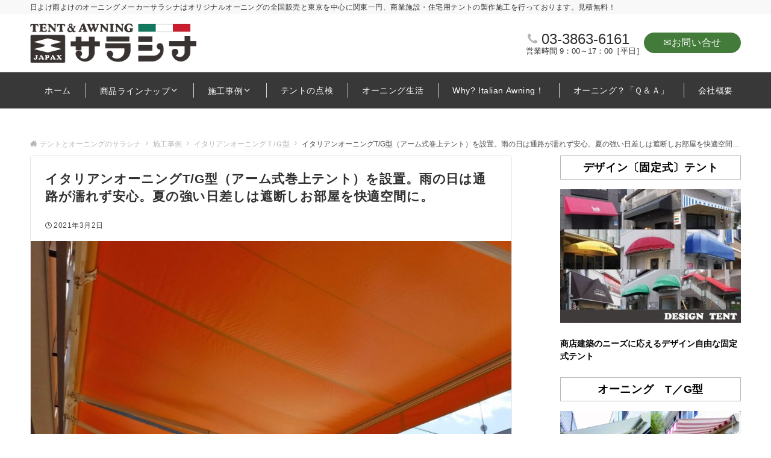

--- FILE ---
content_type: text/html; charset=UTF-8
request_url: https://sarashina.co.jp/1437/
body_size: 46049
content:
<!DOCTYPE html>
<html dir="ltr" lang="ja" prefix="og: https://ogp.me/ns#">
<head prefix="og: http://ogp.me/ns# fb: http://ogp.me/ns/fb# article: http://ogp.me/ns/article#">
<meta charset="UTF-8">
<meta name="viewport" content="width=device-width,initial-scale=1.0">
<meta name="description" content="保育園・幼稚園・学校関係の施工事例はこちら">
<link rel="pingback" href="https://sarashina.co.jp/xmlrpc.php">
<title>イタリアンオーニングT/G型（アーム式巻上テント）を設置。雨の日は通路が濡れず安心。夏の強い日差しは遮断しお部屋を快適空間に。 - テントとオーニングのサラシナ</title>

		<!-- All in One SEO 4.9.2 - aioseo.com -->
	<meta name="description" content="保育園・幼稚園・学校関係の施工事例はこちら" />
	<meta name="robots" content="max-image-preview:large" />
	<meta name="author" content="japax"/>
	<link rel="canonical" href="https://sarashina.co.jp/1437/" />
	<meta name="generator" content="All in One SEO (AIOSEO) 4.9.2" />
		<meta property="og:locale" content="ja_JP" />
		<meta property="og:site_name" content="テントとオーニングのサラシナ - 日よけ雨よけのオーニングメーカーサラシナはオリジナルオーニングの全国販売と東京を中心に関東一円、商業施設・住宅用テントの製作施工を行っております。見積無料！" />
		<meta property="og:type" content="article" />
		<meta property="og:title" content="イタリアンオーニングT/G型（アーム式巻上テント）を設置。雨の日は通路が濡れず安心。夏の強い日差しは遮断しお部屋を快適空間に。 - テントとオーニングのサラシナ" />
		<meta property="og:description" content="保育園・幼稚園・学校関係の施工事例はこちら" />
		<meta property="og:url" content="https://sarashina.co.jp/1437/" />
		<meta property="og:image" content="https://sarashina.co.jp/wp-content/uploads/2019/07/cropped-sarashina_icon-1-e1756104259205.jpg" />
		<meta property="og:image:secure_url" content="https://sarashina.co.jp/wp-content/uploads/2019/07/cropped-sarashina_icon-1-e1756104259205.jpg" />
		<meta property="og:image:width" content="112" />
		<meta property="og:image:height" content="112" />
		<meta property="article:published_time" content="2021-03-02T04:17:05+00:00" />
		<meta property="article:modified_time" content="2022-12-08T07:59:46+00:00" />
		<meta name="twitter:card" content="summary" />
		<meta name="twitter:title" content="イタリアンオーニングT/G型（アーム式巻上テント）を設置。雨の日は通路が濡れず安心。夏の強い日差しは遮断しお部屋を快適空間に。 - テントとオーニングのサラシナ" />
		<meta name="twitter:description" content="保育園・幼稚園・学校関係の施工事例はこちら" />
		<meta name="twitter:image" content="https://sarashina.co.jp/wp-content/uploads/2019/07/cropped-sarashina_icon-1-e1756104259205.jpg" />
		<script type="application/ld+json" class="aioseo-schema">
			{"@context":"https:\/\/schema.org","@graph":[{"@type":"BlogPosting","@id":"https:\/\/sarashina.co.jp\/1437\/#blogposting","name":"\u30a4\u30bf\u30ea\u30a2\u30f3\u30aa\u30fc\u30cb\u30f3\u30b0T\/G\u578b\uff08\u30a2\u30fc\u30e0\u5f0f\u5dfb\u4e0a\u30c6\u30f3\u30c8\uff09\u3092\u8a2d\u7f6e\u3002\u96e8\u306e\u65e5\u306f\u901a\u8def\u304c\u6fe1\u308c\u305a\u5b89\u5fc3\u3002\u590f\u306e\u5f37\u3044\u65e5\u5dee\u3057\u306f\u906e\u65ad\u3057\u304a\u90e8\u5c4b\u3092\u5feb\u9069\u7a7a\u9593\u306b\u3002 - \u30c6\u30f3\u30c8\u3068\u30aa\u30fc\u30cb\u30f3\u30b0\u306e\u30b5\u30e9\u30b7\u30ca","headline":"\u30a4\u30bf\u30ea\u30a2\u30f3\u30aa\u30fc\u30cb\u30f3\u30b0T\/G\u578b\uff08\u30a2\u30fc\u30e0\u5f0f\u5dfb\u4e0a\u30c6\u30f3\u30c8\uff09\u3092\u8a2d\u7f6e\u3002\u96e8\u306e\u65e5\u306f\u901a\u8def\u304c\u6fe1\u308c\u305a\u5b89\u5fc3\u3002\u590f\u306e\u5f37\u3044\u65e5\u5dee\u3057\u306f\u906e\u65ad\u3057\u304a\u90e8\u5c4b\u3092\u5feb\u9069\u7a7a\u9593\u306b\u3002","author":{"@id":"https:\/\/sarashina.co.jp\/author\/japax\/#author"},"publisher":{"@id":"https:\/\/sarashina.co.jp\/#organization"},"image":{"@type":"ImageObject","url":"https:\/\/sarashina.co.jp\/wp-content\/uploads\/2021\/03\/DSCF3699.jpg","width":1200,"height":900,"caption":"\u30a4\u30bf\u30ea\u30a2\u30f3\u30aa\u30fc\u30cb\u30f3\u30b0\u3000T\/G\u578b"},"datePublished":"2021-03-02T13:17:05+09:00","dateModified":"2022-12-08T16:59:46+09:00","inLanguage":"ja","mainEntityOfPage":{"@id":"https:\/\/sarashina.co.jp\/1437\/#webpage"},"isPartOf":{"@id":"https:\/\/sarashina.co.jp\/1437\/#webpage"},"articleSection":"\u30a4\u30bf\u30ea\u30a2\u30f3\u30aa\u30fc\u30cb\u30f3\u30b0\uff34\/\uff27\u578b, \u4fdd\u80b2\u5712\u30fb\u5e7c\u7a1a\u5712\u30fb\u5b66\u6821, \u6559\u80b2\u30fb\u798f\u7949\u30fb\u533b\u7642\u65bd\u8a2d"},{"@type":"BreadcrumbList","@id":"https:\/\/sarashina.co.jp\/1437\/#breadcrumblist","itemListElement":[{"@type":"ListItem","@id":"https:\/\/sarashina.co.jp#listItem","position":1,"name":"\u30db\u30fc\u30e0","item":"https:\/\/sarashina.co.jp","nextItem":{"@type":"ListItem","@id":"https:\/\/sarashina.co.jp\/category\/example\/#listItem","name":"\u65bd\u5de5\u4e8b\u4f8b"}},{"@type":"ListItem","@id":"https:\/\/sarashina.co.jp\/category\/example\/#listItem","position":2,"name":"\u65bd\u5de5\u4e8b\u4f8b","item":"https:\/\/sarashina.co.jp\/category\/example\/","nextItem":{"@type":"ListItem","@id":"https:\/\/sarashina.co.jp\/category\/example\/italian-awning-tg-type\/#listItem","name":"\u30a4\u30bf\u30ea\u30a2\u30f3\u30aa\u30fc\u30cb\u30f3\u30b0\uff34\/\uff27\u578b"},"previousItem":{"@type":"ListItem","@id":"https:\/\/sarashina.co.jp#listItem","name":"\u30db\u30fc\u30e0"}},{"@type":"ListItem","@id":"https:\/\/sarashina.co.jp\/category\/example\/italian-awning-tg-type\/#listItem","position":3,"name":"\u30a4\u30bf\u30ea\u30a2\u30f3\u30aa\u30fc\u30cb\u30f3\u30b0\uff34\/\uff27\u578b","item":"https:\/\/sarashina.co.jp\/category\/example\/italian-awning-tg-type\/","nextItem":{"@type":"ListItem","@id":"https:\/\/sarashina.co.jp\/1437\/#listItem","name":"\u30a4\u30bf\u30ea\u30a2\u30f3\u30aa\u30fc\u30cb\u30f3\u30b0T\/G\u578b\uff08\u30a2\u30fc\u30e0\u5f0f\u5dfb\u4e0a\u30c6\u30f3\u30c8\uff09\u3092\u8a2d\u7f6e\u3002\u96e8\u306e\u65e5\u306f\u901a\u8def\u304c\u6fe1\u308c\u305a\u5b89\u5fc3\u3002\u590f\u306e\u5f37\u3044\u65e5\u5dee\u3057\u306f\u906e\u65ad\u3057\u304a\u90e8\u5c4b\u3092\u5feb\u9069\u7a7a\u9593\u306b\u3002"},"previousItem":{"@type":"ListItem","@id":"https:\/\/sarashina.co.jp\/category\/example\/#listItem","name":"\u65bd\u5de5\u4e8b\u4f8b"}},{"@type":"ListItem","@id":"https:\/\/sarashina.co.jp\/1437\/#listItem","position":4,"name":"\u30a4\u30bf\u30ea\u30a2\u30f3\u30aa\u30fc\u30cb\u30f3\u30b0T\/G\u578b\uff08\u30a2\u30fc\u30e0\u5f0f\u5dfb\u4e0a\u30c6\u30f3\u30c8\uff09\u3092\u8a2d\u7f6e\u3002\u96e8\u306e\u65e5\u306f\u901a\u8def\u304c\u6fe1\u308c\u305a\u5b89\u5fc3\u3002\u590f\u306e\u5f37\u3044\u65e5\u5dee\u3057\u306f\u906e\u65ad\u3057\u304a\u90e8\u5c4b\u3092\u5feb\u9069\u7a7a\u9593\u306b\u3002","previousItem":{"@type":"ListItem","@id":"https:\/\/sarashina.co.jp\/category\/example\/italian-awning-tg-type\/#listItem","name":"\u30a4\u30bf\u30ea\u30a2\u30f3\u30aa\u30fc\u30cb\u30f3\u30b0\uff34\/\uff27\u578b"}}]},{"@type":"Organization","@id":"https:\/\/sarashina.co.jp\/#organization","name":"\u30c6\u30f3\u30c8\u3068\u30aa\u30fc\u30cb\u30f3\u30b0\u306e\u30b5\u30e9\u30b7\u30ca","description":"\u65e5\u3088\u3051\u96e8\u3088\u3051\u306e\u30aa\u30fc\u30cb\u30f3\u30b0\u30e1\u30fc\u30ab\u30fc\u30b5\u30e9\u30b7\u30ca\u306f\u30aa\u30ea\u30b8\u30ca\u30eb\u30aa\u30fc\u30cb\u30f3\u30b0\u306e\u5168\u56fd\u8ca9\u58f2\u3068\u6771\u4eac\u3092\u4e2d\u5fc3\u306b\u95a2\u6771\u4e00\u5186\u3001\u5546\u696d\u65bd\u8a2d\u30fb\u4f4f\u5b85\u7528\u30c6\u30f3\u30c8\u306e\u88fd\u4f5c\u65bd\u5de5\u3092\u884c\u3063\u3066\u304a\u308a\u307e\u3059\u3002\u898b\u7a4d\u7121\u6599\uff01","url":"https:\/\/sarashina.co.jp\/","telephone":"+81338636161","logo":{"@type":"ImageObject","url":"https:\/\/sarashina.co.jp\/wp-content\/uploads\/2019\/07\/cropped-sarashina_icon-1-e1756104259205.jpg","@id":"https:\/\/sarashina.co.jp\/1437\/#organizationLogo","width":112,"height":112},"image":{"@id":"https:\/\/sarashina.co.jp\/1437\/#organizationLogo"},"sameAs":["https:\/\/www.instagram.com\/sarashina.co.jp\/"]},{"@type":"Person","@id":"https:\/\/sarashina.co.jp\/author\/japax\/#author","url":"https:\/\/sarashina.co.jp\/author\/japax\/","name":"japax","image":{"@type":"ImageObject","@id":"https:\/\/sarashina.co.jp\/1437\/#authorImage","url":"https:\/\/secure.gravatar.com\/avatar\/138ffdf39823f7eea58513b722b8aea7a79e1e2e2133bb1639844598c44c9557?s=96&d=mm&r=g","width":96,"height":96,"caption":"japax"}},{"@type":"WebPage","@id":"https:\/\/sarashina.co.jp\/1437\/#webpage","url":"https:\/\/sarashina.co.jp\/1437\/","name":"\u30a4\u30bf\u30ea\u30a2\u30f3\u30aa\u30fc\u30cb\u30f3\u30b0T\/G\u578b\uff08\u30a2\u30fc\u30e0\u5f0f\u5dfb\u4e0a\u30c6\u30f3\u30c8\uff09\u3092\u8a2d\u7f6e\u3002\u96e8\u306e\u65e5\u306f\u901a\u8def\u304c\u6fe1\u308c\u305a\u5b89\u5fc3\u3002\u590f\u306e\u5f37\u3044\u65e5\u5dee\u3057\u306f\u906e\u65ad\u3057\u304a\u90e8\u5c4b\u3092\u5feb\u9069\u7a7a\u9593\u306b\u3002 - \u30c6\u30f3\u30c8\u3068\u30aa\u30fc\u30cb\u30f3\u30b0\u306e\u30b5\u30e9\u30b7\u30ca","description":"\u4fdd\u80b2\u5712\u30fb\u5e7c\u7a1a\u5712\u30fb\u5b66\u6821\u95a2\u4fc2\u306e\u65bd\u5de5\u4e8b\u4f8b\u306f\u3053\u3061\u3089","inLanguage":"ja","isPartOf":{"@id":"https:\/\/sarashina.co.jp\/#website"},"breadcrumb":{"@id":"https:\/\/sarashina.co.jp\/1437\/#breadcrumblist"},"author":{"@id":"https:\/\/sarashina.co.jp\/author\/japax\/#author"},"creator":{"@id":"https:\/\/sarashina.co.jp\/author\/japax\/#author"},"image":{"@type":"ImageObject","url":"https:\/\/sarashina.co.jp\/wp-content\/uploads\/2021\/03\/DSCF3699.jpg","@id":"https:\/\/sarashina.co.jp\/1437\/#mainImage","width":1200,"height":900,"caption":"\u30a4\u30bf\u30ea\u30a2\u30f3\u30aa\u30fc\u30cb\u30f3\u30b0\u3000T\/G\u578b"},"primaryImageOfPage":{"@id":"https:\/\/sarashina.co.jp\/1437\/#mainImage"},"datePublished":"2021-03-02T13:17:05+09:00","dateModified":"2022-12-08T16:59:46+09:00"},{"@type":"WebSite","@id":"https:\/\/sarashina.co.jp\/#website","url":"https:\/\/sarashina.co.jp\/","name":"\u30c6\u30f3\u30c8\u3068\u30aa\u30fc\u30cb\u30f3\u30b0\u306e\u30b5\u30e9\u30b7\u30ca","description":"\u65e5\u3088\u3051\u96e8\u3088\u3051\u306e\u30aa\u30fc\u30cb\u30f3\u30b0\u30e1\u30fc\u30ab\u30fc\u30b5\u30e9\u30b7\u30ca\u306f\u30aa\u30ea\u30b8\u30ca\u30eb\u30aa\u30fc\u30cb\u30f3\u30b0\u306e\u5168\u56fd\u8ca9\u58f2\u3068\u6771\u4eac\u3092\u4e2d\u5fc3\u306b\u95a2\u6771\u4e00\u5186\u3001\u5546\u696d\u65bd\u8a2d\u30fb\u4f4f\u5b85\u7528\u30c6\u30f3\u30c8\u306e\u88fd\u4f5c\u65bd\u5de5\u3092\u884c\u3063\u3066\u304a\u308a\u307e\u3059\u3002\u898b\u7a4d\u7121\u6599\uff01","inLanguage":"ja","publisher":{"@id":"https:\/\/sarashina.co.jp\/#organization"}}]}
		</script>
		<!-- All in One SEO -->

<link rel="alternate" type="application/rss+xml" title="テントとオーニングのサラシナ &raquo; フィード" href="https://sarashina.co.jp/feed/" />
<link rel="alternate" type="application/rss+xml" title="テントとオーニングのサラシナ &raquo; コメントフィード" href="https://sarashina.co.jp/comments/feed/" />
<style id="emanon-business-style-inline-css">.l-content.section-inner {width:calc(100% - 32px);z-index:101;}@media screen and (min-width:1200px) {.l-content.section-inner {width:var(--ema-one-col-content-width-front-page);}}.section-wrapper {display:flex;flex-wrap:wrap;}@media screen and (min-width:768px) {.section-wrapper {width:calc(100% + 32px);}}.section-cta {margin-top:40px;text-align:center;}.section-btn {min-width:50%;}@media screen and (min-width:768px) {.section-btn {min-width:20%;}}.home.page-template-front-page .article,.home.page-template-front-page-content-post .article {border:none;background-color:inherit;}.eb-front-top-widget-section .alignfull, .eb-front-bottom-widget-section .alignfull {position:relative;left:calc(50% - 50vw);width:100vw;max-width:100vw;}.eb-front-top-widget-section .alignwide,.eb-front-bottom-widget-section .alignwide {position:relative;max-width:100vw;}@media screen and (min-width:768px) {.eb-front-top-widget-section .alignwide,.eb-front-bottom-widget-section .alignwide {left:calc(50% - 380px);width:760px;}}@media screen and (min-width:960px) {.eb-front-top-widget-section .alignwide,.eb-front-bottom-widget-section .alignwide {left:calc(50% - 480px);width:960px;}}@media screen and (min-width:1200px) {.eb-front-top-widget-section .alignwide,.eb-front-bottom-widget-section .alignwide {left:calc(50% - 560px);width:1120px;}}.is-separator-triangle {margin-bottom:56px;}.is-separator-triangle_center {margin-bottom:32px;}@media screen and (min-width:768px) {.is-separator-triangle {margin-bottom:72px;}.is-separator-triangle_center {margin-bottom:40px;}}.eb-ticker-section {display:block;height:48px;background-color:#437c3a;color:#ffffff;font-size:var(--ema-font-size-s1);}.eb-ticker-section a {color:#ffffff;}.eb-ticker-section a:hover {color:var(--ema-link-color);}.ticker-inner {display:flex;flex-direction:row;align-items:center;}.ticker-label {margin-right:8px;}@media screen and ( min-width:768px ) {.ticker-label {margin-right:16px;}}.ticker-label {padding:4px 12px;border-radius:var(--ema-border-radius-4);background-color:#161410;color:#fff;}.ticker-date {display:none;}@media screen and ( min-width:768px ) {.ticker-date {display:inline-block;}}.ticker-title {height:48px;line-height:48px;overflow:hidden;}.ticker-title li {overflow:hidden;text-overflow:ellipsis;white-space:nowrap;}.eb-solution-section {position:relative;text-align:center;background-color:#f9f9f9;}.eb-solution-section .separator-section-arch,.eb-solution-section .separator-section-wave,.eb-solution-section .separator-section-double-wave,.eb-solution-section .separator-section-two-wave,.eb-solution-section .separator-section-tilt-right,.eb-solution-section .separator-section-tilt-left,.eb-solution-section .separator-section-triangle,.eb-solution-section .separator-section-triangle-center {fill:#eeeff0;}.solution-header .section-title {color:#437c3a;}.solution-header .section-title::before {color:#000c15;}.solution-header .section-description {color:#303030;}.solution-box-list-inner {display:flex;flex-direction:column;width:100%;height:100%;padding-top:32px;padding-bottom:32px;padding-left:16px;padding-right:16px;box-sizing:border-box;border-radius:var(--ema-border-radius-4);border:1px solid #ffffff;background-color:#ffffff;transition:all 0.3s ease;backface-visibility:hidden;}.solution-box-list.is-title-left .solution-box-list-inner {flex-direction:row;gap:8px;padding-top:24px;padding-bottom:24px;}.solution-box-list.is-title-left .solution-box-list-inner .solution-box-detail {text-align:left;}.solution-box-list.is-border .solution-box-list-inner {border:1px solid #e2e5e8;}.solution-box-list.is-border-shadow .solution-box-list-inner {border:1px solid #e2e5e8;box-shadow:0 1px 3px 1px rgb(0 0 0 / 8%);}.solution-box-list.is-shadow .solution-box-list-inner {box-shadow:0 1px 3px 1px rgb(0 0 0 / 8%);}@media screen and ( max-width:767px ) {.section-wrapper:not(.u-item-scroll) .solution-box-list {margin-bottom:32px;width:100%;}.section-wrapper:not(.u-item-scroll) .solution-box-list:last-child {margin-bottom:0;}}@media screen and ( min-width:768px ) {.solution-box-list {margin-right:32px;width:calc(33.333% - 32px);}}.solution-box-list.is-hover-box-background.has-link:hover .solution-box-list-inner {background-color:#e2e5e8;}.solution-box-list.is-hover-box-border.has-link:hover .solution-box-list-inner {border:1px solid #9b8d77;}.solution-box-list.is-hover-box-shadow.has-link:hover .solution-box-list-inner {box-shadow:0 1px 3px 1px rgb(0 0 0 / 8%);}.solution-box-list.is-hover-box-floating.has-link:hover .solution-box-list-inner {transform:translateY(-3px);}.solution-box-list.is-hover-box-shadow-floating.has-link:hover .solution-box-list-inner {box-shadow:0 1px 3px 1px rgb(0 0 0 / 8%);transform:translateY(-3px);}.solution-box-detail__description {color:#303030;}.solution-box-list[class*="is-title-top-"] .solution-box-icon {margin-bottom:16px;}.solution-box-icon i {margin:0;transition:all 0.2s ease 0s;color:#437c3a;}.solution-box-list[class*="is-title-top-"] i {display:inline-block;width:96px;height:96px;line-height:96px;font-size:var(--ema-font-size-l5);background-color:#ffffff;border:2px solid #437c3a;}.solution-box-list[class*="is-title-top-"].is-hover-icon.has-link:hover i {background:#c6aa5b;border:2px solid #c6aa5b;color:#fff;}.solution-box-list.is-title-top-circle .solution-box-icon i {border-radius:50%;}.solution-box-list.is-title-top-speech-bubble .solution-box-icon i {position:relative;border-radius:50%;}.solution-box-list.is-title-top-speech-bubble .solution-box-icon i::after {content:"";position:absolute;bottom:-8px;left:50%;width:16px;height:16px;background-color:#ffffff;border-right:2px solid;border-bottom:2px solid;border-color:#437c3a;transform:translateX(-50%) rotate(45deg);transition:all 0.2s ease 0s;}.solution-box-list.is-title-top-speech-bubble.is-hover-icon.has-link:hover i::after {background-color:#c6aa5b;border-color:#c6aa5b;}.solution-box-list[class*="is-title-top-"] .solution-box-icon img {width:96px;height:96px;object-fit:cover;object-position:50% 50%;}.solution-box-list.is-title-top-circle .solution-box-icon img {border-radius:50%;}.solution-box-list.is-title-top-corner .solution-box-icon img {border-radius:var(--ema-border-radius-4);}.solution-box-list.is-title-left .solution-box-icon i {font-size:var(--ema-font-size-l3);}.solution-box-list.is-title-left .solution-box-icon i::before {line-height:1.35;}.solution-box-list.is-title-left.is-hover-icon.has-link:hover i {color:#c6aa5b;}.solution-box-list.is-title-left .solution-box-icon img {width:48px;}.solution-box-detail {overflow:hidden;}.solution-box-detail__title {letter-spacing:0.1em;font-size:var(--ema-font-size-l2);color:#437c3a;}.solution-box-list[class*="is-title-top-"] .solution-box-detail__title {padding-top:16px;padding-bottom:24px;}.solution-box-list.is-title-left .solution-box-detail__title {padding-bottom:12px;}.eb-solution-section .section-header.is-style-title-underline .section-title::after {background:#e2e5e8;}.eb-solution-section .section-header.is-style-title-underline-dot .section-title::after {background-image:radial-gradient(#e2e5e8 30%, transparent 30%);}.eb-solution-section .section-header.is-style-title-underline-shadedlin .section-title::after {background-image:repeating-linear-gradient(45deg, #e2e5e8 0, #e2e5e8 1px, transparent 0, transparent 50%),repeating-linear-gradient(135deg, #e2e5e8, #e2e5e8 1px, transparent 0, transparent 50%);}.eb-solution-section .section-header.is-style-title-border-vertical-up::before {background:#e2e5e8;}.eb-solution-section .section-header.is-style-title-border-vertical-down::after {background:#e2e5e8;}.eb-solution-section .section-inner {padding-top:var(--solution-section-padding-top-sp);padding-bottom:var(--solution-section-padding-bottom-sp); }@media screen and ( min-width:768px ) {.eb-solution-section .section-inner {padding-top:var(--solution-section-padding-top-tablet);padding-bottom:var(--solution-section-padding-bottom-tablet);}}@media screen and ( min-width:960px ) {.eb-solution-section .section-inner {padding-top:var(--solution-section-padding-top-pc);padding-bottom:var(--solution-section-padding-bottom-pc);}}.eb-sales-section {position:relative;text-align:center;background-color:#ffffff;}.eb-sales-section .separator-section-arch,.eb-sales-section .separator-section-wave,.eb-sales-section .separator-section-double-wave,.eb-sales-section .separator-section-two-wave,.eb-sales-section .separator-section-tilt-right,.eb-sales-section .separator-section-tilt-left,.eb-sales-section .separator-section-triangle,.eb-sales-section .separator-section-triangle-center {fill:#ffffff;}.sales-header .section-title {color:#437c3a;}.sales-header .section-title::before {color:#000c15;}.sales-header .section-description {color:#303030;}.sales-section-col {width:100%;box-sizing:border-box;}@media screen and (min-width:768px) {.sales-section-col {margin-right:48px;width:calc(50% - 48px);}}.sales-content-image {width:100%;border-radius:var(--ema-border-radius-4);}.sales-content-description {margin-top:16px;color:#303030;}.sales-section-cta {margin-top:16px;text-align:center;}.btn.sales-section-btn a {background-color:#437c3a;font-size:var(--ema-font-size-s1);color:#ffffff;}.sales-box-list {padding-bottom:32px;}.sales-box-list:nth-child(3) {padding-bottom:0;}.sales-box-header {position:relative;display:flex;margin-bottom:8px;line-height:1.5;}.sales-box-header i {margin-left:0;margin-right:6px;line-height:1.5;vertical-align:bottom;font-size:var(--ema-font-size-l2 );color:#437c3a;transition:0.2s ease-in-out;}.sales-box-header__title {text-align:left;font-size:var(--ema-font-size-l2 );color:#437c3a;transition:0.2s ease-in-out;}@media screen and (max-width:599px) {.sales-box-header__title.is-text-align-center {text-align:center;}}.sales-box-list .has-link .sales-box-header:hover i {transform:scale(1.1);}.sales-box-list .has-link .sales-box-header:hover .sales-box-header__title{color:#437c3a;}.sales-box-detail {color:#303030;}.sales-box-detail p {text-align:justify;}#sales-section-video {width:100%;border-radius:var(--ema-border-radius-4);}.sales-section-video-wrap {position:relative;}.sales-section-video-btn {content:"";position:absolute;top:0;left:0;right:0;bottom:40px;cursor:pointer;}@media screen and (max-width:767px) {.sales-section-box {margin-top:32px;}}.eb-sales-section .section-header.is-style-title-underline .section-title::after {background:#e2e5e8;}.eb-sales-section .section-header.is-style-title-underline-dot .section-title::after {background-image:radial-gradient(#e2e5e8 30%, transparent 30%);}.eb-sales-section .section-header.is-style-title-underline-shadedlin .section-title::after {background-image:repeating-linear-gradient(45deg, #e2e5e8 0, #e2e5e8 1px, transparent 0, transparent 50%),repeating-linear-gradient(135deg, #e2e5e8, #e2e5e8 1px, transparent 0, transparent 50%);}.eb-sales-section .section-header.is-style-title-border-vertical-up::before {background:#e2e5e8;}.eb-sales-section .section-header.is-style-title-border-vertical-down::after {background:#e2e5e8;}.eb-sales-section .section-inner { padding-top:var(--sales-section-padding-top-sp); padding-bottom:var(--sales-section-padding-bottom-sp);}@media screen and ( min-width:768px ) {.eb-sales-section .section-inner { padding-top:var(--sales-section-padding-top-tablet); padding-bottom:var(--sales-section-padding-bottom-tablet); }}@media screen and ( min-width:960px ) {.eb-sales-section .section-inner { padding-top:var(--sales-section-padding-top-pc); padding-bottom:var(--sales-section-padding-bottom-pc); }}.splide__l-content {box-sizing:border-box;position:relative;}.splide__list {backface-visibility:hidden;display:-ms-flexbox;display:flex;height:100%;margin:0 !important;padding:0 !important;}.splide.is-initialized:not(.is-active) .splide__list {display:block;}.splide__pagination {-ms-flex-align:center;align-items:center;display:-ms-flexbox;display:flex;-ms-flex-wrap:wrap;flex-wrap:wrap;-ms-flex-pack:center;justify-content:center;margin:0;pointer-events:none;}.splide__pagination li {display:inline-block;line-height:1;list-style-type:none;margin:0;pointer-events:auto;}.splide__progress__bar {width:0;}.splide {position:relative;visibility:hidden;}.splide.is-initialized,.splide.is-rendered {visibility:visible;}.splide__slide {position:relative;backface-visibility:hidden;box-sizing:border-box;-ms-flex-negative:0;flex-shrink:0;list-style-type:none !important;margin:0;}.splide__slide img {vertical-align:bottom;width:100%;}.splide__spinner {animation:splide-loading 1s linear infinite;border:2px solid #999;border-left-color:transparent;border-radius:50%;bottom:0;contain:strict;display:inline-block;height:20px;left:0;margin:auto;position:absolute;right:0;top:0;width:20px;}.splide__sr {clip:rect(0 0 0 0);border:0;height:1px;margin:-1px;overflow:hidden;padding:0;position:absolute;width:1px;}.splide__toggle.is-active .splide__toggle__play,.splide__toggle__pause {display:none;}.splide__toggle.is-active .splide__toggle__pause {display:inline;}.splide__track {overflow:hidden;position:relative;z-index:0;}@keyframes splide-loading {0% {transform:rotate(0)}to {transform:rotate(1turn)}}.splide__track--draggable {-webkit-touch-callout:none;-webkit-user-select:none;-ms-user-select:none;user-select:none;}.splide__track--fade > .splide__list > .splide__slide {margin:0 !important;opacity:0;z-index:0;}.splide__track--fade > .splide__list > .splide__slide.is-active {opacity:1;z-index:1;}.splide--rtl {direction:rtl;}.splide__track--ttb > .splide__list {display:block;}.splide__arrow {-ms-flex-align:center;align-items:center;background-color:rgba(255, 255, 255, 0.4);border:0;border-radius:50%;cursor:pointer;display:-ms-flexbox;display:flex;height:2em;-ms-flex-pack:center;justify-content:center;opacity:.7;padding:0;position:absolute;top:50%;transform:translateY(-50%);width:2em;z-index:1;}.splide__arrow svg {fill:#000;height:1.2em;width:1.2em;}.splide__arrow:hover:not(:disabled) {opacity:0.9;}.splide__arrow:disabled {opacity:0.3;}.splide__arrow:focus-visible {outline:3px solid #0bf;outline-offset:3px;}.eb-case-section .splide__arrow--prev {left:-40px;}.splide__arrow--prev svg {transform:scaleX(-1);}.eb-case-section .splide__arrow--next {right:-40px;}.splide.is-focus-in .splide__arrow:focus {outline:3px solid #0bf;outline-offset:3px;}.eb-case-section .splide__pagination {margin-top:32px;}.splide__pagination__page {position:relative;display:inline-block;height:3px;width:24px;margin-right:4px;margin-left:4px;padding:0;border:0;border-radius:var(--ema-border-radius-4);background:var(--ema-link-color);appearance:none;transition:all 0.3s ease;}.splide__pagination__page:hover,.splide__pagination__page.is-active {background:var(--ema-link-hover);width:32px;}.splide__pagination__page:hover {cursor:pointer;opacity:.9;}.splide__slide {-webkit-tap-highlight-color:rgba(0, 0, 0, 0);}.splide__slide:focus {outline:0;}@supports(outline-offset:-3px) {.splide__slide:focus-visible {outline:3px solid #0bf;outline-offset:-3px;}}@media screen and(-ms-high-contrast:none) {.splide__slide:focus-visible {border:3px solid #0bf;}}@supports(outline-offset:-3px) {.splide.is-focus-in .splide__slide:focus {outline:3px solid #0bf;outline-offset:-3px;}}@media screen and(-ms-high-contrast:none) {.splide.is-focus-in .splide__slide:focus {border:3px solid #0bf;}.splide.is-focus-in .splide__track>.splide__list>.splide__slide:focus {border-color:#0bf;}}.splide__toggle {cursor:pointer;}.splide__toggle:focus-visible {outline:3px solid #0bf;outline-offset:3px;}.splide.is-focus-in .splide__toggle:focus {outline:3px solid #0bf;outline-offset:3px;}.splide__track--nav > .splide__list > .splide__slide {border:3px solid transparent;cursor:pointer;}.splide__track--nav > .splide__list > .splide__slide.is-active {border:3px solid #000;}.splide__arrows--rtl .splide__arrow--prev {left:auto;right:1em;}.splide__arrows--rtl .splide__arrow--prev svg {transform:scaleX(1);}.splide__arrows--rtl .splide__arrow--next {left:1em;right:auto;}.splide__arrows--rtl .splide__arrow--next svg {transform:scaleX(-1)}.splide__arrows--ttb .splide__arrow {left:50%;transform:translate(-50%);}.splide__arrows--ttb .splide__arrow--prev {top:1em;}.splide__arrows--ttb .splide__arrow--prev svg {transform:rotate(-90deg);}.splide__arrows--ttb .splide__arrow--next {bottom:1em;top:auto;}.splide__arrows--ttb .splide__arrow--next svg {transform:rotate(90deg);}.splide__pagination--ttb {bottom:0;display:-ms-flexbox;display:flex;-ms-flex-direction:column;flex-direction:column;left:auto;padding:1em 0;right:0.5em;top:0;}.eb-case-section {position:relative;background-color:#ddadad;text-align:center;}.eb-case-section .separator-section-arch,.eb-case-section .separator-section-wave,.eb-case-section .separator-section-double-wave,.eb-case-section .separator-section-two-wave,.eb-case-section .separator-section-tilt-right,.eb-case-section .separator-section-tilt-left,.eb-case-section .separator-section-triangle,.eb-case-section .separator-section-triangle-center {fill:#eeeff0;}.case-header .section-title {color:#ffffff;}.case-header .section-title::before {color:#000c15;}.case-header .section-description {color:#303030;}.case-title {font-size:var(--ema-font-size-m);font-weight:bold;}.case-title a {display:block;color:#303030;}.case-title a:hover {color:#303030;}.case-thumbnail {position:relative;}.case-thumbnail a {display:block;}.case-thumbnail img {width:100%;height:auto;vertical-align:middle;}.case-post {padding:8px 0;}.btn.case-section-btn a {background-color:#dd3333;color:#ffffff;font-size:var(--ema-font-size-s1);}.eb-case-section .section-header.is-style-title-underline .section-title::after {background:#e2e5e8;}.eb-case-section .section-header.is-style-title-underline-dot .section-title::after {background-image:radial-gradient(#e2e5e8 30%, transparent 30%);}.eb-case-section .section-header.is-style-title-underline-shadedlin .section-title::after {background-image:repeating-linear-gradient(45deg, #e2e5e8 0, #e2e5e8 1px, transparent 0, transparent 50%),repeating-linear-gradient(135deg, #e2e5e8, #e2e5e8 1px, transparent 0, transparent 50%);}.eb-case-section .section-header.is-style-title-border-vertical-up::before {background:#e2e5e8;}.eb-case-section .section-header.is-style-title-border-vertical-down::after {background:#e2e5e8;}.eb-case-section .section-inner { padding-top:var(--case-section-padding-top-sp); padding-bottom:var(--case-section-padding-bottom-sp);}@media screen and ( min-width:768px ) {.eb-case-section .section-inner { padding-top:var(--case-section-padding-top-tablet); padding-bottom:var(--case-section-padding-bottom-tablet); }}@media screen and ( min-width:960px ) {.eb-case-section .section-inner { padding-top:var(--case-section-padding-top-pc); padding-bottom:var(--case-section-padding-bottom-pc); }}.eb-product-section {position:relative;padding:64px 0;height:250px;}.eb-product-section .separator-section-arch,.eb-product-section .separator-section-wave,.eb-product-section .separator-section-double-wave,.eb-product-section .separator-section-two-wave,.eb-product-section .separator-section-tilt-right,.eb-product-section .separator-section-tilt-left,.eb-product-section .separator-section-triangle,.eb-product-section .separator-section-triangle-center {fill:#eeeff0;}.eb-product-section::before {position:absolute;content:"";top:0;left:0;right:0;bottom:0;background:linear-gradient( -135deg, #ffffff, #ffffff)fixed;opacity:0;z-index:100;}.eb-product-section .section-inner {height:100%;}.product-message {display:flex;flex-direction:column;text-align:center;justify-content:center;height:100%;}@media screen and ( min-width:768px ) {.product-message.is-product_message_left {align-items:flex-start;}.product-message.is-product_message_center {align-items:center;}.product-message.is-product_message_right {align-items:flex-end;}}.product-content {margin-right:16px;margin-left:16px;}.product-title {font-size:var(--ema-font-size-l4 );color:#ffffff;}.product-description {margin-top:16px;color:#ffffff;}.product-section-cta {margin-top:32px;}.btn.product-section-btn a {background-color:#9b8d77;color:#ffffff;}.btn.product-section-btn a:hover {background-color:#9b8d77;color:#ffffff;}.product-section-btn-microcopy {display:block;margin-top:8px;color:#ffffff;}.product-section-overlay {position:absolute;top:0;left:0;right:0;bottom:0;z-index:100;}.product-section-overlay.is-pattern_dots {background:url( https://sarashina.co.jp/wp-content/themes/emanon-business/assets/images/overlay-dots.png);}.product-section-overlay.is-pattern_diamond {background:url( https://sarashina.co.jp/wp-content/themes/emanon-business/assets/images/overlay-diamond.png);}.eb-front-cta-section {padding-top:var(--front-cta-section-padding-top-sp);padding-bottom:var(--front-cta-section-padding-bottom-sp);background-color:#383838;overflow:hidden; }@media screen and ( min-width:768px ) { .eb-front-cta-section {padding-top:var(--front-cta-section-padding-top-tablet);padding-bottom:var(--front-cta-section-padding-bottom-tablet);}}@media screen and ( min-width:960px ) {.eb-front-cta-section {padding-top:var(--front-cta-section-padding-top-pc);padding-bottom:var(--front-cta-section-padding-bottom-pc);}}.front-cta {display:flex;justify-content:center;flex-direction:column;}.front-cta:not( .is-border_separate) {column-gap:32px;}@media screen and ( min-width:600px ) {.front-cta {flex-direction:row;}}.front-cta__inner {position:relative;width:100%;}.front-cta__header {margin-bottom:16px;}.front-cta__description {color:#ffffff;}.front-cta__header-title {margin-bottom:16px;font-size:var(--ema-font-size-l2);color:#ffffff;}.front-cta__header-title i {margin-right:6px;font-size:var(--ema-font-size-l2);font-weight:normal;color:#ffffff;}@media screen and ( min-width:768px ) {.front-cta__header-title,.front-cta__header i {font-size:var(--ema-font-size-l3);}}.front-cta__tell {margin-top:16px;font-size:var(--ema-font-size-l3);font-weight:bold;}.front-cta__tell a,.front-cta__tell a:hover {color:#ffffff;}.front-cta__business-hours {font-size:var(--ema-font-size-s1);color:#ffffff;}.front-cta__mail-btn {position:relative;width:80%;}@media screen and (min-width:768px) {.front-cta__mail-btn {position:relative;width:60%;}}.front-cta__btn {margin-top:24px;text-align:center;}.btn.front-cta__mail-btn a {background-color:#437c3a;color:#ffffff;}.btn.front-cta__mail-btn a:hover {background-color:#dd9933;color:#ffffff;}.front-cta__mail-btn-microcopy {margin-top:8px;text-align:center;font-size:var(--ema-font-size-s1);color:#ffffff;}[class*="front-cta__col"] {display:flex;flex-direction:column;justify-content:center;text-align:center;background-color:#161410;}.is-border_box [class*="front-cta__col"] {border:1px solid #e2e5e8;border-radius:var(--ema-border-radius-4);}.is-border_separate .front-cta__col-right {border-top:1px solid #e2e5e8;}@media screen and ( min-width:600px ) {.is-border_separate .front-cta__col-right{border-top:none;border-left:1px solid #e2e5e8;}}@media screen and (max-width:599px) {.is-border_box [class*="front-cta__col"] {padding:16px;}.is-border_separate [class*="front-cta__col"] {padding-top:32px;padding-bottom:32px;}.is-border_none .front-cta__col-right,.is-border_box .front-cta__col-right {margin-top:32px;}}@media screen and ( min-width:600px ) {.front-cta__col {padding:32px;width:760px;}.front-cta__col-left,.front-cta__col-right {padding:32px;width:50%;}}.eb-info-section {position:relative;background-color:#e2e2e2;}.eb-info-section .separator-section-arch,.eb-info-section .separator-section-wave,.eb-info-section .separator-section-double-wave,.eb-info-section .separator-section-two-wave,.eb-info-section .separator-section-tilt-right,.eb-info-section .separator-section-tilt-left,.eb-info-section .separator-section-triangle,.eb-info-section .separator-section-triangle-center {fill:#ffffff;}@media screen and ( min-width:768px ) {.eb-info-section .is-two-col {display:flex}.eb-info-section .is-two-col .section-header {flex-basis:350px;}.eb-info-section .is-two-col .info-content {flex-basis:738px;margin-left:32px;}.eb-info-section .is-two-col .section-cta {text-align:right;}.eb-info-section .section-title.is-text-align-center-left::after {margin:unset;}}.info-header {text-align:center;}.info-header .section-title {color:#000c15;}.info-header .section-title::before {color:#303030 ;}.info-header .section-description {color:#303030 ;}.info-list__item {position:relative;}.info-list__item:not(:first-child) {margin-top:16px;}.info-list__link {position:relative;display:flex;text-decoration:none;line-height:1.6;font-size:var(--ema-font-size-m);color:#303030 ;transition:0.4s ease-in-out;}.info-list__link:hover {color:#c6aa5b;}.info-list-meta {display:flex;margin-right:12px;padding-right:12px;border-right:solid 1px #e5e7e8;flex-direction:column;align-items:center;justify-content:center;}.info-list-cat-name {min-width:110px;max-width:110px;padding:2px;border-radius:30px;text-align:center;line-height:1.2;background-color:#161410;font-size:var(--ema-font-size-s2);color:#ffffff;}.info-list-time {font-size:var(--ema-font-size-s2);color:#303030;}@keyframes arrowRight {50% {right:8px;opacity:1;}100% {right:0;opacity:0;}}.info-list__item::after {position:absolute;content:"\f054";top:50%;right:12px;transform:translateY(-50%);font-family:"FontAwesome";color:#303030 ;font-size:var(--ema-font-size-s3);opacity:0;}.info-list__item:hover::after {animation:arrowRight 1.4s infinite;color:#c6aa5b;}.info-list__title {display:block;color:#303030 ;}.btn.info-section-btn a {background-color:#9b8d77;font-size:var(--ema-font-size-s1);color:#ffffff;}.eb-info-section .section-header.is-style-title-underline .section-title::after {background:#e2e5e8;}.eb-info-section .section-header.is-style-title-underline-dot .section-title::after {background-image:radial-gradient(#e2e5e8 30%, transparent 30%);}.eb-info-section .section-header.is-style-title-underline-shadedlin .section-title::after {background-image:repeating-linear-gradient(45deg, #e2e5e8 0, #e2e5e8 1px, transparent 0, transparent 50%),repeating-linear-gradient(135deg, #e2e5e8, #e2e5e8 1px, transparent 0, transparent 50%);}.eb-info-section .section-header.is-style-title-border-vertical-up::before {background:#e2e5e8;}.eb-infoe-section .section-header.is-style-title-border-vertical-down::after {background:#e2e5e8;}.eb-info-section .section-inner { padding-top:var(--info-section-padding-top-sp); padding-bottom:var(--info-section-padding-bottom-sp);}@media screen and ( min-width:768px ) {.eb-info-section .section-inner { padding-top:var(--info-section-padding-top-tablet); padding-bottom:var(--info-section-padding-bottom-tablet); }}@media screen and ( min-width:960px ) {.eb-info-section .section-inner { padding-top:var(--info-section-padding-top-pc); padding-bottom:var(--info-section-padding-bottom-pc); }}</style>
<link rel="alternate" type="application/rss+xml" title="テントとオーニングのサラシナ &raquo; イタリアンオーニングT/G型（アーム式巻上テント）を設置。雨の日は通路が濡れず安心。夏の強い日差しは遮断しお部屋を快適空間に。 のコメントのフィード" href="https://sarashina.co.jp/1437/feed/" />
<link rel="alternate" title="oEmbed (JSON)" type="application/json+oembed" href="https://sarashina.co.jp/wp-json/oembed/1.0/embed?url=https%3A%2F%2Fsarashina.co.jp%2F1437%2F" />
<link rel="alternate" title="oEmbed (XML)" type="text/xml+oembed" href="https://sarashina.co.jp/wp-json/oembed/1.0/embed?url=https%3A%2F%2Fsarashina.co.jp%2F1437%2F&#038;format=xml" />
<!--OGP-->
<meta property="og:title" content="イタリアンオーニングT/G型（アーム式巻上テント）を設置。雨の日は通路が濡れず安心。夏の強い日差しは遮断しお部屋を快適空間に。 | テントとオーニングのサラシナ">
<meta property="og:type" content="article">
<meta property="og:url" content="https://sarashina.co.jp/1437/">
<meta property="og:image" content="https://sarashina.co.jp/wp-content/uploads/2021/03/DSCF3699.jpg">
<meta property="og:image:width" content="1200">
<meta property="og:image:height" content="900">
<meta property="og:image:alt" content="イタリアンオーニング　T/G型">
<meta property="og:description" content="保育園・幼稚園・学校関係の施工事例はこちら">
<meta property="og:site_name" content="テントとオーニングのサラシナ">
<meta property="article:published_time" content="2021-03-02T13:17:05+09:00">
<meta property="article:modified_time" content="2022-12-08T16:59:46+09:00">
<meta property="og:locale" content="ja">
<!--/OGP-->
		<!-- This site uses the Google Analytics by MonsterInsights plugin v9.11.1 - Using Analytics tracking - https://www.monsterinsights.com/ -->
		<!-- Note: MonsterInsights is not currently configured on this site. The site owner needs to authenticate with Google Analytics in the MonsterInsights settings panel. -->
					<!-- No tracking code set -->
				<!-- / Google Analytics by MonsterInsights -->
		<style id='wp-img-auto-sizes-contain-inline-css'>
img:is([sizes=auto i],[sizes^="auto," i]){contain-intrinsic-size:3000px 1500px}
/*# sourceURL=wp-img-auto-sizes-contain-inline-css */
</style>
<link rel='stylesheet' id='pt-cv-public-style-css' href='https://sarashina.co.jp/wp-content/plugins/content-views-query-and-display-post-page/public/assets/css/cv.css?ver=4.2.1' media='all' />
<style id='wp-block-library-inline-css'>
:root{--wp-block-synced-color:#7a00df;--wp-block-synced-color--rgb:122,0,223;--wp-bound-block-color:var(--wp-block-synced-color);--wp-editor-canvas-background:#ddd;--wp-admin-theme-color:#007cba;--wp-admin-theme-color--rgb:0,124,186;--wp-admin-theme-color-darker-10:#006ba1;--wp-admin-theme-color-darker-10--rgb:0,107,160.5;--wp-admin-theme-color-darker-20:#005a87;--wp-admin-theme-color-darker-20--rgb:0,90,135;--wp-admin-border-width-focus:2px}@media (min-resolution:192dpi){:root{--wp-admin-border-width-focus:1.5px}}.wp-element-button{cursor:pointer}:root .has-very-light-gray-background-color{background-color:#eee}:root .has-very-dark-gray-background-color{background-color:#313131}:root .has-very-light-gray-color{color:#eee}:root .has-very-dark-gray-color{color:#313131}:root .has-vivid-green-cyan-to-vivid-cyan-blue-gradient-background{background:linear-gradient(135deg,#00d084,#0693e3)}:root .has-purple-crush-gradient-background{background:linear-gradient(135deg,#34e2e4,#4721fb 50%,#ab1dfe)}:root .has-hazy-dawn-gradient-background{background:linear-gradient(135deg,#faaca8,#dad0ec)}:root .has-subdued-olive-gradient-background{background:linear-gradient(135deg,#fafae1,#67a671)}:root .has-atomic-cream-gradient-background{background:linear-gradient(135deg,#fdd79a,#004a59)}:root .has-nightshade-gradient-background{background:linear-gradient(135deg,#330968,#31cdcf)}:root .has-midnight-gradient-background{background:linear-gradient(135deg,#020381,#2874fc)}:root{--wp--preset--font-size--normal:16px;--wp--preset--font-size--huge:42px}.has-regular-font-size{font-size:1em}.has-larger-font-size{font-size:2.625em}.has-normal-font-size{font-size:var(--wp--preset--font-size--normal)}.has-huge-font-size{font-size:var(--wp--preset--font-size--huge)}.has-text-align-center{text-align:center}.has-text-align-left{text-align:left}.has-text-align-right{text-align:right}.has-fit-text{white-space:nowrap!important}#end-resizable-editor-section{display:none}.aligncenter{clear:both}.items-justified-left{justify-content:flex-start}.items-justified-center{justify-content:center}.items-justified-right{justify-content:flex-end}.items-justified-space-between{justify-content:space-between}.screen-reader-text{border:0;clip-path:inset(50%);height:1px;margin:-1px;overflow:hidden;padding:0;position:absolute;width:1px;word-wrap:normal!important}.screen-reader-text:focus{background-color:#ddd;clip-path:none;color:#444;display:block;font-size:1em;height:auto;left:5px;line-height:normal;padding:15px 23px 14px;text-decoration:none;top:5px;width:auto;z-index:100000}html :where(.has-border-color){border-style:solid}html :where([style*=border-top-color]){border-top-style:solid}html :where([style*=border-right-color]){border-right-style:solid}html :where([style*=border-bottom-color]){border-bottom-style:solid}html :where([style*=border-left-color]){border-left-style:solid}html :where([style*=border-width]){border-style:solid}html :where([style*=border-top-width]){border-top-style:solid}html :where([style*=border-right-width]){border-right-style:solid}html :where([style*=border-bottom-width]){border-bottom-style:solid}html :where([style*=border-left-width]){border-left-style:solid}html :where(img[class*=wp-image-]){height:auto;max-width:100%}:where(figure){margin:0 0 1em}html :where(.is-position-sticky){--wp-admin--admin-bar--position-offset:var(--wp-admin--admin-bar--height,0px)}@media screen and (max-width:600px){html :where(.is-position-sticky){--wp-admin--admin-bar--position-offset:0px}}

/*# sourceURL=wp-block-library-inline-css */
</style>
<link rel='stylesheet' id='contact-form-7-css' href='https://sarashina.co.jp/wp-content/plugins/contact-form-7/includes/css/styles.css?ver=6.1.4' media='all' />
<link rel='stylesheet' id='emanon-style-parent-css' href='https://sarashina.co.jp/wp-content/themes/emanon-pro/style.css?ver=3.6.7.2' media='all' />
<link rel='stylesheet' id='emanon-style-css' href='https://sarashina.co.jp/wp-content/themes/emanon-business/style.css?ver=3.6.7.2' media='all' />
<link rel='stylesheet' id='wp-block-image-css' href='https://sarashina.co.jp/wp-includes/blocks/image/style.min.css?ver=6.9' media='all' />
<link rel='stylesheet' id='wp-block-paragraph-css' href='https://sarashina.co.jp/wp-includes/blocks/paragraph/style.min.css?ver=6.9' media='all' />
<script src="https://sarashina.co.jp/wp-includes/js/jquery/jquery.min.js?ver=3.7.1" id="jquery-js"></script>
<!-- block-styles -->
<style id='wp-block-spacer-inline-css'>
.wp-block-spacer{clear:both}
/*# sourceURL=https://sarashina.co.jp/wp-includes/blocks/spacer/style.min.css */
</style>
<style id='global-styles-inline-css'>
:root{--wp--preset--aspect-ratio--square: 1;--wp--preset--aspect-ratio--4-3: 4/3;--wp--preset--aspect-ratio--3-4: 3/4;--wp--preset--aspect-ratio--3-2: 3/2;--wp--preset--aspect-ratio--2-3: 2/3;--wp--preset--aspect-ratio--16-9: 16/9;--wp--preset--aspect-ratio--9-16: 9/16;--wp--preset--color--black: #000000;--wp--preset--color--cyan-bluish-gray: #abb8c3;--wp--preset--color--white: #ffffff;--wp--preset--color--pale-pink: #f78da7;--wp--preset--color--vivid-red: #cf2e2e;--wp--preset--color--luminous-vivid-orange: #ff6900;--wp--preset--color--luminous-vivid-amber: #fcb900;--wp--preset--color--light-green-cyan: #7bdcb5;--wp--preset--color--vivid-green-cyan: #00d084;--wp--preset--color--pale-cyan-blue: #8ed1fc;--wp--preset--color--vivid-cyan-blue: #0693e3;--wp--preset--color--vivid-purple: #9b51e0;--wp--preset--color--dark-01: #3f5973;--wp--preset--color--dark-02: #8ba0b6;--wp--preset--color--dark-03: #9b8d77;--wp--preset--color--light-01: #5f83a8;--wp--preset--color--light-02: #bfcbd7;--wp--preset--color--light-03: #bfb6a8;--wp--preset--color--info: #007bff;--wp--preset--color--success: #00c851;--wp--preset--color--warning: #dc3545;--wp--preset--color--yellow: #f0ad4e;--wp--preset--color--orange: #f2852f;--wp--preset--color--purple: #9b51e0;--wp--preset--color--light-blue: #8ed1fc;--wp--preset--color--light-green: #7bdcb5;--wp--preset--color--gray: #e5e7e8;--wp--preset--color--dark-gray: #b8bcc0;--wp--preset--color--light-black: #484848;--wp--preset--color--ep-black: #303030;--wp--preset--color--dark-white: #f8f8f8;--wp--preset--color--ep-white: #ffffff;--wp--preset--gradient--vivid-cyan-blue-to-vivid-purple: linear-gradient(135deg,rgb(6,147,227) 0%,rgb(155,81,224) 100%);--wp--preset--gradient--light-green-cyan-to-vivid-green-cyan: linear-gradient(135deg,rgb(122,220,180) 0%,rgb(0,208,130) 100%);--wp--preset--gradient--luminous-vivid-amber-to-luminous-vivid-orange: linear-gradient(135deg,rgb(252,185,0) 0%,rgb(255,105,0) 100%);--wp--preset--gradient--luminous-vivid-orange-to-vivid-red: linear-gradient(135deg,rgb(255,105,0) 0%,rgb(207,46,46) 100%);--wp--preset--gradient--very-light-gray-to-cyan-bluish-gray: linear-gradient(135deg,rgb(238,238,238) 0%,rgb(169,184,195) 100%);--wp--preset--gradient--cool-to-warm-spectrum: linear-gradient(135deg,rgb(74,234,220) 0%,rgb(151,120,209) 20%,rgb(207,42,186) 40%,rgb(238,44,130) 60%,rgb(251,105,98) 80%,rgb(254,248,76) 100%);--wp--preset--gradient--blush-light-purple: linear-gradient(135deg,rgb(255,206,236) 0%,rgb(152,150,240) 100%);--wp--preset--gradient--blush-bordeaux: linear-gradient(135deg,rgb(254,205,165) 0%,rgb(254,45,45) 50%,rgb(107,0,62) 100%);--wp--preset--gradient--luminous-dusk: linear-gradient(135deg,rgb(255,203,112) 0%,rgb(199,81,192) 50%,rgb(65,88,208) 100%);--wp--preset--gradient--pale-ocean: linear-gradient(135deg,rgb(255,245,203) 0%,rgb(182,227,212) 50%,rgb(51,167,181) 100%);--wp--preset--gradient--electric-grass: linear-gradient(135deg,rgb(202,248,128) 0%,rgb(113,206,126) 100%);--wp--preset--gradient--midnight: linear-gradient(135deg,rgb(2,3,129) 0%,rgb(40,116,252) 100%);--wp--preset--font-size--small: 13px;--wp--preset--font-size--medium: 20px;--wp--preset--font-size--large: 36px;--wp--preset--font-size--x-large: 42px;--wp--preset--font-size--ema-s-4: 0.66667rem;--wp--preset--font-size--ema-s-3: 0.72727rem;--wp--preset--font-size--ema-s-2: 0.8rem;--wp--preset--font-size--ema-s-1: 0.88889rem;--wp--preset--font-size--ema-m: 1rem;--wp--preset--font-size--ema-l-1: 1.14286rem;--wp--preset--font-size--ema-l-2: 1.33333rem;--wp--preset--font-size--ema-l-3: 1.6rem;--wp--preset--font-size--ema-l-4: 2rem;--wp--preset--font-size--ema-l-5: 2.666666667rem;--wp--preset--font-size--ema-l-6: 4rem;--wp--preset--spacing--20: 0.44rem;--wp--preset--spacing--30: 0.67rem;--wp--preset--spacing--40: 1rem;--wp--preset--spacing--50: 1.5rem;--wp--preset--spacing--60: 2.25rem;--wp--preset--spacing--70: 3.38rem;--wp--preset--spacing--80: 5.06rem;--wp--preset--shadow--natural: 6px 6px 9px rgba(0, 0, 0, 0.2);--wp--preset--shadow--deep: 12px 12px 50px rgba(0, 0, 0, 0.4);--wp--preset--shadow--sharp: 6px 6px 0px rgba(0, 0, 0, 0.2);--wp--preset--shadow--outlined: 6px 6px 0px -3px rgb(255, 255, 255), 6px 6px rgb(0, 0, 0);--wp--preset--shadow--crisp: 6px 6px 0px rgb(0, 0, 0);--wp--preset--shadow--custom: 0 1px 3px 1px rgb(0 0  0 / 0.08);--wp--preset--border-radius--xs: 3px;--wp--preset--border-radius--sm: 6px;--wp--preset--border-radius--md: 8px;--wp--preset--border-radius--lg: 12px;--wp--preset--border-radius--xl: 16px;--wp--preset--border-radius--full: 100%;}:root { --wp--style--global--content-size: 768px;--wp--style--global--wide-size: calc(768px + 48px); }:where(body) { margin: 0; }.wp-site-blocks > .alignleft { float: left; margin-right: 2em; }.wp-site-blocks > .alignright { float: right; margin-left: 2em; }.wp-site-blocks > .aligncenter { justify-content: center; margin-left: auto; margin-right: auto; }:where(.wp-site-blocks) > * { margin-block-start: 32px; margin-block-end: 0; }:where(.wp-site-blocks) > :first-child { margin-block-start: 0; }:where(.wp-site-blocks) > :last-child { margin-block-end: 0; }:root { --wp--style--block-gap: 32px; }:root :where(.is-layout-flow) > :first-child{margin-block-start: 0;}:root :where(.is-layout-flow) > :last-child{margin-block-end: 0;}:root :where(.is-layout-flow) > *{margin-block-start: 32px;margin-block-end: 0;}:root :where(.is-layout-constrained) > :first-child{margin-block-start: 0;}:root :where(.is-layout-constrained) > :last-child{margin-block-end: 0;}:root :where(.is-layout-constrained) > *{margin-block-start: 32px;margin-block-end: 0;}:root :where(.is-layout-flex){gap: 32px;}:root :where(.is-layout-grid){gap: 32px;}.is-layout-flow > .alignleft{float: left;margin-inline-start: 0;margin-inline-end: 2em;}.is-layout-flow > .alignright{float: right;margin-inline-start: 2em;margin-inline-end: 0;}.is-layout-flow > .aligncenter{margin-left: auto !important;margin-right: auto !important;}.is-layout-constrained > .alignleft{float: left;margin-inline-start: 0;margin-inline-end: 2em;}.is-layout-constrained > .alignright{float: right;margin-inline-start: 2em;margin-inline-end: 0;}.is-layout-constrained > .aligncenter{margin-left: auto !important;margin-right: auto !important;}.is-layout-constrained > :where(:not(.alignleft):not(.alignright):not(.alignfull)){max-width: var(--wp--style--global--content-size);margin-left: auto !important;margin-right: auto !important;}.is-layout-constrained > .alignwide{max-width: var(--wp--style--global--wide-size);}body .is-layout-flex{display: flex;}.is-layout-flex{flex-wrap: wrap;align-items: center;}.is-layout-flex > :is(*, div){margin: 0;}body .is-layout-grid{display: grid;}.is-layout-grid > :is(*, div){margin: 0;}body{padding-top: 0px;padding-right: 0px;padding-bottom: 0px;padding-left: 0px;}a:where(:not(.wp-element-button)){text-decoration: underline;}:root :where(.wp-element-button, .wp-block-button__link){background-color: #32373c;border-width: 0;color: #fff;font-family: inherit;font-size: inherit;font-style: inherit;font-weight: inherit;letter-spacing: inherit;line-height: inherit;padding-top: calc(0.667em + 2px);padding-right: calc(1.333em + 2px);padding-bottom: calc(0.667em + 2px);padding-left: calc(1.333em + 2px);text-decoration: none;text-transform: inherit;}.has-black-color{color: var(--wp--preset--color--black) !important;}.has-cyan-bluish-gray-color{color: var(--wp--preset--color--cyan-bluish-gray) !important;}.has-white-color{color: var(--wp--preset--color--white) !important;}.has-pale-pink-color{color: var(--wp--preset--color--pale-pink) !important;}.has-vivid-red-color{color: var(--wp--preset--color--vivid-red) !important;}.has-luminous-vivid-orange-color{color: var(--wp--preset--color--luminous-vivid-orange) !important;}.has-luminous-vivid-amber-color{color: var(--wp--preset--color--luminous-vivid-amber) !important;}.has-light-green-cyan-color{color: var(--wp--preset--color--light-green-cyan) !important;}.has-vivid-green-cyan-color{color: var(--wp--preset--color--vivid-green-cyan) !important;}.has-pale-cyan-blue-color{color: var(--wp--preset--color--pale-cyan-blue) !important;}.has-vivid-cyan-blue-color{color: var(--wp--preset--color--vivid-cyan-blue) !important;}.has-vivid-purple-color{color: var(--wp--preset--color--vivid-purple) !important;}.has-dark-01-color{color: var(--wp--preset--color--dark-01) !important;}.has-dark-02-color{color: var(--wp--preset--color--dark-02) !important;}.has-dark-03-color{color: var(--wp--preset--color--dark-03) !important;}.has-light-01-color{color: var(--wp--preset--color--light-01) !important;}.has-light-02-color{color: var(--wp--preset--color--light-02) !important;}.has-light-03-color{color: var(--wp--preset--color--light-03) !important;}.has-info-color{color: var(--wp--preset--color--info) !important;}.has-success-color{color: var(--wp--preset--color--success) !important;}.has-warning-color{color: var(--wp--preset--color--warning) !important;}.has-yellow-color{color: var(--wp--preset--color--yellow) !important;}.has-orange-color{color: var(--wp--preset--color--orange) !important;}.has-purple-color{color: var(--wp--preset--color--purple) !important;}.has-light-blue-color{color: var(--wp--preset--color--light-blue) !important;}.has-light-green-color{color: var(--wp--preset--color--light-green) !important;}.has-gray-color{color: var(--wp--preset--color--gray) !important;}.has-dark-gray-color{color: var(--wp--preset--color--dark-gray) !important;}.has-light-black-color{color: var(--wp--preset--color--light-black) !important;}.has-ep-black-color{color: var(--wp--preset--color--ep-black) !important;}.has-dark-white-color{color: var(--wp--preset--color--dark-white) !important;}.has-ep-white-color{color: var(--wp--preset--color--ep-white) !important;}.has-black-background-color{background-color: var(--wp--preset--color--black) !important;}.has-cyan-bluish-gray-background-color{background-color: var(--wp--preset--color--cyan-bluish-gray) !important;}.has-white-background-color{background-color: var(--wp--preset--color--white) !important;}.has-pale-pink-background-color{background-color: var(--wp--preset--color--pale-pink) !important;}.has-vivid-red-background-color{background-color: var(--wp--preset--color--vivid-red) !important;}.has-luminous-vivid-orange-background-color{background-color: var(--wp--preset--color--luminous-vivid-orange) !important;}.has-luminous-vivid-amber-background-color{background-color: var(--wp--preset--color--luminous-vivid-amber) !important;}.has-light-green-cyan-background-color{background-color: var(--wp--preset--color--light-green-cyan) !important;}.has-vivid-green-cyan-background-color{background-color: var(--wp--preset--color--vivid-green-cyan) !important;}.has-pale-cyan-blue-background-color{background-color: var(--wp--preset--color--pale-cyan-blue) !important;}.has-vivid-cyan-blue-background-color{background-color: var(--wp--preset--color--vivid-cyan-blue) !important;}.has-vivid-purple-background-color{background-color: var(--wp--preset--color--vivid-purple) !important;}.has-dark-01-background-color{background-color: var(--wp--preset--color--dark-01) !important;}.has-dark-02-background-color{background-color: var(--wp--preset--color--dark-02) !important;}.has-dark-03-background-color{background-color: var(--wp--preset--color--dark-03) !important;}.has-light-01-background-color{background-color: var(--wp--preset--color--light-01) !important;}.has-light-02-background-color{background-color: var(--wp--preset--color--light-02) !important;}.has-light-03-background-color{background-color: var(--wp--preset--color--light-03) !important;}.has-info-background-color{background-color: var(--wp--preset--color--info) !important;}.has-success-background-color{background-color: var(--wp--preset--color--success) !important;}.has-warning-background-color{background-color: var(--wp--preset--color--warning) !important;}.has-yellow-background-color{background-color: var(--wp--preset--color--yellow) !important;}.has-orange-background-color{background-color: var(--wp--preset--color--orange) !important;}.has-purple-background-color{background-color: var(--wp--preset--color--purple) !important;}.has-light-blue-background-color{background-color: var(--wp--preset--color--light-blue) !important;}.has-light-green-background-color{background-color: var(--wp--preset--color--light-green) !important;}.has-gray-background-color{background-color: var(--wp--preset--color--gray) !important;}.has-dark-gray-background-color{background-color: var(--wp--preset--color--dark-gray) !important;}.has-light-black-background-color{background-color: var(--wp--preset--color--light-black) !important;}.has-ep-black-background-color{background-color: var(--wp--preset--color--ep-black) !important;}.has-dark-white-background-color{background-color: var(--wp--preset--color--dark-white) !important;}.has-ep-white-background-color{background-color: var(--wp--preset--color--ep-white) !important;}.has-black-border-color{border-color: var(--wp--preset--color--black) !important;}.has-cyan-bluish-gray-border-color{border-color: var(--wp--preset--color--cyan-bluish-gray) !important;}.has-white-border-color{border-color: var(--wp--preset--color--white) !important;}.has-pale-pink-border-color{border-color: var(--wp--preset--color--pale-pink) !important;}.has-vivid-red-border-color{border-color: var(--wp--preset--color--vivid-red) !important;}.has-luminous-vivid-orange-border-color{border-color: var(--wp--preset--color--luminous-vivid-orange) !important;}.has-luminous-vivid-amber-border-color{border-color: var(--wp--preset--color--luminous-vivid-amber) !important;}.has-light-green-cyan-border-color{border-color: var(--wp--preset--color--light-green-cyan) !important;}.has-vivid-green-cyan-border-color{border-color: var(--wp--preset--color--vivid-green-cyan) !important;}.has-pale-cyan-blue-border-color{border-color: var(--wp--preset--color--pale-cyan-blue) !important;}.has-vivid-cyan-blue-border-color{border-color: var(--wp--preset--color--vivid-cyan-blue) !important;}.has-vivid-purple-border-color{border-color: var(--wp--preset--color--vivid-purple) !important;}.has-dark-01-border-color{border-color: var(--wp--preset--color--dark-01) !important;}.has-dark-02-border-color{border-color: var(--wp--preset--color--dark-02) !important;}.has-dark-03-border-color{border-color: var(--wp--preset--color--dark-03) !important;}.has-light-01-border-color{border-color: var(--wp--preset--color--light-01) !important;}.has-light-02-border-color{border-color: var(--wp--preset--color--light-02) !important;}.has-light-03-border-color{border-color: var(--wp--preset--color--light-03) !important;}.has-info-border-color{border-color: var(--wp--preset--color--info) !important;}.has-success-border-color{border-color: var(--wp--preset--color--success) !important;}.has-warning-border-color{border-color: var(--wp--preset--color--warning) !important;}.has-yellow-border-color{border-color: var(--wp--preset--color--yellow) !important;}.has-orange-border-color{border-color: var(--wp--preset--color--orange) !important;}.has-purple-border-color{border-color: var(--wp--preset--color--purple) !important;}.has-light-blue-border-color{border-color: var(--wp--preset--color--light-blue) !important;}.has-light-green-border-color{border-color: var(--wp--preset--color--light-green) !important;}.has-gray-border-color{border-color: var(--wp--preset--color--gray) !important;}.has-dark-gray-border-color{border-color: var(--wp--preset--color--dark-gray) !important;}.has-light-black-border-color{border-color: var(--wp--preset--color--light-black) !important;}.has-ep-black-border-color{border-color: var(--wp--preset--color--ep-black) !important;}.has-dark-white-border-color{border-color: var(--wp--preset--color--dark-white) !important;}.has-ep-white-border-color{border-color: var(--wp--preset--color--ep-white) !important;}.has-vivid-cyan-blue-to-vivid-purple-gradient-background{background: var(--wp--preset--gradient--vivid-cyan-blue-to-vivid-purple) !important;}.has-light-green-cyan-to-vivid-green-cyan-gradient-background{background: var(--wp--preset--gradient--light-green-cyan-to-vivid-green-cyan) !important;}.has-luminous-vivid-amber-to-luminous-vivid-orange-gradient-background{background: var(--wp--preset--gradient--luminous-vivid-amber-to-luminous-vivid-orange) !important;}.has-luminous-vivid-orange-to-vivid-red-gradient-background{background: var(--wp--preset--gradient--luminous-vivid-orange-to-vivid-red) !important;}.has-very-light-gray-to-cyan-bluish-gray-gradient-background{background: var(--wp--preset--gradient--very-light-gray-to-cyan-bluish-gray) !important;}.has-cool-to-warm-spectrum-gradient-background{background: var(--wp--preset--gradient--cool-to-warm-spectrum) !important;}.has-blush-light-purple-gradient-background{background: var(--wp--preset--gradient--blush-light-purple) !important;}.has-blush-bordeaux-gradient-background{background: var(--wp--preset--gradient--blush-bordeaux) !important;}.has-luminous-dusk-gradient-background{background: var(--wp--preset--gradient--luminous-dusk) !important;}.has-pale-ocean-gradient-background{background: var(--wp--preset--gradient--pale-ocean) !important;}.has-electric-grass-gradient-background{background: var(--wp--preset--gradient--electric-grass) !important;}.has-midnight-gradient-background{background: var(--wp--preset--gradient--midnight) !important;}.has-small-font-size{font-size: var(--wp--preset--font-size--small) !important;}.has-medium-font-size{font-size: var(--wp--preset--font-size--medium) !important;}.has-large-font-size{font-size: var(--wp--preset--font-size--large) !important;}.has-x-large-font-size{font-size: var(--wp--preset--font-size--x-large) !important;}.has-ema-s-4-font-size{font-size: var(--wp--preset--font-size--ema-s-4) !important;}.has-ema-s-3-font-size{font-size: var(--wp--preset--font-size--ema-s-3) !important;}.has-ema-s-2-font-size{font-size: var(--wp--preset--font-size--ema-s-2) !important;}.has-ema-s-1-font-size{font-size: var(--wp--preset--font-size--ema-s-1) !important;}.has-ema-m-font-size{font-size: var(--wp--preset--font-size--ema-m) !important;}.has-ema-l-1-font-size{font-size: var(--wp--preset--font-size--ema-l-1) !important;}.has-ema-l-2-font-size{font-size: var(--wp--preset--font-size--ema-l-2) !important;}.has-ema-l-3-font-size{font-size: var(--wp--preset--font-size--ema-l-3) !important;}.has-ema-l-4-font-size{font-size: var(--wp--preset--font-size--ema-l-4) !important;}.has-ema-l-5-font-size{font-size: var(--wp--preset--font-size--ema-l-5) !important;}.has-ema-l-6-font-size{font-size: var(--wp--preset--font-size--ema-l-6) !important;}
/*# sourceURL=global-styles-inline-css */
</style>
<!-- End block-styles -->
<link rel="https://api.w.org/" href="https://sarashina.co.jp/wp-json/" /><link rel="alternate" title="JSON" type="application/json" href="https://sarashina.co.jp/wp-json/wp/v2/posts/1437" /><link rel="EditURI" type="application/rsd+xml" title="RSD" href="https://sarashina.co.jp/xmlrpc.php?rsd" />
<link rel='shortlink' href='https://sarashina.co.jp/?p=1437' />
<style id="emanon-pro-style-inline-css">:root {--ema-body-font-family:-apple-system, BlinkMacSystemFont, "Helvetica Neue", "Segoe UI", "Hiragino Kaku Gothic ProN", "Hiragino Sans", Arial, Meiryo, sans-serif;}:root {--ema-font-size-base:1rem;--ema-font-size-l6:calc(1rem * 8 / 2);--ema-font-size-l5:calc(1rem * 8 / 3);--ema-font-size-l4:calc(1rem * 8 / 4);--ema-font-size-l3:calc(1rem * 8 / 5);--ema-font-size-l2:calc(1rem * 8 / 6);--ema-font-size-l1:calc(1rem * 8 / 7);--ema-font-size-m:calc(1rem * 8 / 8);--ema-font-size-s1:calc(1rem * 8 / 9);--ema-font-size-s2:calc(1rem * 8 / 10);--ema-font-size-s3:calc(1rem * 8 / 11);--ema-font-size-s4:calc(1rem * 8 / 12);}:root {--ema-one-col-content-width-front-page:1180px;--ema-one-col-content-width-post:1180px;--ema-one-col-content-width-page:1180px;--ema-one-col-content-width-blog-page:1180px;--ema-one-col-content-width-archive:1180px;--ema-one-col-content-width-search:1180px;--ema-one-col-content-width-not-found:1180px;--ema-sidebar-width:300px;}:root {--ema-main-color:#3d3d3d;--ema-text_color:#303030;--ema-sub-color:#cccccc;--ema-link-color:#b5b5b5;--ema-link-hover:#b5b5b5;}:root {--ema-btn-corner:25px;--ema-btn-background-color:#437c3a;--ema-btn-text-color:#ffffff;}:root {--ema-header-area-height:96px;--ema-header-area-height-sp:50px;--ema-tagline-font-size:12px;--ema-sitename-font-size-pc:40px;--ema-sitename-font-size-sp:40px;--ema-logo-height-pc:65px;--ema-logo-height-sp:40px;}:root {--ema-tagline-background-color:#f8f8f8;--ema-tagline-text-color:#303030;--ema-header-background-color:#ffffff;--ema-site-title-color:#303030;--ema-header-border-bottom-color:#e6e6e6;}:root {--ema-header-menu-color:#ffffff;--ema-header-menu-overlay-color:#ffffff;--ema-header-menu-hover:#a5a5a5;--ema-header-menu-current:#a5a5a5;--ema-header-menu-background-color:#383838;--ema-header-menu-separate:#ffffff;--ema-header-menu-bottom-color:#e6e6e6;--ema-header-sub-menu-background-color:#383838;--ema-header-sub-menu-color:#ffffff;--ema-mega-menu-hierarchical-title-color:#ffffff;--ema-mega-menu-hierarchical-sub-title-color:#ffffff;}:root {--ema-mb-menu-scroll-background-color:#161410;--ema-mb-menu-scroll-item-color:#ffffff;--ema-mb-menu-scroll-arrow-icon-color:#ffffff;}:root {--ema-tracking-red:255;--ema-tracking-green:255;--ema-tracking-blue:255;--ema-tracking-opacity:1;--ema-tracking-header-site-name-font-size:24px;--ema-tracking-header-site-logo-height:40px;--ema-tracking-menu-color:#303030;--ema-tracking-menu-hover:#b5b5b5;--ema-tracking-menu-current:#b5b5b5;--ema-tracking-menu-bottom-color:#e6e6e6;--ema-tracking-sub-menu-background-color:#161410;--ema-tracking-sub-menu-color:#ffffff;}:root {--ema-hamburger-menu-background-color:#e6e6e6;--ema-hamburger-menu-text-color:#000000;--ema-hamburger-menu-color:#9b8d77;}:root {--ema-header-cta-tel-font-size:24px;--ema-header-cta-tel-icon:#b5b5b5;--ema-header-cta-btn-icon:#b5b5b5;--ema-header-cta-tel:#303030;--ema-header-cta-text:#303030;--ema-header-cta-btn-bg:#437c3a;--ema-header-cta-btn-text:#ffffff;--ema-header-cta-btn-bg-hover:#dd9933;--ema-header-cta-btn-text-hover:#ffffff;}:root {--ema-header-info-text-color:#ffffff;--ema-header-info-background-color:#dd3333;--ema-header-info-text-hover-color:#ffffff;--ema-header-info-background-hover-color:#dd8a0d;}:root {--ema-article-body-background-color:#ffffff;--ema-cat-title-counter-background-color:#3d3d3d;--ema-cat-title-counter-color:#ffffff}:root {--ema-footer-top-background-color:#323638;--ema-footer-sns-follow-color:#b5b5b5;--ema-footer-background-color:#437c3a;--ema-footer-text-color:#ffffff;--ema-footer-link-hover:#ffffff;}:root {--ema-footer-fixed-menu-background-color:#ffffff;--ema-footer-fixed-menu-text-color:#303030;--ema-footer-fixed-menu-background-opacity:1;}:root {--ema-article-profile-text-color:#333333;--ema-article-profile-background-color:#ffffff;}:root {--ema-sidebar-background-color:#e7f9e5;--ema-sidebar-heading-text-color:#000000;--ema-sidebar-heading-background-color:#bababa;--ema-sidebar-text-color:#000000;}:root {--ema-tab-btn-background-color:#9b8d77;--ema-tab-btn-text-color:#ffffff;--ema-tab-background-color:#f1f1f1;--ema-tab-active-color:#e2e5e8;--ema-tab-text-color:#303030;}:root {--ema-sns-follow-title-color:#ffffff;--ema-sns-follow-border-color:#e5e7e8;--ema-sns-follow-background-color:#000000;--ema-sns-follow-background-color-opacity:0.25;}:root {--ema-border-radius-0:0;--ema-border-radius-3:3px;--ema-border-radius-4:4px;--ema-border-radius-8:8px;--ema-border-radius-10:10px;--ema-border-radius-20:20px;--ema-border-radius-25:25px;}:root {--ema-ad-label-icon-color:#303030;--ema-ad-label-text-color:#303030;--ema-ad-label-background-color:#ffffff;--ema-ad-label-border-color:#e5e7e8;}html, body, h1, h2, h3, h4, ul, ol, dl, li, dt, dd, p, div, span, img, a, table, tr, th, td {margin:0;padding:0;font-size:100%;vertical-align:baseline;box-sizing:border-box;}html {font-size:var(--ema-font-size-base);overflow-y:scroll;}article,aside,details,figcaption,figure,footer,header,hgroup,menu,nav,section {display:block;}ol:not(.wp-block-list),ul:not(.wp-block-list){list-style:none;list-style-type:none;}blockquote, q {quotes:none;}blockquote::before, blockquote::after,q::before, q::after {content:"";content:none;}a {margin:0;padding:0;font-size:100%;vertical-align:baseline;background:transparent;}address, cite {font-style:italic;}em {font-weight:bold;}code, kbd, var, pre {font-family:monospace, serif;}kbd {padding:2px 8px;background-color:#303030;border-radius:var(--ema-border-radius-4);box-shadow:inset 0 -1px 0 rgb(0 0 0 / .25);color:#ffffff;}pre {white-space:pre-wrap;line-height:1.8;font-size:var( --ema-font-size-s1 );}sub, sup {position:relative;font-size:75%;line-height:0;vertical-align:baseline;}sup {top:-0.5em;}sub {bottom:-0.25em;}del {text-decoration:line-through;}abbr[title], dfn[title] {border-bottom:dotted 1px;cursor:help;}table {border-collapse:collapse;border-spacing:0;width:100%;}hr {height:1px;margin:0;padding:0;border:0;background-color:#e5e7e8;}embed, iframe, img, object {max-width:100%;}.wp-embedded-content {width:100%;}img {height:auto;max-width:100%;vertical-align:middle;}summary {position:relative;cursor:pointer;transition:all 0.2s ease 0s;}*, *::after,*::before {-webkit-box-sizing:border-box;box-sizing:border-box;}:root :where(a:where(:not(.wp-element-button))) {text-decoration:none;}@font-face {font-family:"icomoon";src:url("https://sarashina.co.jp/wp-content/themes/emanon-pro/assets/fonts/icomoon/fonts/icomoon.eot?e0k63q");src:url("https://sarashina.co.jp/wp-content/themes/emanon-pro/assets/fonts/icomoon/fonts/icomoon.eot?e0k63q#iefix") format("embedded-opentype"),url("https://sarashina.co.jp/wp-content/themes/emanon-pro/assets/fonts/icomoon/fonts/icomoon.ttf?e0k63q") format("truetype"),url("https://sarashina.co.jp/wp-content/themes/emanon-pro/assets/fonts/icomoon/fonts/icomoon.woff?e0k63q") format("woff"),url("https://sarashina.co.jp/wp-content/themes/emanon-pro/assets/fonts/icomoon/fonts/icomoon.svg?e0k63q#icomoon") format("svg");font-weight:normal;font-style:normal;font-display:block;}@font-face {font-family:"FontAwesome";src:url("https://sarashina.co.jp/wp-content/themes/emanon-pro/assets/fonts/fontawesome/fontawesome-webfont.eot?v=4.7.0");src:url("https://sarashina.co.jp/wp-content/themes/emanon-pro/assets/fonts/fontawesome/fontawesome-webfont.eot?#iefix&v=4.7.0") format("embedded-opentype"),url("https://sarashina.co.jp/wp-content/themes/emanon-pro/assets/fonts/fontawesome/fontawesome-webfont.woff2?v=4.7.0") format("woff2"),url("https://sarashina.co.jp/wp-content/themes/emanon-pro/assets/fonts/fontawesome/fontawesome-webfont.woff?v=4.7.0") format("woff"),url("https://sarashina.co.jp/wp-content/themes/emanon-pro/assets/fonts/fontawesome/fontawesome-webfont.ttf?v=4.7.0") format("truetype"),url("https://sarashina.co.jp/wp-content/themes/emanon-pro/assets/fonts/fontawesome/fontawesome-webfont.svg?v=4.7.0#fontawesomeregular") format("svg");font-weight:normal;font-style:normal;font-display:swap;}.l-container {position:relative;display:flex;flex-direction:column;min-height:100vh;}.l-contents {margin-top:16px;margin-bottom:40px;flex:1 0 auto;}.home .l-contents {margin-top:48px;margin-bottom:48px;}.home .l-contents.is-margin-top-none,.l-contents.is-margin-top-none {margin-top:0;}.home .l-contents.is-margin-bottom-none,.l-contents.is-margin-bottom-none {margin-bottom:0;}@media screen and ( min-width:600px ) {.l-contents {margin-top:40px;margin-bottom:64px;}.home .l-contents {margin-top:64px;margin-bottom:64px;}}.l-content,.l-content__sm,.l-content__fluid {position:relative;margin:auto;width:calc(100% - 32px);}@media screen and ( max-width:599px ) {.l-content.is-sp-fluid{width:100%;}}@media screen and ( min-width:768px ) {.l-content,.l-content__sm {width:calc(768px - 32px);}}@media screen and (min-width:960px) {.l-content {width:calc(960px - 32px);}}@media screen and ( min-width:1200px ) {.l-content {width:calc(1212px - 32px);}}.l-content__main {width:100%;}@media screen and (min-width:1200px) {.is-no_sidebar .l-content__main {margin-left:auto;margin-right:auto;}.home .is-no_sidebar .l-content__main,.home.page .is-no_sidebar .l-content__main {width:var(--ema-one-col-content-width-front-page);}.blog .is-no_sidebar .l-content__main {width:var(--ema-one-col-content-width-blog-page);}.page .is-no_sidebar .l-content__main {width:var(--ema-one-col-content-width-page);}.single .is-no_sidebar .l-content__main {width:var(--ema-one-col-content-width-post);}.archive .is-no_sidebar .l-content__main {width:var(--ema-one-col-content-width-archive);}.search .is-no_sidebar .l-content__main {width:var(--ema-one-col-content-width-search);}.error404 .is-no_sidebar .l-content__main {width:var(--ema-one-col-content-width-not-found);}}.u-row.is-no_sidebar,.u-row.is-right_sidebar,.u-row.is-left_sidebar {flex-direction:column;}@media screen and (min-width:960px) {.u-row.is-right_sidebar {flex-direction:row;}.u-row.is-left_sidebar {flex-direction:row-reverse;}.u-row.is-right_sidebar .l-content__main,.u-row.is-left_sidebar .l-content__main {width:calc( 100% - var(--ema-sidebar-width) );}.u-row.is-right_sidebar .l-content__main {margin-right:32px;}.u-row.is-left_sidebar .l-content__main {margin-left:32px;}.sidebar {min-width:var(--ema-sidebar-width);max-width:var(--ema-sidebar-width);}}@media screen and (min-width:1200px) {.u-row.is-right_sidebar .l-content__main {margin-right:80px;}.u-row.is-left_sidebar .l-content__main {margin-left:80px;}}.wrapper-column {width:100%;}.wrapper-column.has-sp-column {width:calc(100% + 12px);}[class^="column-"],[class*="column-"]{width:100%;}[class^="column-sp-"],[class*="column-sp-"] {margin-right:12px;}.column-sp-1 {width:calc(8.333% - 12px);}.column-sp-2 {width:calc(16.667% - 12px);}.column-sp-3 {width:calc(25% - 12px);}.column-sp-4 {width:calc(33.333% - 12px);}.column-sp-5 {width:calc(41.667% - 12px);}.column-sp-6 {width:calc(50% - 12px);}.column-sp-7 {width:calc(58.333% - 12px);}.column-sp-8 {width:calc(66.667% - 12px);}.column-sp-9 {width:calc(75% - 12px);}.column-sp-10 {width:calc(83.333% - 12px);}.column-sp-11 {width:calc(91.667% - 12px);}.column-sp-12 {width:calc(100% - 12px)}@media screen and (min-width:600px) {.wrapper-column,.wrapper-column.has-sp-column {width:calc(100% + 24px);}.column-none {width:auto;}.column-1 {margin-right:24px;width:calc(8.333% - 24px);}.column-2 {margin-right:24px;width:calc(16.667% - 24px);}.column-3 {margin-right:24px;width:calc(25% - 24px);}.column-4 {margin-right:24px;width:calc(33.333% - 24px);}.column-5 {margin-right:24px;width:calc(41.667% - 24px);}.column-6 {margin-right:24px;width:calc(50% - 24px);}.column-7 {margin-right:24px;width:calc(58.333% - 24px);}.column-8 {margin-right:24px;width:calc(66.667% - 24px);}.column-9 {margin-right:24px;width:calc(75% - 24px);}.column-10 {margin-right:24px;width:calc(83.333% - 24px);}.column-11 {margin-right:24px;width:calc(91.667% - 24px);}.column-12 {margin-right:24px;width:calc(100% - 24px)}}.u-row {display:flex;}.u-row-wrap {flex-wrap:wrap;}.u-row-nowrap {flex-wrap:nowrap;}.u-row-item-top {align-items:flex-start;}.u-row-item-center {align-items:center;}.u-row-item-bottom {align-items:flex-end;}.u-row-cont-around {justify-content:space-around;}.u-row-cont-between {justify-content:space-between;}.u-row-cont-start {justify-content:flex-start;}.u-row-cont-center {justify-content:center;}.u-row-cont-end {justify-content:flex-end;}.u-row-dir {flex-direction:row;}.u-row-dir-reverse {flex-direction:row-reverse;}.u-row-dir-column {flex-direction:column;}.u-row-flex-grow-1 {flex-grow:1;}.u-row-flex-grow-2 {flex-grow:2;}.u-row-flex-grow-3 {flex-grow:3;}.u-text-align-left {text-align:left;}.u-text-align-right {text-align:right;}.u-text-align-center {text-align:center;}.u-text-align-center-margin {margin-top:40px;text-align:center;}.u-narrow-width__center {margin-right:auto;margin-left:auto;max-width:100%;text-align:center;}@media screen and (min-width:600px) {.u-narrow-width__center,.u-narrow-width__left {max-width:620px;}}@media screen and (max-width:599px) {.u-alignwide-sp {position:relative;max-width:100vw;margin-left:-12px;margin-right:-12px;}.u-alignfull-sp {position:relative;left:calc(50% - 50vw);width:100vw;max-width:100vw;}}.u-overflow-x {overflow-x:hidden;}.u-overflow-y {overflow-y:hidden;}.u-background-cover::after {content:"";position:absolute;top:0;left:0;right:0;bottom:0;background-color:rgb(10 10 10 / .16);}.u-background-overlay {position:absolute;top:0;right:0;bottom:0;left:0;background-color:rgb(10 10 10 / .16);z-index:998;}.u-border-solid {border:solid 1px #e5e7e8;}.u-border-bottom-solid {border-bottom:solid 1px #e5e7e8;}.u-border-bottom-solid__none-color {border-bottom:solid 1px;}.u-border-none {border:none;}.u-img-overlay img {filter:brightness(80%);transition:all 0.1s ease;}.u-img-overlay:hover img {filter:brightness(60%);}.u-img-scale {position:relative;overflow:hidden;}.u-img-scale img {display:inline-block;transform:scale(1);transition:all 0.3s ease;vertical-align:bottom;}.u-img-scale:hover img {transform:scale(1.1);}.u-img-effect-border {position:relative;}.u-img-effect-border::before,.u-img-effect-border::after {content:"";position:absolute;top:8px;right:8px;bottom:8px;left:8px;opacity:0;transition:opacity 0.3s, transform 0.3s;z-index:1;}.u-img-effect-border::before {position:absolute;border-top:1px solid #ffffff;border-bottom:1px solid #ffffff;transform:scale(0,1);}.u-img-effect-border::after {position:absolute;border-right:1px solid #ffffff;border-left:1px solid #ffffff;transform:scale(1,0);}.u-img-effect-border:hover:before,.u-img-effect-border:hover::after {transform:scale(1);opacity:1;}.u-opacity-link {opacity:0.8;}.u-opacity-hover:hover {opacity:0.8;}@media screen and (max-width:599px) {.u-item-scroll {display:flex !important;flex-wrap:nowrap !important;padding-top:16px;padding-bottom:16px;padding-left:24px;overflow:scroll;scroll-snap-type:x mandatory;scroll-behavior:smooth;}.u-item-scroll::after {content:"";min-width:8px;}.u-item-scroll__item {margin-right:16px !important;min-width:260px;max-width:320px;scroll-snap-align:center;}.u-item-scroll__item:last-child {margin-right:0;}.u-item-scroll__item-min {margin-right:16px;min-width:max-content;scroll-snap-align:center;}.u-item-scroll__item-min:last-child {margin-right:0;}}.u-reverse-left-right {transform:scale(-1, 1);}.u-shadow {box-shadow:0 1px 3px 1px rgb(0 0 0 / .08);}.u-border-hover {border:1px solid #e5e7e8;border-radius:var(--ema-border-radius-3);transition:all 0.3s ease;backface-visibility:hidden;}.u-border-hover:hover {border:1px solid #828990;}.u-shadow-hover {box-shadow:0 1px 3px 1px rgb(0 0 0 / .08);border-radius:var(--ema-border-radius-3);transition:all 0.3s ease;backface-visibility:hidden;}.u-shadow-hover:hover {box-shadow:0 1px 12px 0 rgb(0 0 0 / .1);transform:translateY(-3px);}.u-shadow-none {border-radius:var(--ema-border-radius-3);transition:all 0.3s ease;backface-visibility:hidden;}.u-shadow-none:hover {box-shadow:0 1px 12px 0 rgb(0 0 0 / .1);transform:translateY(-3px);}.u-shadow-border {border:1px solid #e5e7e8;border-radius:var(--ema-border-radius-3);transition:all 0.3s ease;backface-visibility:hidden;}.u-shadow-border:hover {transform:translateY(-3px);box-shadow:0 1px 12px 0 rgb(0 0 0 / .1);}.u-text-decoration-none a {text-decoration:none;}.u-text-decoration-underline a {text-decoration:underline;}.u-text-decoration-dotted a {text-decoration:underline dotted;}@keyframes fade {from {opacity:0;}to {opacity:1;}}@keyframes fadeIn {from {opacity:0;transform:translateY(16px);}to {opacity:1;}}@keyframes fadeDown {from {opacity:0;transform:translateY(-16px);}to {opacity:1;}}@keyframes fadeSlideIn {from {opacity:0;transform:translateX(-32px);}to {opacity:1;}}@keyframes fadeOut {from {opacity:1;}to {opacity:0;transform:translateY(16px);}}@keyframes slideDown {from {transform:translateY(-100%);opacity:0;}to {transform:translateY(0);opacity:1;}}@keyframes slideUp {from {transform:translateY(0);}to {transform:translateY(-100%);}}@keyframes slideUpText {from {transform:translateY(-30%);opacity:0;}to {transform:translateY(-50%);opacity:1;}}@keyframes scrolldown {0%{height:0;top:0;opacity:0;}30%{height:50px;opacity:1;}100%{height:0;top:80px;opacity:0;}}@keyframes circle {from {transform:rotate(0deg);}to {transform:rotate(360deg);}}@keyframes spinY {from {transform:rotateY( 0deg );}to {transform:rotateY( 360deg );}}@keyframes sound-visualize {0% {transform:scaleY(0);}50% {transform:scaleY(1);}100% {transform:scaleY(0.2);}}@keyframes blur-text {0% {filter:blur(0);opacity:1;}100% {filter:blur(2px);opacity:0.8;}}@keyframes expansion-image {0% {transform:scale(1);}100% {transform:scale(1.15);}}@keyframes reduced-image {0% {transform:scale(1.15);}100% {transform:scale(1);}}@keyframes slide-image {from {transform:translateX(0);}to {transform:translateX(48px);}}@keyframes lustre {100% {left:60%;}}@keyframes ripple-drop {100% {transform:scale(2);opacity:0;}}@keyframes ctaIconSlideInRight {from {opacity:0;transform:translateX(calc(100% + 360px));}to {opacity:1;transform:translateX(0);}}@media screen and (min-width:600px) {@keyframes ctaIconSlideInRight {from {opacity:0;transform:translateX(360px);}to {opacity:1;transform:translateX(0);}}}@keyframes headerLanguage {from {opacity:0;transform:translateY(16px);}to {opacity:1;transform:translateY(0);}}@keyframes arrowLeft {50% {left:-0.2em;opacity:1;}100% {left:-0.8em;opacity:0;}}@keyframes arrowRight {50% {right:-0.2em;opacity:1;}100% {right:-0.8em;opacity:0;}}@keyframes mb-scrollnav-transform {0% {transform:translateX(-4px);}60% {transform:translateX(4px);}100% {transform:translateX(-4px);}}@keyframes ripple-drop {100% {transform:scale(2);opacity:0;}}@keyframes ep-lustre {100% {left:60%;}}@keyframes ep-ripple {0% {opacity:0.3;}30% {opacity:0;}70% {opacity:0;}100% {opacity:0.3}}@keyframes mobile-footer-btn-transform {0% {transform:scale(0.6);}100% {transform:scale(1);}}@keyframes popup-max-transform {0% {transform:translateY(100%);}60% {transform:translateY(-5%);}100% {transform:translateY(0%);}}@keyframes popup-min-transform {0% {transform:translateY(0%);}60% {transform:translateY(100%);}100% {transform:translateY(100%);}}@keyframes tab-fade-in {from {opacity:0;transform:translateY(16px);}to {opacity:1;}}@keyframes clipMove {from {opacity:1;}to {opacity:1;clip-path:inset(0 0 0 0)}}@keyframes fadeInPostPage {0% {opacity:0;}40% {opacity:0.6;}100% {opacity:1;}}.u-display-block {display:block;}.u-display-flex {display:flex;}.u-display-none {display:none;}.u-display-hidden {visibility:hidden;}.u-display-sp {display:block;}.u-display-flex-sp {display:flex;}.u-display-inline-flex-sp {display:inline-flex;}.u-display-sp-tablet {display:block;}.u-display-flex-sp-tablet {display:flex;}.u-display-inline-flex-sp-tablet {display:inline-flex;}.u-display-tablet {display:block;}.u-display-tablet-pc {display:none;}.u-display-pc {display:none;}.u-display-flex-pc {display:none;}.u-display-inline-flex-pc {display:none;}.u-display-inline-flex-tablet-pc {display:none;}@media screen and (min-width:600px) {.u-display-sp {display:none;}.u-display-flex-sp {display:none;}.u-display-inline-flex-sp {display:none;}.u-display-sp-tablet {display:block;}.u-display-tablet {display:block;}.u-display-flex-tablet {display:flex;}.u-display-tablet-pc {display:block;}.u-display-inline-flex-tablet-pc {display:inline-flex;}}@media screen and (min-width:960px) {.u-display-sp-tablet {display:none;}.u-display-flex-sp-tablet {display:none;}.u-display-inline-flex-sp-tablet {display:none;}.u-display-tablet {display:none;}.u-display-flex-tablet {display:none;}.u-display-pc {display:block;}.u-display-flex-pc {display:flex;}.u-display-inline-flex-pc {display:inline-flex;}}.c-tooltip-top,.c-tooltip-bottom,.c-tooltip-right,.c-tooltip-left {position:relative;}.c-tooltip {display:none;position:absolute;padding-top:4px;padding-bottom:4px;padding-right:6px;padding-left:6px;min-width:80px;line-height:1.5;border-radius:3px;background:#337ab7;text-align:center;font-size:0.66667rem;color:#fff;}.c-tooltip-top .c-tooltip::before {content:"";position:absolute;top:100%;left:75%;border:6px solid transparent;border-top:6px solid #337ab7;margin-left:-6px;}.c-tooltip-top:hover .c-tooltip {display:block;top:-32px;right:0;animation:fade 0.3s ease-in-out;}@media screen and (min-width:600px) {.c-tooltip-top:hover .c-tooltip {left:0;right:0;}.c-tooltip-top .c-tooltip::before {left:50%;}}.c-tooltip-right .c-tooltip::before {content:"";position:absolute;top:36%;left:-4px;border:4px solid transparent;border-top:4px solid #337ab7;margin-left:-4px;transform:rotateZ(90deg);}.c-tooltip-right:hover .c-tooltip {display:block;top:50%;left:40px;transform:translateY(-50%);animation:fade 0.3s ease-in-out;}.entry-section-header.is-header-type {margin-bottom:24px;}.entry-section-header .section-title,.entry-section-title {color:#ffffff;}.entry-section-header .section-title::before {color:#303030;}.entry-section-header .section-description {color:#303030;}.eb-entry-section .section-header.is-style-title-underline .section-title::after {background:#e2e5e8;}.eb-entry-section .section-header.is-style-title-underline-dot .section-title::after {background-image:radial-gradient(#e2e5e8 30%, transparent 30%);}.eb-entry-section .section-header.is-style-title-underline-shadedlin .section-title::after {background-image:repeating-linear-gradient(45deg, #e2e5e8 0, #e2e5e8 1px, transparent 0, transparent 50%),repeating-linear-gradient(135deg, #e2e5e8, #e2e5e8 1px, transparent 0, transparent 50%);}.eb-entry-section .section-header.is-style-title-border-vertical-up::before {background:#e2e5e8;}.eb-entry-section .section-header.is-style-title-border-vertical-down::after {background:#e2e5e8;}.is-h2-style-background .entry-section-title {padding-top:8px;padding-bottom:8px;padding-right:16px;padding-left:16px;border-radius:var(--ema-border-radius-3);background-color:var(--ema-main-color);}.is-h2-style-balloon .entry-section-title {position:relative;padding-top:8px;padding-bottom:8px;padding-right:16px;padding-left:16px;border-radius:var(--ema-border-radius-4);background-color:var(--ema-main-color);}.is-h2-style-balloon .entry-section-title::after {content:"";position:absolute;bottom:-8px;left:30px;width:16px;height:16px;background:inherit;transform:rotate(45deg);}.is-h2-style-border-left-background .entry-section-title {padding-top:8px;padding-bottom:8px;padding-right:0;padding-left:12px;border-left:solid 4px var(--ema-main-color);background-color:var(--ema-sub-color);}.is-h2-style-border-left .entry-section-title {padding-top:8px;padding-bottom:8px;padding-right:0;padding-left:12px;border-left:solid 4px var(--ema-main-color);}.is-h2-style-border-bottom .entry-section-title {padding-top:0;padding-bottom:4px;padding-right:0;padding-left:0;border-bottom:solid 2px var(--ema-main-color);}.is-h2-style-border-bottom-two .entry-section-title {position:relative;padding-top:0;padding-bottom:4px;padding-right:0;padding-left:0;border-bottom:solid 2px var(--ema-sub-color);}.is-h2-style-border-bottom-two .entry-section-title::after {content:"";position:absolute;bottom:-2px;left:0;width:20%;height:2px;background-color:var(--ema-main-color);z-index:2;}.is-h2-style-border-left-background-stripe .entry-section-title {padding-top:8px;padding-bottom:8px;padding-right:0;padding-left:12px;border-left :4px solid var(--ema-main-color);background:repeating-linear-gradient(-45deg, var(--ema-sub-color), var(--ema-sub-color) 3px, #ffffff 3px,#ffffff 8px);}.is-h2-style-border-top-bottom-stripe .entry-section-title {padding-top:8px;padding-bottom:8px;padding-right:0;padding-left:12px;border-top:solid 2px var(--ema-main-color);border-bottom:solid 2px var(--ema-main-color);background:repeating-linear-gradient(-45deg, var(--ema-sub-color), var(--ema-sub-color) 3px, #ffffff 3px, #ffffff 8px);}.drawer-menu .drawer-menu__nav .menu-item {padding-left:16px;}.drawer-menu .drawer-menu__nav > .menu-item a::before {display:block;content:"";position:absolute;top:50%;left:-12px;width:4px;height:4px;transform:translateY(-50%);background-color:#b8bcc0;border-radius:100%;font-weight:bold;}.drawer-menu .drawer-menu__nav .sub-menu > .menu-item {padding-left:16px;}.drawer-menu .drawer-menu__nav .sub-menu > .menu-item a::before {display:block;content:"";position:absolute;top:50%;left:-12px;width:4px;height:4px;transform:translateY(-50%);background-color:#b8bcc0;border-radius:100%;font-weight:bold;}.separator-section-wrapper {position:relative;overflow:hidden;z-index:100;}.separator-section-wrapper.separator-double-wave {height:55px;}.separator-section-wrapper.separator-wave {height:45px;}.separator-section-wrapper.separator-two-wave {height:30px;}.separator-section-wrapper.separator-triangle {height:75px;}.separator-section-wrapper.separator-triangle-center {height:35px;}.separator-section-wrapper.separator-horizontal {height:64px;}.separator-section-wrapper.separator-arch,.separator-section-wrapper.separator-tilt-right,.separator-section-wrapper.separator-tilt-left {height:50px;}@media screen and (min-width:600px) {.separator-section-wrapper.separator-arch,.separator-section-wrapper.separator-wave {height:50px;}.separator-section-wrapper.separator-double-wave {height:110px;}.separator-section-wrapper.separator-two-wave {height:130px;}.separator-section-wrapper.separator-triangle {height:95px;}.separator-section-wrapper.separator-triangle-center {height:45px;}.separator-section-wrapper.separator-tilt-right,.separator-section-wrapper.separator-tilt-left {height:100px;}.separator-section-wrapper.separator-horizontal {height:72px;}}.separator-section-arch {position:absolute;bottom:-3px;left:0;right:0;height:40px;width:100%;z-index:100;}@media screen and (min-width:600px) {.separator-section-arch {height:60px;}}.separator-section-wave {position:absolute;bottom:-3px;left:0;right:0;height:100px;width:100%;z-index:100;}.separator-section-double-wave {position:absolute;bottom:-3px;left:0;right:0;height:60px;width:100%;z-index:100;}@media screen and (min-width:600px) {.separator-section-double-wave {height:120px;}}.separator-section-double-wave path:nth-child(1) {opacity:0.3;}.separator-section-double-wave path:nth-child(2) {opacity:0.5;}.separator-section-two-wave {position:absolute;bottom:0;left:0;right:0;width:100%;z-index:100;}.separator-section-tilt-right,.separator-section-tilt-left {position:absolute;bottom:-1px;left:0;right:0;width:100%;height:50px;z-index:100;}.separator-section-tilt-right {transform:scale(-1, 1);}@media screen and (min-width:600px) {.separator-section-tilt-right,.separator-section-tilt-left {height:100px;}}.separator-section-triangle {position:absolute;left:50%;transform:translateX(-50%);width:100%;height:70px;z-index:100;}@media screen and (min-width:600px) {.separator-section-triangle {height:90px;}}.separator-section-triangle-center {position:absolute;left:50%;transform:translateX(-50%);width:148px;height:32px;z-index:100;}@media screen and (min-width:600px) {.separator-section-triangle-center {height:40px;}}.separator-section-horizontal {position:absolute;bottom:-2px;left:0;right:0;width:100%;height:32px;z-index:100;}.is-text-decoration-none .article-body p a,.is-text-decoration-none .article-body li a,.is-text-decoration-none .article-body .wp-element-caption a,.is-text-decoration-none .article-body blockquote cite a {text-decoration:none;}.is-text-decoration-underline .article-body p a,.is-text-decoration-underline .article-body li a,.is-text-decoration-underline .article-body .wp-element-caption a,.is-text-decoration-underline .article-body blockquote cite a {text-decoration:underline;text-decoration-skip-ink:none;}.is-text-decoration-underline-hover .article-body p a,.is-text-decoration-underline-hover .article-body li a,.is-text-decoration-underline-hover .article-body .wp-element-caption a,.is-text-decoration-underline-hover .article-body blockquote cite a {text-decoration:none;}.is-text-decoration-underline-hover .article-body p a:hover,.is-text-decoration-underline-hover .article-body li a:hover,.is-text-decoration-underline-hover .article-body .wp-element-caption a:hover,.is-text-decoration-underline-hover .article-body blockquote cite a:hover {text-decoration:underline;text-decoration-skip-ink:none;}.section-header {margin-bottom:56px;margin-right:auto;margin-left:auto;text-align:center;}@media screen and (min-width:768px) {.section-header.is-normal {max-width:620px;}.section-header.is-wide {max-width:760px;}.section-header.is-full {max-width:100%;}}.section-title {position:relative;letter-spacing:0.04em;font-size:18px;z-index:1;}@media screen and ( min-width:600px ) {.section-title {font-size:25px;}}@media screen and ( min-width:960px ) {.section-title {font-size:28px;}}.section-header.is-style-title-underline .section-title::after {content:"";position:absolute;bottom:-4px;left:0;right:0;margin:0 auto;height:2px;width:auto;max-width:60px;background:#303030;}.section-header.is-style-title-underline-dot .section-title::after {content:"";position:absolute;bottom:-4px;left:0;right:0;margin:0 auto;background-size:8px 8px;height:8px;width:auto;max-width:64px;opacity:0.6;}.section-header.is-style-title-underline-shadedlin .section-title::after {content:"";position:absolute;bottom:-4px;left:0;right:0;margin:0 auto;background-size:6px 6px;height:6px;width:auto;max-width:61px;opacity:0.6;}.section-header.is-position-sub-title-backward .section-title::after {bottom:0.4em;}.section-header.is-position-sub-title-bottom.is-style-title-underline .section-title::before,.section-header.is-position-sub-title-bottom.is-style-title-underline-shadedlin .section-title::before,.section-header.is-position-sub-title-bottom.is-style-title-underline-dot .section-title::before {bottom:-56px;}.section-header.is-style-title-underline .section-title.is-text-align-left::after,.section-header.is-style-title-underline-dot .section-title.is-text-align-left::after,.section-header.is-style-title-underline-shadedlin .section-title.is-text-align-left::after {margin:unset;}.section-header.is-style-title-border-vertical-up::before {content:"";display:block;margin:0 auto 12px;width:2px;height:50px;}.section-header.is-style-title-border-vertical-up.is-section-type-left::before {margin:12px;}.section-header.is-style-title-border-vertical-up.is-position-sub-title-backward::before {margin:0 auto 22px;}.section-header.is-style-title-border-vertical-up.is-section-type-left.is-position-sub-title-backward::before {margin:22px;}.section-header.is-style-title-border-vertical-down::after {content:"";display:block;margin:40px auto 0;width:2px;height:50px;}.section-header.is-style-title-border-vertical-down.is-section-type-left::after {margin:40px 12px;}.section-title::before {content:attr(data-sub-title);display:block;letter-spacing:0.04em;}.section-header.is-position-sub-title-top .section-title::before {margin-bottom:-4px;font-size:18px;}@media screen and ( min-width:600px ) {.section-header.is-position-sub-title-top .section-title::before {font-size:20px;}}@media screen and ( min-width:960px ) {.section-header.is-position-sub-title-top .section-title::before {font-size:20px;}}.section-header.is-position-sub-title-bottom .section-title::before {position:absolute;bottom:-40px;left:0;right:0;font-size:18px;}@media screen and ( min-width:600px ) {.section-header.is-position-sub-title-bottom .section-title::before {font-size:20px;}}@media screen and ( min-width:960px ) {.section-header.is-position-sub-title-bottom .section-title::before {font-size:20px;}}.section-header.is-position-sub-title-backward .section-title {padding-bottom:0.5em;}.section-header.is-position-sub-title-backward .section-title::before {position:absolute;bottom:0.3em;left:0;right:0;font-size:1.6em;z-index:-1;opacity:0.2;}@media screen and (max-width:767px) {.section-header.is-position-sub-title-backward .section-title::before {bottom:0.4em;font-size:1.4em;}}.section-description {margin-top:32px;margin-right:auto;margin-left:auto;letter-spacing:0.04em;}.section-description.is-text-align-center-left {margin-top:32px;}.is-section-type-left .section-description {text-align:left;}.is-position-sub-title-bottom .section-description {margin-top:72px;}.is-text-align-left {text-align:left;}.is-text-align-center-left {width:fit-content;margin:auto;text-align:left;}.is-text-align-center {text-align:center;}.front-top-widget-box h2,.front-bottom-widget-box h2 {position:relative;letter-spacing:0.04em;font-size:18px;z-index:1;}@media screen and ( min-width:600px ) {.front-top-widget-box h2,.front-bottom-widget-box h2 {font-size:25px;}}@media screen and ( min-width:960px ) {.front-top-widget-box h2,.front-bottom-widget-box h2{font-size:28px;}}.c-section-widget__sub-title {position:relative;letter-spacing:0.04em;font-size:18px;z-index:1;}@media screen and ( min-width:600px ) {.c-section-widget__sub-title {font-size:25px;}}@media screen and ( min-width:960px ) {c-section-widget__sub-title {font-size:28px;}}.wc-blocks-components-select .wc-blocks-components-select__select,.wc-block-components-form .wc-block-components-text-input label, .wc-block-components-text-input label {font-size:0.88889rem !important;}.wc-block-components-textarea {font-size:0.88889rem !important;}.wc-block-components-checkout-step__container {font-size:0.88889rem;}:where(body:not(.woocommerce-block-theme-has-button-styles)):where(:not(.edit-post-visual-editor)) .woocommerce a.button.alt,.wc-block-components-button:not(.is-link):not(.outlined):not(.wc-block-components-notice-banner__dismiss):not(.wc-block-components-totals-coupon__button):not(.wc-block-components-drawer__close),.woocommerce div.product form.cart .button,.woocommerce ul.products li.product .button,.wp-block-button.wc-block-components-product-button .wc-block-components-product-button__button,.emanon-woocommerce-add-to-cart-button {position:relative;padding-top:8px;padding-bottom:8px;padding-left:16px;padding-right:16px;border-radius:3px;line-height:1;background-color:#fff !important;font-size:1rem;font-weight:normal;color:#ffffff!important;z-index:2;}.wp-block-button.wc-block-components-product-button .wc-block-components-product-button__button {font-size:0.8rem !important;}:where(body:not(.woocommerce-block-theme-has-button-styles)):where(:not(.edit-post-visual-editor)) .woocommerce a.button.alt::before,.wc-block-components-button:not(.is-link):not(.outlined):not(.wc-block-components-notice-banner__dismiss):not(.wc-block-components-totals-coupon__button):not(.wc-block-components-drawer__close)::before,.woocommerce div.product form.cart .button::before,.woocommerce ul.products li.product .button::before,.wp-block-button.wc-block-components-product-button .wc-block-components-product-button__button::before,.emanon-woocommerce-add-to-cart-button::before {content:"";display:flex;position:absolute;top:0;left:0;height:100%;width:100%;border-radius:3px;background-color:#161410;font-size:1rem;font-weight:normal;z-index:-1;}:where(body:not(.woocommerce-block-theme-has-button-styles)):where(:not(.edit-post-visual-editor)) .woocommerce a.button.alt:hover::before,.wc-block-components-button:not(.is-link):not(.outlined):not(.wc-block-components-notice-banner__dismiss):not(.wc-block-components-totals-coupon__button):not(.wc-block-components-drawer__close):hover::before,.woocommerce div.product form.cart .button:hover::before,.woocommerce ul.products li.product .button:hover::before,.wp-block-button.wc-block-components-product-button .wc-block-components-product-button__button:hover::before,.emanon-woocommerce-add-to-cart-button:hover::before {border-radius:3px;transition:all 0.3s ease;filter:brightness(0.7) contrast(1.6);}:where(body:not(.woocommerce-block-theme-has-button-styles)):where(:not(.edit-post-visual-editor)) .woocommerce a.button.alt,:where(body:not(.woocommerce-block-theme-has-button-styles)):where(:not(.edit-post-visual-editor)) .woocommerce a.button.alt::before,.wc-block-components-button:not(.is-link):not(.outlined):not(.wc-block-components-notice-banner__dismiss):not(.wc-block-components-totals-coupon__button):not(.wc-block-components-drawer__close),.wc-block-components-button:not(.is-link):not(.outlined):not(.wc-block-components-notice-banner__dismiss):not(.wc-block-components-totals-coupon__button):not(.wc-block-components-drawer__close)::before {line-height:2;font-weight:bold;}.wc-block-components-button.wc-block-components-totals-coupon__button {padding:8px;border-radius:3px;line-height:1;background-color:#fff !important;color:#ffffff!important;z-index:2;}.wc-block-components-button.wc-block-components-totals-coupon__button::before {content:"";display:flex;position:absolute;top:0;left:0;height:100%;width:100%;border-radius:3px;background-color:#161410;z-index:-1;}.wc-block-components-button.wc-block-components-totals-coupon__button:hover::before {border-radius:3px;transition:all 0.3s ease;filter:brightness(0.7) contrast(1.6);}.wc-block-components-button:not(.is-link).outlined {padding:8px;border-radius:3px;line-height:1;}.wc-block-components-button.wc-block-components-shipping-calculator-address__button.outlined {padding:8px;border-radius:3px;line-height:1;}.wc-block-components-button:not(.is-link).outlined:not(:focus) {box-shadow:inset 0 0 0 2px #161410 !important;}.wc-block-components-button:not(.is-link).outlined:hover {background-color:#161410 !important;transition:all 0.3s ease;}.woocommerce ul.products li.product .button,.woocommerce div.product form.cart .button:not(.single_add_to_cart_button) {position:absolute;bottom:0;width:100%;text-align:center;font-size:0.8rem;}.woocommerce ul.products.has-hover-animation-float-shadow li.product {padding-right:16px;padding-left:16px;transition:all 0.3s ease;backface-visibility:hidden;}.woocommerce ul.products.has-hover-animation-float-shadow.add-to-cart-layout-1 li.product,.woocommerce ul.products.has-hover-animation-float-shadow.add-to-cart-layout-2 li.product,.woocommerce ul.products.product-card-layout-2.add-to-cart-layout-1 li.product,.woocommerce ul.products.product-card-layout-2.add-to-cart-layout-2 li.product,.woocommerce ul.products.product-card-layout-3.add-to-cart-layout-1 li.product,.woocommerce ul.products.product-card-layout-3.add-to-cart-layout-2 li.product {padding-bottom:72px;}.woocommerce ul.products.has-hover-animation-float-shadow.add-to-cart-layout-1 li.product .button,.woocommerce ul.products.has-hover-animation-float-shadow.add-to-cart-layout-2 li.product .button,.woocommerce ul.products.product-card-layout-2.add-to-cart-layout-1 li.product .button,.woocommerce ul.products.product-card-layout-2.add-to-cart-layout-2 li.product .button,.woocommerce ul.products.product-card-layout-3.add-to-cart-layout-1 li.product .button,.woocommerce ul.products.product-card-layout-3.add-to-cart-layout-2 li.product .button {width:calc(100% - 32px);bottom:32px;}.woocommerce ul.products.has-hover-animation-float-shadow.add-to-cart-layout-1 li.product .added_to_cart,.woocommerce ul.products.has-hover-animation-float-shadow.add-to-cart-layout-2 li.product .added_to_cart,.woocommerce ul.products.product-card-layout-2.add-to-cart-layout-1 li.product .added_to_cart,.woocommerce ul.products.product-card-layout-2.add-to-cart-layout-2 li.product .added_to_cart,.woocommerce ul.products.product-card-layout-3.add-to-cart-layout-1 li.product .added_to_cart,.woocommerce ul.products.product-card-layout-3.add-to-cart-layout-2 li.product .added_to_cart {width:calc(100% - 32px);bottom:4px;}.woocommerce ul.products.add-to-cart-layout-3 li.product .button,.woocommerce ul.products.add-to-cart-layout-4 li.product .button {top:16px;right:16px;bottom:unset;margin-top:0;width:fit-content;transition:all 0.3s ease;}.woocommerce ul.products.add-to-cart-layout-3 li.product .added_to_cart,.woocommerce ul.products.add-to-cart-layout-4 li.product .added_to_cart {top:56px;right:16px;bottom:unset;width:fit-content;transition:all 0.3s ease;}.woocommerce ul.products.add-to-cart-layout-5 li.product .button,.woocommerce ul.products.add-to-cart-layout-6 li.product .button {top:16px;right:16px;bottom:unset;margin-top:0;width:fit-content;transition:all 0.3s ease;opacity:0;}.woocommerce ul.products.add-to-cart-layout-5 li.product .added_to_cart,.woocommerce ul.products.add-to-cart-layout-6 li.product .added_to_cart {top:56px;right:16px;bottom:unset;width:fit-content;transition:all 0.3s ease;opacity:0;}.woocommerce ul.products.add-to-cart-layout-5 li.product:hover .button,.woocommerce ul.products.add-to-cart-layout-6 li.product:hover .button,.woocommerce ul.products.add-to-cart-layout-5 li.product:hover .added_to_cart,.woocommerce ul.products.add-to-cart-layout-6 li.product:hover .added_to_cart {opacity:1;transition:all 0.3s ease;}.woocommerce ul.products.add-to-cart-layout-5 li.product .button.out-of-stock,.woocommerce ul.products.add-to-cart-layout-6 li.product .button.out-of-stock {opacity:1;}.woocommerce ul.products[class*="columns-"]:is(.add-to-cart-layout-3, .add-to-cart-layout-4, .add-to-cart-layout-5, .add-to-cart-layout-6) li.product {padding-bottom:0;}.woocommerce:where(body:not(.woocommerce-block-theme-has-button-styles)) #respond input#submit,:where(body:not(.woocommerce-block-theme-has-button-styles)):where(:not(.edit-post-visual-editor)) .woocommerce input.button{border-radius:3px;background-color:#f5f5f5;color:#333333;}.woocommerce:where(body:not(.woocommerce-block-theme-has-button-styles)) a.button,.woocommerce:where(body:not(.woocommerce-block-theme-has-button-styles)) button.button,.woocommerce:where(body:not(.woocommerce-block-theme-has-button-styles)) input.button,:where(body:not(.woocommerce-block-theme-has-button-styles)):where(:not(.edit-post-visual-editor)) .woocommerce #respond input#submit,:where(body:not(.woocommerce-block-theme-has-button-styles)):where(:not(.edit-post-visual-editor)) .woocommerce a.button,:where(body:not(.woocommerce-block-theme-has-button-styles)):where(:not(.edit-post-visual-editor)) .woocommerce button.button {position:relative;border-radius:3px;background-color:#fff;color:#333333;z-index:2;}.woocommerce:where(body:not(.woocommerce-block-theme-has-button-styles)) #respond input#submit.alt,.woocommerce:where(body:not(.woocommerce-block-theme-has-button-styles)) a.button.alt,.woocommerce:where(body:not(.woocommerce-block-theme-has-button-styles)) button.button.alt,.woocommerce:where(body:not(.woocommerce-block-theme-has-button-styles)) input.button.alt,:where(body:not(.woocommerce-block-theme-has-button-styles)):where(:not(.edit-post-visual-editor)) .woocommerce #respond input#submit.alt,:where(body:not(.woocommerce-block-theme-has-button-styles)):where(:not(.edit-post-visual-editor)) .woocommerce a.button.alt,:where(body:not(.woocommerce-block-theme-has-button-styles)):where(:not(.edit-post-visual-editor)) .woocommerce button.button.alt,:where(body:not(.woocommerce-block-theme-has-button-styles)):where(:not(.edit-post-visual-editor)) .woocommerce input.button.alt {position:relative;border-radius:3px;background-color:#fff;color:#333333;z-index:2;}.woocommerce:where(body:not(.woocommerce-block-theme-has-button-styles)) #respond input#submit.alt:hover,.woocommerce:where(body:not(.woocommerce-block-theme-has-button-styles)) a.button.alt:hover,.woocommerce:where(body:not(.woocommerce-block-theme-has-button-styles)) button.button.alt:hover,.woocommerce:where(body:not(.woocommerce-block-theme-has-button-styles)) input.button.alt:hover,:where(body:not(.woocommerce-block-theme-has-button-styles)):where(:not(.edit-post-visual-editor)) .woocommerce #respond input#submit.alt:hover,:where(body:not(.woocommerce-block-theme-has-button-styles)):where(:not(.edit-post-visual-editor)) .woocommerce a.button.alt:hover,:where(body:not(.woocommerce-block-theme-has-button-styles)):where(:not(.edit-post-visual-editor)) .woocommerce button.button.alt:hover,:where(body:not(.woocommerce-block-theme-has-button-styles)):where(:not(.edit-post-visual-editor)) .woocommerce input.button.alt:hover {color:#333333;}.woocommerce:where(body:not(.woocommerce-block-theme-has-button-styles)) #respond input#submit:hover,.woocommerce:where(body:not(.woocommerce-block-theme-has-button-styles)) a.button:hover,.woocommerce:where(body:not(.woocommerce-block-theme-has-button-styles)) button.button:hover,.woocommerce:where(body:not(.woocommerce-block-theme-has-button-styles)) input.button:hover,:where(body:not(.woocommerce-block-theme-has-button-styles)):where(:not(.edit-post-visual-editor)) .woocommerce #respond input#submit:hover,:where(body:not(.woocommerce-block-theme-has-button-styles)):where(:not(.edit-post-visual-editor)) .woocommerce a.button:hover,:where(body:not(.woocommerce-block-theme-has-button-styles)):where(:not(.edit-post-visual-editor)) .woocommerce button.button:hover,:where(body:not(.woocommerce-block-theme-has-button-styles)):where(:not(.edit-post-visual-editor)) .woocommerce input.button:hover {color:#333333;}.woocommerce:where(body:not(.woocommerce-block-theme-has-button-styles)) a.button::before,.woocommerce:where(body:not(.woocommerce-block-theme-has-button-styles)) button.button::before,.woocommerce:where(body:not(.woocommerce-block-theme-has-button-styles)) input.button::before,:where(body:not(.woocommerce-block-theme-has-button-styles)):where(:not(.edit-post-visual-editor)) .woocommerce #respond input#submit::before,:where(body:not(.woocommerce-block-theme-has-button-styles)):where(:not(.edit-post-visual-editor)) .woocommerce a.button::before,:where(body:not(.woocommerce-block-theme-has-button-styles)):where(:not(.edit-post-visual-editor)) .woocommerce button.button::before {content:"";display:flex;position:absolute;top:0;left:0;height:100%;width:100%;border-radius:3px;background-color:#f5f5f5;z-index:-1;}.woocommerce:where(body:not(.woocommerce-block-theme-has-button-styles)) a.button:hover::before,.woocommerce:where(body:not(.woocommerce-block-theme-has-button-styles)) button.button:hover::before,.woocommerce:where(body:not(.woocommerce-block-theme-has-button-styles)) input.button:hover::before,:where(body:not(.woocommerce-block-theme-has-button-styles)):where(:not(.edit-post-visual-editor)) .woocommerce #respond input#submit:hover::before,:where(body:not(.woocommerce-block-theme-has-button-styles)):where(:not(.edit-post-visual-editor)) .woocommerce a.button:hover::before,:where(body:not(.woocommerce-block-theme-has-button-styles)):where(:not(.edit-post-visual-editor)) .woocommerce button.button:hover::before {border-radius:3px;transition:all 0.3s ease;filter:brightness(0.7) contrast(1.6);}.woocommerce ul.products li.product .added_to_cart {display:block;position:absolute;bottom:-32px;width:100%;padding-top:6px;padding-bottom:6px;padding-left:16px;padding-right:16px;border-radius:3px;line-height:1;background-color:#fff;color:#161410;text-align:center;font-size:0.8rem;font-weight:700;}.woocommerce ul.products li.product .added_to_cart::after {content:"\e94c";position:relative;right:-6px;font-family:"icomoon" !important;speak:none;font-style:normal;font-weight:normal;font-variant:normal;text-transform:none;line-height:1;-webkit-font-smoothing:antialiased;-moz-osx-font-smoothing:grayscale; transition:all 0.2s ease-in; }.woocommerce ul.products li.product .added_to_cart:hover::after {position:relative;right:-12px;transition:all 0.2s ease-in; }.woocommerce ul.products li.product .button.out-of-stock {color:#333333!important;}.woocommerce ul.products li.product .button.out-of-stock::before {background-color:#e5e7e8;}:where(body:not(.woocommerce-block-theme-has-button-styles)):where(:not(.edit-post-visual-editor)) .woocommerce a.woocommerce-MyAccount-downloads-file.button.alt {padding-right:32px;}:where(body:not(.woocommerce-block-theme-has-button-styles)):where(:not(.edit-post-visual-editor)) .woocommerce a.woocommerce-MyAccount-downloads-file.button.alt::after {content:"\e95c";right:12px;}.woocommerce ul.products.columns-sp-1 {grid-template-columns:repeat(1, 1fr);}.woocommerce ul.products.columns-sp-2 {grid-template-columns:repeat(2, 1fr);}.woocommerce ul.products.columns-sp-3 {grid-template-columns:repeat(3, 1fr);}@media screen and (max-width:599px) {.woocommerce ul.products.columns-sp-3 {column-gap:10px;}}@media screen and (min-width:600px) {.woocommerce ul.products.columns-tablet-1 {grid-template-columns:repeat(1, 1fr);}.woocommerce ul.products.columns-tablet-2 {grid-template-columns:repeat(2, 1fr);}.woocommerce ul.products.columns-tablet-3 {grid-template-columns:repeat(3, 1fr);}.woocommerce ul.products.columns-tablet-4 {grid-template-columns:repeat(4, 1fr);}}@media screen and (min-width:960px) {.woocommerce ul.products.columns-desktop-1 {grid-template-columns:repeat(1, 1fr);}.woocommerce ul.products.columns-desktop-2 {grid-template-columns:repeat(2, 1fr);}.woocommerce ul.products.columns-desktop-3 {grid-template-columns:repeat(3, 1fr);}.woocommerce ul.products.columns-desktop-4 {grid-template-columns:repeat(4, 1fr);}.woocommerce ul.products.columns-desktop-5 {grid-template-columns:repeat(5, 1fr);}.woocommerce ul.products.columns-desktop-6 {grid-template-columns:repeat(6, 1fr);}}@media screen and (max-width:599px) {.woocommerce ul.products[class*="columns-sp-"].has-products-scroll-sp {display:flex;flex-wrap:nowrap;padding-top:16px;padding-bottom:16px;padding-left:24px;overflow:scroll;scroll-snap-type:x mandatory;scroll-behavior:smooth;gap; 16px;}.woocommerce ul.products[class*="columns-sp-"].has-products-scroll-sp .product {flex:0 0 auto;min-width:260px;max-width:320px;scroll-snap-align:center;}}.woocommerce ul.products[class*="columns-"] li.product,.woocommerce-page ul.products[class*="columns-"] li.product {position:relative;float:none !important;margin:0;padding-bottom:40px;width:100%;}.woocommerce ul.products li.product a.woocommerce-loop-product__link {display:flex;flex-direction:column;}.product-card-layout-text-left li.product .woocommerce-loop-product__title, .product-card-layout-text-left li.product .price {text-align:left;}.product-card-layout-text-center li.product .woocommerce-loop-product__title,.product-card-layout-text-center li.product .price {text-align:center;}.product-card-layout-text-right li.product .woocommerce-loop-product__title,.product-card-layout-text-right li.product .price {text-align:right;}.product-card-layout-text-lef li.product .star-rating {margin-right:auto;}.product-card-layout-text-center li.product .star-rating {margin-right:auto;margin-left:auto;}.product-card-layout-text-right li.product .star-rating {margin-left:auto;}.emanon-woocommerce-category-image,.emanon-woocommerce-product-image {width:100%;}.woocommerce ul.products li.product a .emanon-woocommerce-category-image,.woocommerce ul.products li.product a.woocommerce-loop-product__link .emanon-woocommerce-product-image {position:relative;overflow:hidden;margin-bottom:16px;backface-visibility:hidden;}.woocommerce ul.products.product-card-layout-2 li.product,.woocommerce ul.products.product-card-layout-3 li.product {padding-right:16px;padding-left:16px;background-color:#fff;transition:all 0.3s ease;backface-visibility:hidden;}.woocommerce ul.products.has-hover-animation-float-shadow .emanon-woocommerce-category-image,.woocommerce ul.products.product-card-layout-2 li.product .emanon-woocommerce-category-image,.woocommerce ul.products.product-card-layout-3 li.product .emanon-woocommerce-category-image,.woocommerce ul.products.has-hover-animation-float-shadow .emanon-woocommerce-product-image,.woocommerce ul.products.product-card-layout-2 li.product .emanon-woocommerce-product-image,.woocommerce ul.products.product-card-layout-3 li.product .emanon-woocommerce-product-image {margin-left:-16px;width:calc(100% + 32px);}.woocommerce ul.products.product-card-layout-2 li.product {border:1px solid #e5e7e8;border-radius:3px;}.woocommerce ul.products.product-card-layout-3 li.product {box-shadow:0 1px 3px 1px rgb(0 0 0 / 0.08);border-radius:3px;}.woocommerce ul.products li.product a img {margin:0;}.woocommerce ul.products.has-hover-animation-float-shadow li.product {padding-right:16px;padding-left:16px;background-color:#fff;transition:all 0.3s ease;border-radius:3px;backface-visibility:hidden;}.woocommerce ul.products.has-hover-animation-float-shadow li.product:hover {box-shadow:0 1px 12px 0 rgb(0 0 0 / 0.1);transform:translateY(-3px);transition:all 0.3s ease;}.woocommerce ul.products.has-hover-animation-image-scale li.product a .emanon-woocommerce-category-image img,.woocommerce ul.products.has-hover-animation-image-scale li.product a.woocommerce-loop-product__link .emanon-woocommerce-product-image img {transition:all 0.3s ease;}.woocommerce ul.products.has-hover-animation-image-scale li.product a:hover .emanon-woocommerce-category-image img,.woocommerce ul.products.has-hover-animation-image-scale li.product a.woocommerce-loop-product__link:hover .emanon-woocommerce-product-image img {transform:scale(1.15);transition:all 0.3s ease;}.woocommerce ul.products.has-hover-animation-image-opacity li.product a .emanon-woocommerce-category-image,.woocommerce ul.products.has-hover-animation-image-opacity li.product a.woocommerce-loop-product__link .emanon-woocommerce-product-image {transition:all 0.3s ease;}.woocommerce ul.products.has-hover-animation-image-opacity li.product a:hover .emanon-woocommerce-category-image,.woocommerce ul.products.has-hover-animation-image-opacity li.product a.woocommerce-loop-product__link:hover .emanon-woocommerce-product-image {opacity:0.8;transition:all 0.3s ease;}.woocommerce ul.products.has-hover-animation-image-brightnes li.product a .emanon-woocommerce-category-image,.woocommerce ul.products.has-hover-animation-image-brightnes li.product a.woocommerce-loop-product__link .emanon-woocommerce-product-image {transition:filter 0.3s ease;}.woocommerce ul.products.has-hover-animation-image-brightnes li.product a:hover .emanon-woocommerce-category-image,.woocommerce ul.products.has-hover-animation-image-brightnes li.product a.woocommerce-loop-product__link:hover .emanon-woocommerce-product-image {filter:brightness(80%);transition:filter 0.3s ease;}.woocommerce-shop .l-content .alignfull {position:relative;left:calc(50% - 50vw);width:100vw;max-width:100vw;}.woocommerce nav.woocommerce-pagination {margin-top:40px;}.woocommerce nav.woocommerce-pagination ul,.woocommerce nav.woocommerce-pagination ul li {border:none;}.woocommerce nav.woocommerce-pagination ul li {overflow:visible;}.woocommerce nav.woocommerce-pagination ul:hover {background-color:unset;}.woocommerce nav.woocommerce-pagination li > .page-numbers {position:relative;display:inline-block;margin-right:4px;min-width:32px;height:32px;line-height:1.7;background-color:#fff;border-radius:50%;border:1px solid #e5e7e8;text-align:center;font-size:0.72727rem;color:#484848;transition:all 0.3s ease;text-decoration:none;}.woocommerce nav.woocommerce-pagination li > .page-numbers:hover {background-color:#b5b5b5;border:1px solid #eeeff0;color:#fff;}.woocommerce nav.woocommerce-pagination li > .page-numbers.current{background-color:#b5b5b5;border:1px solid #eeeff0;color:#fff;}.woocommerce nav.woocommerce-pagination li > .prev.page-numbers,.woocommerce nav.woocommerce-pagination li > .next.page-numbers {border:none;}.woocommerce nav.woocommerce-pagination li > .prev.page-numbers:hover,.woocommerce nav.woocommerce-pagination li > .next.page-numbers:hover {color:#b5b5b5;}.emanon-woocommerce-my-account {display:flex;flex-direction:column;column-gap:40px;}@media screen and (min-width:600px) {.emanon-woocommerce-my-account {flex-direction:row;}}.emanon-woocommerce-my-account-setting {display:flex;flex-direction:column;row-gap:16px;width:100%;margin-bottom:40px;}@media screen and (min-width:600px) {.emanon-woocommerce-my-account-setting { width:250px; margin-bottom:0;}}.emanon-woocommerce-my-account-content {flex:1;font-size:0.88889rem;}.emanon-woocommerce-my-account-content p {margin-bottom:24px;}.emanon-woocommerce-user-profile {display:flex;flex-direction:column;align-items:center;row-gap:8px;}.emanon-woocommerce-user-avatar img{width:96px;height:96px;border-radius:50%;}.emanon-woocommerce-user-info {display:flex;flex-direction:column;align-items:center;row-gap:4px;font-size:0.88889rem;}.emanon-woocommerce-my-account-setting .woocommerce-MyAccount-navigation {float:unset;width:100%;}.emanon-woocommerce-my-account-setting .woocommerce-MyAccount-navigation ul {display:flex;flex-direction:column;row-gap:16px;list-style:none !important;}@media screen and (min-width:600px) {.emanon-woocommerce-my-account-setting .woocommerce-MyAccount-navigation ul {row-gap:12px;}}.emanon-woocommerce-my-account-setting .woocommerce-MyAccount-navigation .woocommerce-MyAccount-navigation-link a {display:block;position:relative;padding:8px;text-align:center;border-radius:3px;border:1px solid #b8bcc0;background-color:#fff;color:#333;font-size:0.88889rem;}.emanon-woocommerce-my-account-setting .woocommerce-MyAccount-navigation-link.is-active a,.emanon-woocommerce-my-account-setting .woocommerce-MyAccount-navigation-link a:hover {background:#f5f5f5;color:#000;}.emanon-woocommerce-my-account-setting .woocommerce-MyAccount-navigation-link a::after{position:absolute;top:50%;transform:translateY(-50%);right:calc(1.8em / 2);content:"\e941";font-family:"icomoon" !important;speak:none;font-style:normal;font-weight:normal;font-variant:normal;text-transform:none;line-height:1;-webkit-font-smoothing:antialiased;transition-duration:0.3s;transition-timing-function:cubic-bezier(.61,1,.88,1);}.emanon-woocommerce-my-account-setting .woocommerce-MyAccount-navigation-link a:hover::after {margin-right:-8px;}.woocommerce-Address {margin-bottom:24px;}@media screen and (max-width:599px) {.emanon-woocommerce-my-account-content .woocommerce-Address:last-child {padding-top:16px;border-top:1px solid #e5e7e8;}}@media screen and (min-width:600px) {.emanon-woocommerce-my-account-content .woocommerce-Address:first-child {padding-right:32px;border-right:1px solid #e5e7e8;}}.woocommerce-Address h2 {margin-bottom:16px;font-weight:bold;font-size:1rem;}.woocommerce-Address .edit {margin-bottom:16px;font-size:0.88889rem;}.woocommerce-Address .edit::after {content:"\e969";font-family:"icomoon" !important;speak:none;font-style:normal;font-weight:normal;font-variant:normal;text-transform:none;line-height:1;-webkit-font-smoothing:antialiased;-moz-osx-font-smoothing:grayscale;}.woocommerce-Address address {font-style:normal;font-size:0.88889rem;}.woocommerce-EditAccountForm.edit-account {font-size:0.88889rem;}.woocommerce-EditAccountForm.edit-account em {font-size:0.8rem;font-style:normal;font-weight:normal;}.woocommerce-EditAccountForm.edit-account fieldset {margin-top:32px;margin-bottom:32px;}.woocommerce form .form-row {margin-bottom:14px;}.emanon-woocommerce-my-account .woocommerce-order-downloads__title,.emanon-woocommerce-my-account .woocommerce-order-details__title,.emanon-woocommerce-my-account .woocommerce-column__title {margin-bottom:8px;font-size:0.88889rem;}.article-body.emanon-woocommerce-article-body {padding-top:0;}.woocommerce-products-header {margin-bottom:16px;}.woocommerce .woocommerce-result-count {font-size:0.88889rem;}.woocommerce .woocommerce-ordering select {font-size:0.88889rem;text-align:center;}.woocommerce div.product div.images .flex-control-thumbs {display:flex;gap:8px;margin-top:16px;}.woocommerce-loop-category__title mark {background:none;font-size:0.8rem;color:#828990;}.woocommerce ul.products {display:grid; column-gap:24px;row-gap:32px;margin:0;}.woocommerce .products ul::after,.woocommerce .products ul::before,.woocommerce ul.products::after,.woocommerce ul.products::before {content:none;}.woocommerce ul.products li.product .woocommerce-placeholder,.woocommerce div.product div.images .woocommerce-product-gallery__image--placeholder {border:none;}.woocommerce div.product .product_title {margin-bottom:24px;}.woocommerce-review-link {font-size:0.88889rem;}.woocommerce:where(body:not(.woocommerce-uses-block-theme)) div.product p.price, .woocommerce:where(body:not(.woocommerce-uses-block-theme)) div.product span.price {color:#333333;}.woocommerce .price-amount {display:flex;}.woocommerce .price-amount.is-column-reverse {flex-direction:column-reverse;}.woocommerce .price-amount.is-column {flex-direction:column;}.woocommerce .sale-price-amount {display:flex;align-items:center;}.woocommerce .sale-price-amount.is-column {flex-direction:column;align-items:flex-start;margin-top:8px;}.woocommerce .sale-price-amount.is-row {flex-direction:row;}.woocommerce .sale-price-amount.is-row-reverse {flex-direction:row-reverse;margin-right:auto;}.woocommerce .sale-price-amount .discount-rate,.woocommerce .sale-price-amount .discount-price {display:flex;align-items:center;padding:4px;height:24px;border-radius:3px;background:#bf0101;font-size:0.8rem;color:#ffffff;}.woocommerce .sale-price-amount .discount-price .woocommerce-Price-amount {font-size:0.8rem;color:#ffffff;}.woocommerce .sale-price-amount.is-row .discount-rate,.woocommerce .sale-price-amount.is-row .discount-price {margin-right:8px;}.woocommerce .sale-price-amount.is-row-reverse .discount-rate,.woocommerce .sale-price-amount.is-row-reverse .discount-price {margin-left:8px;}.woocommerce .sale-price-amount-wrapper {display:flex;align-items:center;height:40px;}.woocommerce .regular-price-amount-wrapper {display:flex;align-items:center;}.woocommerce .regular-price-amount-wrapper.is-on-sale .regular-price-text {margin-right:8px;font-size:0.88889rem;}.woocommerce .regular-price-amount-wrapper.is-on-sale .woocommerce-Price-amount {font-size:0.88889rem;}.woocommerce .regular-price-amount-wrapper.is-on-regular .regular-price-text {display:flex;align-items:flex-end;margin-right:8px;height:2rem;font-size:1rem;}.woocommerce .regular-price-amount-wrapper.is-on-regular .woocommerce-Price-amount {font-size:1.6rem;}.woocommerce .sale-price-amount-wrapper .sale-price-text {display:flex;align-items:flex-end;margin-right:8px;height:2rem;font-size:1rem;}.woocommerce .sale-price-amount-wrapper .woocommerce-Price-currencySymbol {font-size:1rem;}.woocommerce .sale-price-amount-wrapper .woocommerce-price-suffix {display:flex;align-items:flex-end;height:2rem;font-size:1rem;}.woocommerce div.product p.price del,.woocommerce div.product span.price del {color:#565959;opacity:0.9;}.woocommerce div.product div.summary .price del .woocommerce-Price-amount,.woocommerce div.product span.price del .woocommerce-Price-amoun {font-size:1.33333rem;}.woocommerce ul.products li.product .price {margin-bottom:8px;font-weight:bold;font-size:1rem;color:#333333;}.woocommerce-Price-amount {font-size:1.33333rem;}.entry-summary .woocommerce-Price-amount {font-weight:normal;font-size:1.6rem;}.entry-summary .woocommerce-variation-price .woocommerce-Price-amount {font-size:1.33333rem;}.woocommerce ul.products li.product .price del {font-weight:normal;color:#565959;opacity:0.9;}.woocommerce-product-details__short-description {margin-bottom:24px;}.woocommerce-product-details__short-description p {margin-top:16px;line-height:2rem;font-size:1rem;}.woocommerce div.product p.stock {margin-top:8px;margin-bottom:8px;font-size:0.88889rem;color:#333333;}.woocommerce div.product p.stock.out-of-stock {width:100%;height:40px;line-height:40px;border-radius:3px;background:#e5e7e8;font-size:1rem;font-weight:bold;text-align:center;color:#333333;}.woocommerce-price-suffix {margin-left:4px;font-weight:normal;font-size:0.88889rem;color:#333333;}.emanon-woocommerce-add-to-cart-wrapper {display:flex;width:100%;gap:20px;flex-direction:column;}@media (min-width:798px) {.emanon-woocommerce-add-to-cart-wrapper {flex-direction:row;}}.woocommerce div.product form.cart div.quantity {position:relative;margin:0;max-width:100%;}@media (min-width:798px) {.woocommerce div.product form.cart div.quantity {max-width:30%;}}.woocommerce .quantity .qty { padding:5px; border:solid 1px #b8bcc0; width:100%; height:48px;}@media (min-width:798px) {.woocommerce .quantity .qty {width:100px;}}.woocommerce .quantity .qty::-webkit-inner-spin-button,.woocommerce .quantity .qty::-webkit-outer-spin-button {-webkit-appearance:none;margin:0;-moz-appearance:textfield;}.woocommerce .quantity .emanon-woocommerce-components-quantity-selector__button {position:absolute;top:50%;transform:translateY(-50%);padding-right:12px;padding-left:12px;padding-bottom:4px;background-color:transparent;border:none;font-size:1.14286rem;color:#333333;}.woocommerce .quantity .emanon-woocommerce-components-quantity-selector__button--minus {left:1px;}.woocommerce .quantity .emanon-woocommerce-components-quantity-selector__button--plus {right:1px;}.emanon-woocommerce-add-to-cart-button {height:48px;}@media (min-width:798px) {.emanon-woocommerce-add-to-cart-button {width:200px;}}.woocommerce .summary .product_meta {display:flex;flex-direction:column;row-gap:8px;padding-top:8px;border-top:1px solid #e5e7e8;font-size:0.8rem;color:#484848;}.woocommerce .summary .product_meta a {font-size:0.8rem;color:#484848;}.woocommerce .summary .product_meta a:hover {color:#b5b5b5;}.woocommerce .summary .product_meta>span.tagged_as a {border:solid 1px #e5e7e8;padding-top:2px;padding-bottom:2px;padding-right:16px;padding-left:16px;border-radius:25px;line-height:1.8;transition:all 0.3s ease;letter-spacing:0.02em;text-decoration:none !important;}.woocommerce .summary .product_meta>span.tagged_as a::before {margin-right:2px;content:"#";}.woocommerce .summary .product_meta>span.tagged_as a:hover {border:1px solid #b5b5b5;}.woocommerce ul.products li.product .onsale { margin:unset; top:16px; left:16px; right:unset;}.woocommerce span.onsale {display:flex;align-items:center;justify-content:center;top:16px;left:16px;min-height:3.236em;min-width:3.236em;padding:4px;background-color:#bf0101;color:#ffffff;font-size:0.8rem;font-weight:normal;}.woocommerce .sales-label-rectangle span.onsale {border-radius:3px;min-height:24px;height:24px;min-width:56px;}.woocommerce .sales-label-square span.onsale {border-radius:3px;aspect-ratio:1 / 1;}.woocommerce .sales-label-circle span.onsale {border-radius:50%;min-height:48px;min-width:48px;aspect-ratio:1 / 1;}.woocommerce .sales-label-ribbon span.onsale {border-radius:0;min-height:24px;height:24px;min-width:56px;}.woocommerce .sales-label-ribbon span.onsale::before {position:absolute;top:0;right:-5px;content:"";border-top:10px solid #bf0101;border-right:5px solid transparent;}.woocommerce .sales-label-ribbon span.onsale::after {position:absolute;top:auto;right:-5px;bottom:0;content:"";border-top:none;border-bottom:10px solid #bf0101;border-right:5px solid transparent;}.woocommerce div.product form.cart .variations td,.woocommerce div.product form.cart .variations th {padding:8px 0;background-color:unset;vertical-align:baseline;}.woocommerce div.product form.cart .woocommerce-variation-description p {font-size:0.88889rem;}.woocommerce div.product form.cart .variations .reset_variations {display:inline-block;border:solid 1px #e5e7e8;border-radius:3px;padding-right:8px;padding-left:8px;height:32px;font-size:0.88889rem;color:#333333;}.woocommerce div.product form.cart .variations .reset_variations::before {content:"\e94d";font-family:"icomoon" !important;speak:none;font-style:normal;font-weight:normal;font-variant:normal;text-transform:none;line-height:1;-webkit-font-smoothing:antialiased;-moz-osx-font-smoothing:grayscale;color:#333333;}.woocommerce div.product form.cart .variations .reset_variations:hover {border:solid 1px #a00;color:#a00;transition:all 0.3s ease;}.woocommerce div.product form.cart .variations .reset_variations:hover::before {color:#a00;}.emanon-woocommerce-sns-share {margin-top:40px;margin-bottom:24px;}.emanon-woocommerce-sns-share__label {display:block;margin-bottom:8px;text-align:center;letter-spacing:0.04em;font-size:0.88889rem;font-weight:bold;}@media screen and (min-width:600px) {.emanon-woocommerce-sns-share__label {text-align:left;}}.emanon-woocommerce-sns-share__list {display:flex;justify-content:center;column-gap:12px;list-style-type:none !important;}@media screen and (min-width:600px) {.emanon-woocommerce-sns-share__list {justify-content:flex-start;}}.emanon-woocommerce-sns-share__item .share-button {display:flex;align-items:center;justify-content:center;width:30px;height:30px;border-radius:50%;text-decoration:none !important;align-items:center;}.emanon-woocommerce-sns-share__item .share-button__clipboard--success,.emanon-woocommerce-sns-share__item .share-button__clipboard--error{border-radius:50%;}.emanon-woocommerce-sns-share__item .c-tooltip-top {cursor:pointer;}.emanon-woocommerce-sns-share__item .c-tooltip-top:hover .c-tooltip {left:-8px;transform:translateX(-50%);}@media screen and (min-width:600px) {.emanon-woocommerce-sns-share__item .c-tooltip-top:hover .c-tooltip {left:50%;}}.woocommerce div.product .woocommerce-tabs .panel { margin-bottom:40px;}.woocommerce div.product .woocommerce-tabs ul.tabs li {border:1px solid #e5e7e8;background-color:#e5e7e8;color:#333333;display:inline-block;position:relative;z-index:0;border-radius:4px 4px 0 0;margin:0 -3px;padding:0 1em;}.woocommerce div.product .woocommerce-tabs ul.tabs li.active {background:none;}.woocommerce div.product .woocommerce-tabs ul.tabs::before {border-bottom:1px solid #e5e7e8;}.woocommerce div.product .woocommerce-tabs ul.tabs li:nth-child(1){border-top-right-radius:0;}.woocommerce div.product .woocommerce-tabs ul.tabs li:nth-child(2){border-radius:0;}.woocommerce div.product .woocommerce-tabs ul.tabs li:nth-child(3){border-top-left-radius:0;}.woocommerce div.product .woocommerce-tabs ul.tabs li::after,.woocommerce div.product .woocommerce-tabs ul.tabs li::before {border:0;}.woocommerce div.product .woocommerce-tabs ul.tabs li.active::after,.woocommerce div.product .woocommerce-tabs ul.tabs li::before {box-shadow:unset!important;}.woocommerce div.product .woocommerce-tabs ul.tabs li a {font-weight:normal;font-size:0.88889rem;color:#333333;text-decoration:none;}.woocommerce table.shop_attributes th {min-width:150px;width:fit-content;}.woocommerce div.product .woocommerce-tabs .panel h2,.woocommerce-Reviews-title {margin-bottom:16px;font-size:1.14286rem;}.woocommerce ul.products li.product .woocommerce-loop-category__title,.woocommerce ul.products li.product .woocommerce-loop-product__title,.woocommerce ul.products li.product h3 {font-size:1rem;color:#333333;}.woocommerce ul.products li.product .star-rating {font-size:0.88889rem;}.woocommerce ul.products li.product .woocommerce-Price-amount {font-size:0.88889rem;}.woocommerce div.product .woocommerce-tabs .panel > p,.woocommerce-noreviews {margin-top:16px;font-size:0.88889rem;}.woocommerce #reviews #comments ol.commentlist li:not(:first-child) {border-top:1px solid #e5e7e8;}.woocommerce #reviews #comments ol.commentlist li img.avatar {top:24px;width:72px;height:72px;padding:0;border-radius:50%;border:2px solid #e5e7e8;}.woocommerce #reviews #comments ol.commentlist li .comment-text {border:none;margin-left:80px;padding-top:24px;padding-right:16px;padding-left:16px;}.woocommerce #reviews #comments ol.commentlist ul.children {margin-left:0;padding:16px;background-color:#f7f7f7;border-radius:4px;color:#333333;}.woocommerce #reviews #comments ol.commentlist ul.children .meta {color:#333333;}.woocommerce #reviews #comments ol.commentlist ul.children > li img.avatar {border:2px solid #e5e7e8;}.woocommerce-Reviews .star-rating {float:none;margin-bottom:8px;}.woocommerce .star-rating,.woocommerce .woocommerce-product-rating .star-rating,.woocommerce p.stars a,.wc-block-components-product-rating-stars__stars span {color:#de7920!important;}.woocommerce .star-rating::before,.wc-block-components-product-rating-stars__stars:before,.wc-block-components-review-list-item__rating>.wc-block-components-review-list-item__rating__stars:before {color:#e5e7e8;}.woocommerce table.shop_attributes { text-align:left; font-size:0.88889rem;}.woocommerce table.shop_attributes td {border-left:none;border-right:none;font-style:normal;}.woocommerce table.shop_attributes th {background-color:unset;border-left:none;border-right:none;font-weight:normal;}.woocommerce #reviews #comments ol.commentlist li .comment-text p {margin:0 0 1em;}.woocommerce #reviews #comments ol.commentlist li .comment-text p:last-child {margin:0;}.emanon-woocommerce-review-summary {display:flex;max-width:600px;margin-bottom:32px;}.emanon-woocommerce-review-summary.has-background-color{padding:24px;background-color:#ffffff;border-radius:3px;}.emanon-woocommerce-review-summary.is-border {padding:24px;border:1px solid #e5e7e8;border-radius:3px;}.emanon-woocommerce-review-summary.is-column {flex-direction:column;row-gap:16px;}.emanon-woocommerce-review-summary.is-row {flex-direction:row;column-gap:48px;}.emanon-woocommerce-review-summary.is-row-reverse {flex-direction:row-reverse;column-gap:48px;}.emanon-woocommerce-review-average {display:flex;align-items:center;gap:8px;}.emanon-woocommerce-review-summary.is-row .emanon-woocommerce-review-average,.emanon-woocommerce-review-summary.is-row-reverse .emanon-woocommerce-review-average {flex-direction:column;}.emanon-woocommerce-review-summary.is-column .emanon-woocommerce-review-average {font-size:1.14286rem;}.emanon-woocommerce-review-summary.is-row .emanon-woocommerce-review-average .emanon-woocommerce-review-average__rating,.emanon-woocommerce-review-summary.is-row-reverse .emanon-woocommerce-review-average .emanon-woocommerce-review-average__rating {font-size:1.6rem;}.emanon-woocommerce-review-average__rating {font-weight:bold;color:#484848;}.emanon-woocommerce-review-average__stars .star-rating {position:relative;display:inline-block;margin-bottom:0;color:#e5e7e8;}.emanon-woocommerce-review-average__stars .star-rating::before {content:"sssss";letter-spacing:1px;}.emanon-woocommerce-review-average__stars .star-rating span::before {letter-spacing:1px;}.emanon-woocommerce-review-average__stars .star-rating span {position:absolute;left:0;top:0;overflow:hidden;white-space:nowrap;color:#de7920;}.emanon-woocommerce-review-average__count {font-size:0.88889rem;color:#484848;}.emanon-woocommerce-review-breakdown {display:flex;flex-direction:column;row-gap:8px;width:100%;}.emanon-woocommerce-review-breakdown__bar {display:flex;align-items:center;}.emanon-woocommerce-review-breakdown__bar-label {display:flex;align-items:center;flex:0 0 auto;width:40px;font-size:14px;color:#484848;}.emanon-woocommerce-review-breakdown__bar-label i.icon-star-full {color:#de7920;margin-right:4px;}.emanon-woocommerce-review-breakdown__bar-bg {position:relative;flex:1 1 auto;height:8px;margin-right:8px;background-color:#e5e7e8;border-radius:4px;overflow:hidden;}.emanon-woocommerce-review-breakdown__bar-fill {display:block;height:8px;background-color:#de7920;border-radius:4px;}.emanon-woocommerce-review-breakdown__bar-count {flex:0 0 auto;font-size:0.88889rem;color:#484848;}.woocommerce .upsells.products {margin-top:40px;padding-top:16px;border-top:1px solid #e5e7e8;}.woocommerce .upsells.products h2 {margin-bottom:16px;font-size:1.14286rem;}.woocommerce .related.products {margin-top:40px;padding-top:16px;border-top:1px solid #e5e7e8;}.woocommerce .related.products h2 {margin-bottom:16px;font-size:1.14286rem;}.emanon-woocommerce-recently-viewed {margin-top:40px;padding-top:16px;border-top:1px solid #e5e7e8;}.emanon-woocommerce-recently-viewed h3 {margin-bottom:16px;font-size:1.14286rem;}.emanon-woocommerce-recently-viewed__products {display:flex;flex-wrap:wrap;}.emanon-woocommerce-recently-viewed__product {margin:0 3.8% 2.992em 0;padding:0;position:relative;width:22.05%;}.emanon-woocommerce-recently-viewed__product__link {display:flex;flex-direction:column;}.emanon-woocommerce-recently-viewed__product-title {margin:0;padding:.5em 0;font-size:1rem;color:#333333;}.product-card-layout-text-left .emanon-woocommerce-recently-viewed__product-title,.product-card-layout-text-left .emanon-woocommerce-recently-viewed__product-price {text-align:left;}.product-card-layout-text-center .emanon-woocommerce-recently-viewed__product-title,.product-card-layout-text-center .emanon-woocommerce-recently-viewed__product-price {text-align:center;}.product-card-layout-text-right .emanon-woocommerce-recently-viewed__product-title,.product-card-layout-text-right .emanon-woocommerce-recently-viewed__product-price {text-align:right;}.emanon-woocommerce-recently-viewed__product .star-rating {margin:0 0 .5em;font-size:0.88889rem;}.emanon-woocommerce-recently-viewed__product del {color:#565959;opacity:0.9;}.emanon-woocommerce-recently-viewed__product del > .woocommerce-Price-amount {font-weight:normal;color:#565959;opacity:0.9;}.emanon-woocommerce-recently-viewed__product .woocommerce-Price-amount {margin-bottom:8px;font-weight:bold;font-size:0.88889rem;color:#333333;}.woocommerce div.product form.cart {margin-top:32px;margin-bottom:24px;}.wc-block-cart-items__header .wc-block-cart-items__header-image,.wc-block-cart-items__header .wc-block-cart-items__header-product,.wc-block-cart-items__header .wc-block-cart-items__header-total,.wc-block-components-sidebar .wc-block-cart__totals-title {font-size:0.88889rem !important;}.wc-block-cart__submit-container .wc-block-components-button {position:relative;padding-right:24px;padding-left:24px;}:where(body:not(.woocommerce-block-theme-has-button-styles)):where(:not(.edit-post-visual-editor)) .woocommerce a.button.alt::after,.wc-block-cart__submit-container .wc-block-components-button::after {position:absolute;content:"\e941";right:8px;top:50%;transform:translateY(-50%);font-family:"icomoon" !important;speak:none;font-style:normal;font-weight:normal;font-variant:normal;text-transform:none;line-height:1;-webkit-font-smoothing:antialiased;transition-duration:.3s;transition-timing-function:cubic-bezier(.61,1,.88,1);}:where(body:not(.woocommerce-block-theme-has-button-styles)):where(:not(.edit-post-visual-editor)) .woocommerce a:not(.woocommerce-MyAccount-downloads-file).button.alt:hover::after,.wc-block-cart__submit-container .wc-block-components-button:hover::after {right:4px;}.wc-block-components-express-payment--cart .wc-block-components-express-payment__event-buttons>li {list-style:none;}.woocommerce table.shop_table td.product-price, .woocommerce table.shop_table td.product-subtotal, .woocommerce table.shop_table td.product-total, .woocommerce table.shop_table tfoot td, .woocommerce table.shop_table tr.cart-subtotal td, .woocommerce table.shop_table tr.order-total td, .woocommerce table.shop_table tr.tax-rate td {text-align:right;vertical-align:middle;}.wp-block-woocommerce-mini-cart-contents h2.wc-block-mini-cart__title {align-items:baseline;background:inherit;display:flex;font-size:1.14286rem;margin:16px 16px -32px;mask-image:linear-gradient(#000 calc(100% - 24px), transparent);padding-bottom:32px;z-index:1;}.wc-block-components-button.wc-block-mini-cart__footer-cart,.wc-block-components-button.wc-block-mini-cart__footer-checkout{font-size:0.88889rem;}.woocommerce form.checkout_coupon,.woocommerce form.login,.woocommerce form.register {border:1px solid #e5e7e8;padding:24px;margin-top:32px;margin-bottom:32px;border-radius:3px;}.wc-block-components-checkout-step__heading > .wc-block-components-title.wc-block-components-checkout-step__title {letter-spacing:0.04em;font-size:1rem;}.wc-block-components-checkout-step__container > .wc-block-components-checkout-step__description {font-size:0.88889rem;}.wc-block-checkout__actions_row > .wc-block-components-checkout-return-to-cart-button {color:#b5b5b5;font-size:0.88889rem;}.wc-block-checkout__actions_row > .wc-block-components-checkout-return-to-cart-button:hover {color:#b5b5b5;}.wc-block-cart-item__remove-link:hover {transition:all 0.3s ease;}.wc-block-components-address-card .wc-block-components-address-card__edit {color:≈font-size:0.88889rem;}.wc-block-components-address-card .wc-block-components-address-card__edit:hover {transition:all 0.3s ease;text-decoration:none;color:#b5b5b5;}.wc-block-components-address-card .wc-block-components-address-card__edit::after {content:"\e969";font-family:"icomoon" !important;speak:none;font-style:normal;font-weight:normal;font-variant:normal;text-transform:none;line-height:1;-webkit-font-smoothing:antialiased;}.wc-block-components-sidebar-layout .wc-block-components-sidebar {padding-left:0;}.wc-block-components-sidebar .wc-block-components-totals-wrapper,.wc-block-components-sidebar .wp-block-woocommerce-cart-order-summary-totals-block {border-top:1px solid #eeeff0;}.is-large.wc-block-cart .wc-block-cart-items .wc-block-cart-items__row > td {border-top:1px solid #eeeff0;}#add_payment_method #payment div.payment_box, .woocommerce-cart #payment div.payment_box, .woocommerce-checkout #payment div.payment_box {color:#484848;}.woocommerce-message {border-radius:3px;border:1px solid#e5e7e8;}.woocommerce-message::before {content:"\e93a";font-family:"icomoon" !important;speak:none;font-style:normal;font-weight:normal;font-variant:normal;text-transform:none;-webkit-font-smoothing:antialiased;-moz-osx-font-smoothing:grayscale;color:#e5e7e8;}.woocommerce-info {border-radius:3px;border:1px solid#1e85be;}.woocommerce-info::before {content:"\ea0e";font-family:"icomoon" !important;speak:none;font-style:normal;font-weight:normal;font-variant:normal;text-transform:none;-webkit-font-smoothing:antialiased;-moz-osx-font-smoothing:grayscale;color:#1e85be;}.woocommerce-error {border-radius:3px;border:1px solid#bf0101;}.woocommerce-error::before {content:"\e977";font-family:"icomoon" !important;speak:none;font-style:normal;font-weight:normal;font-variant:normal;text-transform:none;-webkit-font-smoothing:antialiased;-moz-osx-font-smoothing:grayscale;color:#bf0101;}.woocommerce-message, .woocommerce-info,.woocommerce-error {margin-bottom:32px;background-color:unset;color:#333;font-size:1rem;}.woocommerce-message .button, .woocommerce-info .button,.woocommerce-error .button {letter-spacing:0.1em;font-size:0.8rem !important;}input[type="range"].wc-block-price-filter__range-input {height:0;}.wc-block-components-price-slider--is-input-inline .wc-block-components-price-slider__controls .wc-block-components-price-slider__amount {max-width:120px !important;text-align:center;}.wc-block-components-price-slider__label {font-size:0.8rem;text-align:center;}.woocommerce table.shop_table {border:1px solid #eeeff0;margin-top:0;margin-right:-1px;margin-bottom:32px;margin-left:0;text-align:left;width:100%;border-collapse:collapse;border-radius:3px;font-size:0.88889rem;}.woocommerce .shop_table.shop_table thead th {background-color:#f5f5f5;}.woocommerce .shop_table.shop_table td,.woocommerce .shop_table.shop_table th {border-top:1px solid #eeeff0;border-bottom:none;border-left:none;border-right:none;}.woocommerce a.remove {display:flex;align-items:center;justify-content:center;width:2em;height:2em;font-size:1rem;font-weight:400;line-height:1;}.woocommerce .shop_table.shop_table .woocommerce-Price-amount {font-size:1rem;}.woocommerce .shop_table.shop_table .product-quantity .quantity {position:relative;display:flex;width:107px;border-radius:4px;}.woocommerce .shop_table.shop_table .product-quantity .quantity .qty {width:107px;max-height:32px;}.woocommerce .shop_table.shop_table .button {font-size:0.88889rem;}.woocommerce .cross-sells h2,.woocommerce .cart_totals h2 {margin-bottom:8px;font-size:1.14286rem;}#add_payment_method .cart-collaterals .shipping-calculator-button::after,.woocommerce-cart .cart-collaterals .shipping-calculator-button::after,.woocommerce-checkout .cart-collaterals .shipping-calculator-button::after {content:"\e97c";font-family:"icomoon";speak:none;}.woocommerce-thankyou-order-received {margin-bottom:8px;}.woocommerce-order-details__title,.woocommerce-column__title {margin-bottom:16px;font-size:1.14286rem;}.woocommerce ul.order_details {margin-bottom:32px;}@media screen and (max-width:599px) {.woocommerce-thankyou-order-details {display:flex;flex-direction:column;row-gap:12px;}.woocommerce ul.order_details li {float:none;margin-right:0;padding-right:0;border-right:none;}}.woocommerce table.shop_table th {padding:16px 24px;border-radius:3px;}.woocommerce .woocommerce-customer-details address {padding:0;border-style:none;}.woocommerce .woocommerce-customer-details .woocommerce-customer-details--email::before {font-family:"icomoon" !important;content:"\e972";}.woocommerce .woocommerce-customer-details .addresses {display:flex;gap:24px;flex-direction:column;}@media screen and (min-width:600px) {.woocommerce .woocommerce-customer-details .addresses {flex-direction:row;}}.woocommerce .woocommerce-customer-details .addresses::before,.woocommerce .woocommerce-customer-details .addresses::after {display:none !important;}.woocommerce-column--billing-address,.woocommerce-column--shipping-address {padding:16px 24px;border:1px solid #e5e7e8;border-radius:3px;width:100% !important;}.header-cta__wc {position:relative;margin-left:16px;}.header-cta__wc:last-child {margin-right:16px;}@media screen and (max-width:599px) {.header-cta__wc {margin-left:8px;margin-right:8px;}.header-cta__wc:last-child {margin-right:8px;}}.header-cta__wc-account a {color:#9b8d77; }.header-cta__wc-account a:hover {color:#b5b5b5; }.header-cta__wc-cart a {color:#9b8d77; }.header-cta__wc-cart a:hover {color:#b5b5b5;}.header-cta__wc-cart-count {position:absolute;top:-6px;right:-10px;display:flex;justify-content:center;align-items:center;height:20px;width:20px;transform:scale(.9);transform-origin:50% 50%;background-color:#fff;color:#ffffff;border-radius:50%;font-size:0.66667rem;font-weight:bold;}.header-cta__wc-cart-count::before {content:"";position:absolute;top:0;left:0;display:flex;justify-content:center;align-items:center;height:20px;width:20px;transform:scale(.9);transform-origin:50% 50%;border-radius:50%;background-color:#d63638;z-index:-1;}.header-cta__wc-cart a:hover .header-cta__wc-cart-count::before {transition:all 0.3s ease;filter:brightness(0.7) contrast(1.6);}</style>
<style>.simplemap img{max-width:none !important;padding:0 !important;margin:0 !important;}.staticmap,.staticmap img{max-width:100% !important;height:auto !important;}.simplemap .simplemap-content{display:none;}</style>
<script>var google_map_api_key = "AIzaSyABKPxK46QN00dxuPsczTZv5cxzySBUT3E";</script><style id="custom-background-css">
body.custom-background { background-color: #ffffff; }
</style>
	<!-- Google tag (gtag.js) -->
<script async src="https://www.googletagmanager.com/gtag/js?id=G-33CWP7HBXN"></script>
<script>window.dataLayer = window.dataLayer || [];
function gtag(){dataLayer.push(arguments);}
gtag('js', new Date());
gtag('config', 'G-33CWP7HBXN');</script>
<!-- / Google tag (gtag.js)-->
<link rel="icon" href="https://sarashina.co.jp/wp-content/uploads/2021/08/cropped-sarashina_icon_new-32x32.jpg" sizes="32x32" />
<link rel="icon" href="https://sarashina.co.jp/wp-content/uploads/2021/08/cropped-sarashina_icon_new-192x192.jpg" sizes="192x192" />
<link rel="apple-touch-icon" href="https://sarashina.co.jp/wp-content/uploads/2021/08/cropped-sarashina_icon_new-180x180.jpg" />
<meta name="msapplication-TileImage" content="https://sarashina.co.jp/wp-content/uploads/2021/08/cropped-sarashina_icon_new-270x270.jpg" />
		<style id="wp-custom-css">
			.myImage02 img{transition: transform .4s ease;}
.myImage02:hover img{transform:scale(2.0);}







.myImage01 img{transition: transform .2s ease;}
.myImage01:hover img{transform:scale(1.05
);}


		</style>
		</head>
<body ontouchstart="" class="wp-singular post-template-default single single-post postid-1437 single-format-standard custom-background wp-theme-emanon-pro wp-child-theme-emanon-business metaslider-plugin l-body is-btn-shape-flat is-btn-effect-fall_down is-sidebar-h-border-bottom-two is-header-normal is-text-decoration-none">
<div id="wrapper" class="l-container">

<header class="l-header is-sticky-sp">
		<div class="top-bar">
		<div class="l-content">
			<p class="site-description">日よけ雨よけのオーニングメーカーサラシナはオリジナルオーニングの全国販売と東京を中心に関東一円、商業施設・住宅用テントの製作施工を行っております。見積無料！</p>
		</div>
	</div>
		<div class="l-header-default has-border-bottom has-background-image">
		<div class="l-content">
			<div class="l-header__inner header-area-height">
				<div class="header-site-branding">
<div class="site-logo">
<a href="https://sarashina.co.jp/" rel="home"><img fetchpriority="high" class="site-logo__img" width="369" height="87" src="https://sarashina.co.jp/wp-content/uploads/2022/04/TENTAWNINGサラシナ.png" alt="テントとオーニングのサラシナ" ></a>
</div>
</div>
				
<div class="header-cta u-display-flex-pc is-btn-effect-hover-effect_luster">
		<div class="header-cta__tell">
		<div class="header-cta__tell-number"><i class="icon-phone" aria-hidden="true"></i>		<a href="tel:0338636161">03-3863-6161</a></div>
		<div class="header-cta__tell-text">  営業時間 9：00～17：00［平日］</div>
	</div>
			<div class="header-cta__btn btn">
		<a href="https://sarashina.co.jp/contact/">✉お問い合せ</a>
	</div>
	
	
	
</div>

<div class="header-cta-sp is-cta-tel_mail u-display-flex-sp-tablet u-row-item-center has-hamburger-menu">
	
	
			<div class="header-cta__btn-icon">
		<a href="https://sarashina.co.jp/contact/" aria-label="ボタン"><i class="icon-mail" aria-hidden="true"></i></a>
		</div>
		<div class="header-cta__tell-icon"><a href="tel:03-3863-6161" aria-label="電話番号"><i class="icon-phone" aria-hidden="true"></i></a></div>
	
	
	
</div>
<button id="js-hamburger-menu" class="hamburger-menu u-display-inline-flex-sp-tablet" aria-label="メニューボタン">
	<span class="hamburger-menu-trigger">
		<span></span>
		<span></span>
		<span></span>
	</span>
			<span class="hamburger-menu-label">Menu</span>
	</button>			</div>
		</div>
	</div>

<div id="gnav" class="header-menu-default u-display-pc has-separator-default">
	<div class="l-content header-menu-inner">
		<nav class="menu-%e3%82%b0%e3%83%ad%e3%83%bc%e3%83%90%e3%83%ab%e3%83%a1%e3%83%8b%e3%83%a5%e3%83%bc-container"><ul class="header-menu u-row u-row-item-center"><li id="menu-item-39" class="menu-item menu-item-type-custom menu-item-object-custom menu-item-home menu-item-39"><a href="http://sarashina.co.jp/"><span>ホーム</span></a></li>
<li id="menu-item-2263" class="menu-item menu-item-type-custom menu-item-object-custom menu-item-has-children menu-item-2263"><a><span>商品ラインナップ</span></a>
<ul class="sub-menu">
	<li id="menu-item-3501" class="menu-item menu-item-type-post_type menu-item-object-page menu-item-3501"><a href="https://sarashina.co.jp/design-tent/">デザインテント<br>（固定式テント）</a></li>
	<li id="menu-item-4806" class="menu-item menu-item-type-post_type menu-item-object-page menu-item-4806"><a href="https://sarashina.co.jp/makiagesiki-tent/">巻き上げ式テント「今なお人気の昭和の定番」～オリジナル巻上げ式テント</a></li>
	<li id="menu-item-2245" class="menu-item menu-item-type-post_type menu-item-object-page menu-item-2245"><a href="https://sarashina.co.jp/tg-awning/">イタリアンオーニング<br>（Ｔ/Ｇ型）</a></li>
	<li id="menu-item-2250" class="menu-item menu-item-type-post_type menu-item-object-page menu-item-2250"><a href="https://sarashina.co.jp/corbell-awning/">イタリアンオーニング<br>（コーベル型）</a></li>
	<li id="menu-item-2246" class="menu-item menu-item-type-post_type menu-item-object-page menu-item-2246"><a href="https://sarashina.co.jp/riparo-2/">自在に連棟フリースタイルオーニング 「リパーロ」</a></li>
	<li id="menu-item-2247" class="menu-item menu-item-type-post_type menu-item-object-page menu-item-2247"><a href="https://sarashina.co.jp/stella/">突風時の転倒・破損を防ぐパラソル「ステラ」</a></li>
	<li id="menu-item-5307" class="menu-item menu-item-type-taxonomy menu-item-object-category menu-item-5307"><a href="https://sarashina.co.jp/category/example/33/">&#8212;&#8212;&#8212;&#8212;&#8212;&#8212;&#8212;&#8212;&#8212;&#8212;</a></li>
	<li id="menu-item-2251" class="menu-item menu-item-type-post_type menu-item-object-page menu-item-2251"><a href="https://sarashina.co.jp/tempotest-from-italy/">テンポテスト生地<br>Tempotest from Italy</a></li>
	<li id="menu-item-2243" class="menu-item menu-item-type-post_type menu-item-object-page menu-item-2243"><a href="https://sarashina.co.jp/teijin/">TEIJIN（テイジン）<br>テント生地</a></li>
</ul>
</li>
<li id="menu-item-104" class="menu-item menu-item-type-taxonomy menu-item-object-category current-post-ancestor menu-item-has-children menu-item-104"><a href="https://sarashina.co.jp/category/example/"><span>施工事例</span></a>
<ul class="sub-menu">
	<li id="menu-item-3319" class="menu-item menu-item-type-taxonomy menu-item-object-category menu-item-3319"><a href="https://sarashina.co.jp/category/example/kojin-shugo-jutaku/">個人・集合住宅</a></li>
	<li id="menu-item-3321" class="menu-item menu-item-type-taxonomy menu-item-object-category menu-item-3321"><a href="https://sarashina.co.jp/category/example/tenpo-shogyo-shisetsu/">店舗・商業施設</a></li>
	<li id="menu-item-3322" class="menu-item menu-item-type-taxonomy menu-item-object-category current-post-ancestor current-menu-parent current-post-parent menu-item-has-children menu-item-3322"><a href="https://sarashina.co.jp/category/example/kyoiku-fukushi-iryo-shisetsu/">教育・福祉・医療施設</a>
	<ul class="sub-menu">
		<li id="menu-item-3396" class="menu-item menu-item-type-taxonomy menu-item-object-category current-post-ancestor current-menu-parent current-post-parent menu-item-3396"><a href="https://sarashina.co.jp/category/hoikuen-youtien-gakou/">保育園・幼稚園・学校</a></li>
	</ul>
</li>
	<li id="menu-item-3320" class="menu-item menu-item-type-taxonomy menu-item-object-category menu-item-3320"><a href="https://sarashina.co.jp/category/example/kojo-soko-kaisha/">工場・倉庫・会社</a></li>
	<li id="menu-item-3323" class="menu-item menu-item-type-taxonomy menu-item-object-category menu-item-3323"><a href="https://sarashina.co.jp/category/example/33/">&#8212;&#8212;&#8212;&#8212;&#8212;&#8212;&#8212;&#8212;&#8212;&#8212;</a></li>
	<li id="menu-item-113" class="menu-item menu-item-type-taxonomy menu-item-object-category menu-item-113"><a href="https://sarashina.co.jp/category/example/design-tent/">デザインテント<br>（固定式テント）</a></li>
	<li id="menu-item-106" class="menu-item menu-item-type-taxonomy menu-item-object-category current-post-ancestor current-menu-parent current-post-parent menu-item-106"><a href="https://sarashina.co.jp/category/example/italian-awning-tg-type/">イタリアンオーニング<br>（Ｔ/Ｇ型）</a></li>
	<li id="menu-item-111" class="menu-item menu-item-type-taxonomy menu-item-object-category menu-item-111"><a href="https://sarashina.co.jp/category/example/corbell-awning/">イタリアンオーニング<br>（コーベル型）</a></li>
	<li id="menu-item-114" class="menu-item menu-item-type-taxonomy menu-item-object-category menu-item-114"><a href="https://sarashina.co.jp/category/example/parasol/">イタリアンオーニング<br>（パラソル）</a></li>
	<li id="menu-item-1424" class="menu-item menu-item-type-taxonomy menu-item-object-category menu-item-1424"><a href="https://sarashina.co.jp/category/example/others-awnings/">その他のオーニング</a></li>
	<li id="menu-item-1363" class="menu-item menu-item-type-taxonomy menu-item-object-category menu-item-1363"><a href="https://sarashina.co.jp/category/example/roll-up-tent/">巻上げ式テント</a></li>
	<li id="menu-item-110" class="menu-item menu-item-type-taxonomy menu-item-object-category menu-item-has-children menu-item-110"><a href="https://sarashina.co.jp/category/example/slide-awning/">スライド式オーニング<br>（リパーロ・ゆらぎ・他）</a>
	<ul class="sub-menu">
		<li id="menu-item-5692" class="menu-item menu-item-type-taxonomy menu-item-object-category menu-item-5692"><a href="https://sarashina.co.jp/category/example/riparo/">リパーロ</a></li>
	</ul>
</li>
	<li id="menu-item-4345" class="menu-item menu-item-type-taxonomy menu-item-object-category menu-item-4345"><a href="https://sarashina.co.jp/category/example/tarp-tent/">タープテント</a></li>
	<li id="menu-item-115" class="menu-item menu-item-type-taxonomy menu-item-object-category menu-item-115"><a href="https://sarashina.co.jp/category/example/partitions-curtains-nets/">間仕切・カーテン・ネット</a></li>
	<li id="menu-item-112" class="menu-item menu-item-type-taxonomy menu-item-object-category menu-item-112"><a href="https://sarashina.co.jp/category/example/sign/">サイン<br>横断幕・懸垂幕・バナー</a></li>
	<li id="menu-item-3782" class="menu-item menu-item-type-taxonomy menu-item-object-category menu-item-3782"><a href="https://sarashina.co.jp/category/example/33/">&#8212;&#8212;&#8212;&#8212;&#8212;&#8212;&#8212;&#8212;&#8212;&#8212;</a></li>
</ul>
</li>
<li id="menu-item-5439" class="menu-item menu-item-type-post_type menu-item-object-page menu-item-5439"><a href="https://sarashina.co.jp/maintenance/"><span>テントの点検</span></a></li>
<li id="menu-item-2252" class="menu-item menu-item-type-custom menu-item-object-custom menu-item-2252"><a href="https://sarashina.co.jp/awning-life/"><span>オーニング生活</span></a></li>
<li id="menu-item-5273" class="menu-item menu-item-type-post_type menu-item-object-page menu-item-5273"><a href="https://sarashina.co.jp/whyitalian-awning/"><span>Why? Italian Awning！</span></a></li>
<li id="menu-item-2894" class="menu-item menu-item-type-post_type menu-item-object-page menu-item-2894"><a href="https://sarashina.co.jp/awning-qa/"><span>オーニング？「Ｑ＆Ａ」</span></a></li>
<li id="menu-item-3294" class="menu-item menu-item-type-post_type menu-item-object-page menu-item-3294"><a href="https://sarashina.co.jp/company/"><span>会社概要</span></a></li>
</ul></nav>	</div>
</div>

</header>

<div id="contents" class="l-contents">
	<div class="l-content">
		<!--breadcrumb-->
	<div class="breadcrumb">
		<nav>
			<ol class="breadcrumb__inner">
				<li class="breadcrumb__item"><a href="https://sarashina.co.jp/"><i class="icon-home" aria-hidden="true"></i><span class="breadcrumb-home">テントとオーニングのサラシナ</span></a><i class="icon-chevron-right" aria-hidden="true"></i></li><li class="breadcrumb__item"><a href="https://sarashina.co.jp/category/example/"><span>施工事例</span></a><i class="icon-chevron-right" aria-hidden="true"></i></li><li class="breadcrumb__item"><a href="https://sarashina.co.jp/category/example/italian-awning-tg-type/"><span>イタリアンオーニングＴ/Ｇ型</span></a><i class="icon-chevron-right" aria-hidden="true"></i></li><li class="breadcrumb__item"><span>イタリアンオーニングT/G型（アーム式巻上テント）を設置。雨の日は通路が濡れず安心。夏の強い日差しは遮断しお部屋を快適空間に。</span></li></ol>
			</nav>
		</div><!--/.breadcrum-->
		<!--End breadcrumb-->		<div class="u-row is-right_sidebar">
			<main class="l-content__main">
				
<article class="article header-normal paragraph-normal__border profile-normal has-background-color is-h2-style-border-left-background is-h3-style-border-bottom is-h4-style-none post-1437 post type-post status-publish format-standard has-post-thumbnail hentry category-italian-awning-tg-type category-hoikuen-youtien-gakou category-kyoiku-fukushi-iryo-shisetsu">
			<header>
				<div class="article-header">
									<h1 class="entry-title">イタリアンオーニングT/G型（アーム式巻上テント）を設置。雨の日は通路が濡れず安心。夏の強い日差しは遮断しお部屋を快適空間に。</h1>
						<ul class="u-row post-meta">
<li class="post-meta__item"><i class="icon-clock" aria-hidden="true"></i><time class="date published updated" datetime="2021-03-02T13:17:05+09:00" aria-label="公開日">2021年3月2日</time></li>
</ul>
		</div>
						 <div class="article-thumbnail is-thumbnail-style-wide">
		     <img width="900" height="675" src="https://sarashina.co.jp/wp-content/uploads/2021/03/DSCF3699.jpg" class="attachment-1200_675 size-1200_675 wp-post-image" alt="イタリアンオーニングT/G型（アーム式巻上テント）を設置。雨の日は通路が濡れず安心。夏の強い日差しは遮断しお部屋を快適空間に。" decoding="async" fetchpriority="high" srcset="https://sarashina.co.jp/wp-content/uploads/2021/03/DSCF3699.jpg 1200w, https://sarashina.co.jp/wp-content/uploads/2021/03/DSCF3699-300x225.jpg 300w, https://sarashina.co.jp/wp-content/uploads/2021/03/DSCF3699-1024x768.jpg 1024w, https://sarashina.co.jp/wp-content/uploads/2021/03/DSCF3699-768x576.jpg 768w" sizes="(max-width: 900px) 100vw, 900px" />			 		 </div>

		 	</header>
	
	
	
	<div class="article-body">
		
<figure class="wp-block-image size-large"><img decoding="async" width="1024" height="768" src="https://sarashina.co.jp/wp/wp-content/uploads/2021/03/DSCF3692-1024x768.jpg" alt="" class="wp-image-1438" srcset="https://sarashina.co.jp/wp-content/uploads/2021/03/DSCF3692-1024x768.jpg 1024w, https://sarashina.co.jp/wp-content/uploads/2021/03/DSCF3692-300x225.jpg 300w, https://sarashina.co.jp/wp-content/uploads/2021/03/DSCF3692-768x576.jpg 768w, https://sarashina.co.jp/wp-content/uploads/2021/03/DSCF3692.jpg 1200w" sizes="(max-width: 1024px) 100vw, 1024px" /></figure>



<figure class="wp-block-image size-large"><img decoding="async" width="1024" height="768" src="https://sarashina.co.jp/wp/wp-content/uploads/2021/03/DSCF3706-1024x768.jpg" alt="" class="wp-image-1439" srcset="https://sarashina.co.jp/wp-content/uploads/2021/03/DSCF3706-1024x768.jpg 1024w, https://sarashina.co.jp/wp-content/uploads/2021/03/DSCF3706-300x225.jpg 300w, https://sarashina.co.jp/wp-content/uploads/2021/03/DSCF3706-768x576.jpg 768w, https://sarashina.co.jp/wp-content/uploads/2021/03/DSCF3706.jpg 1200w" sizes="(max-width: 1024px) 100vw, 1024px" /></figure>



<figure class="wp-block-image size-large"><img loading="lazy" decoding="async" width="1024" height="768" src="https://sarashina.co.jp/wp/wp-content/uploads/2021/03/DSCF3695-1024x768.jpg" alt="" class="wp-image-1440" srcset="https://sarashina.co.jp/wp-content/uploads/2021/03/DSCF3695-1024x768.jpg 1024w, https://sarashina.co.jp/wp-content/uploads/2021/03/DSCF3695-300x225.jpg 300w, https://sarashina.co.jp/wp-content/uploads/2021/03/DSCF3695-768x576.jpg 768w, https://sarashina.co.jp/wp-content/uploads/2021/03/DSCF3695.jpg 1200w" sizes="auto, (max-width: 1024px) 100vw, 1024px" /></figure>



<p><a href="https://sarashina.co.jp/category/hoikuen-youtien-gakou/">保育園・幼稚園・学校関係の施工事例はこちら</a></p>
	</div>

	
	
	
	</article>


<aside class="post-next-previous has_thumbnail wow fadeIn" data-wow-delay="0.2s">
    
	<nav class="navigation post-navigation" aria-label="投稿">
		<h2 class="screen-reader-text">投稿ナビゲーション</h2>
		<div class="nav-links"><div class="nav-previous"><a href="https://sarashina.co.jp/1390/" rel="prev"><div class="label-previous"><i class="icon-chevron-left" aria-hidden="true"></i>前のページへ</div><div class="post-nav"><span class="nav-title">イタリアンオーニング　Ｔ/Ｇ型（張替）</span><span class="pre_nex_thumbnail"><img width="160" height="120" src="https://sarashina.co.jp/wp-content/uploads/2021/01/IMG_20210120_124556.jpg" class="attachment-160_160 size-160_160 wp-post-image" alt="イタリアンオーニング　Ｔ/Ｇ型（張替）" decoding="async" loading="lazy" srcset="https://sarashina.co.jp/wp-content/uploads/2021/01/IMG_20210120_124556.jpg 1200w, https://sarashina.co.jp/wp-content/uploads/2021/01/IMG_20210120_124556-300x225.jpg 300w, https://sarashina.co.jp/wp-content/uploads/2021/01/IMG_20210120_124556-1024x768.jpg 1024w, https://sarashina.co.jp/wp-content/uploads/2021/01/IMG_20210120_124556-768x576.jpg 768w" sizes="auto, (max-width: 160px) 100vw, 160px" /></span></div></a></div><div class="nav-next"><a href="https://sarashina.co.jp/1449/" rel="next"><div class="label-next">次のページへ<i class="icon-chevron-right" aria-hidden="true"></i></div><div class="post-nav"><span class="nav-title">イタリアンオーニング　T/G型</span><span class="pre_nex_thumbnail"><img width="160" height="120" src="https://sarashina.co.jp/wp-content/uploads/2021/03/DSCF3717.jpg" class="attachment-160_160 size-160_160 wp-post-image" alt="イタリアンオーニング　T/G型" decoding="async" loading="lazy" srcset="https://sarashina.co.jp/wp-content/uploads/2021/03/DSCF3717.jpg 1200w, https://sarashina.co.jp/wp-content/uploads/2021/03/DSCF3717-300x225.jpg 300w, https://sarashina.co.jp/wp-content/uploads/2021/03/DSCF3717-1024x768.jpg 1024w, https://sarashina.co.jp/wp-content/uploads/2021/03/DSCF3717-768x576.jpg 768w" sizes="auto, (max-width: 160px) 100vw, 160px" /></span></div></a></div></div>
	</nav></aside>
<aside class="related-posts wow fadeIn" data-wow-delay="0.2s">
		<h3 class="related-posts__title">関連記事</h3>
			<div class="u-row u-row-wrap wrapper-column related-post-list u-item-scroll">
				<div class="column-6 u-item-scroll__item has_thumbnail u-shadow-border related-post-list__item">
			<a href="https://sarashina.co.jp/894/">
								<div class="related-post-list__thumbnail">
										<img loading="lazy" width="160" height="160" src="https://sarashina.co.jp/wp-content/uploads/2020/08/IMG_0087.jpg" alt="道路からの視線対策に目隠しシート（メッシュ生地）を設置">
									</div>
								<div class="related-post-list__body has-thumbnail">
										<time class="published" datetime="2020-08-03T15:20:38+09:00">2020年8月3日</time>
										<h4 class="related-post-list__title">道路からの視線対策に目隠しシート（メッシュ生地）を設置</h4>
				</div>
			</a>
		</div>
				<div class="column-6 u-item-scroll__item has_thumbnail u-shadow-border related-post-list__item">
			<a href="https://sarashina.co.jp/814/">
								<div class="related-post-list__thumbnail">
										<img loading="lazy" width="160" height="160" src="https://sarashina.co.jp/wp-content/uploads/2020/06/IMG_1131.jpg" alt="デザインテント">
									</div>
								<div class="related-post-list__body has-thumbnail">
										<time class="published" datetime="2020-06-30T16:52:40+09:00">2020年6月30日</time>
										<h4 class="related-post-list__title">デザインテント</h4>
				</div>
			</a>
		</div>
				<div class="column-6 u-item-scroll__item has_thumbnail u-shadow-border related-post-list__item">
			<a href="https://sarashina.co.jp/3408/">
								<div class="related-post-list__thumbnail">
										<img loading="lazy" width="160" height="160" src="https://sarashina.co.jp/wp-content/uploads/2022/12/P8190008.jpg" alt="プールに開閉式テントを設置。はしゃぐ子どもたちを熱中症から守ります。">
									</div>
								<div class="related-post-list__body has-thumbnail">
										<time class="published" datetime="2022-12-08T16:20:57+09:00">2022年12月8日</time>
										<h4 class="related-post-list__title">プールに開閉式テントを設置。はしゃぐ子どもたちを熱中症から守ります。</h4>
				</div>
			</a>
		</div>
				<div class="column-6 u-item-scroll__item has_thumbnail u-shadow-border related-post-list__item">
			<a href="https://sarashina.co.jp/4063/">
								<div class="related-post-list__thumbnail">
										<img loading="lazy" width="160" height="160" src="https://sarashina.co.jp/wp-content/uploads/2023/05/IMG_5597-1.jpg" alt="創立明治44年伝統ある目黒区の「志のぶ幼稚園」様に電動式オーニングT/G型を設置">
									</div>
								<div class="related-post-list__body has-thumbnail">
										<time class="published" datetime="2023-05-24T13:18:56+09:00">2023年5月24日</time>
										<h4 class="related-post-list__title">創立明治44年伝統ある目黒区の「志のぶ幼稚園」様に電動式オーニングT/G…</h4>
				</div>
			</a>
		</div>
			</div>
	</aside>			</main>
			
<aside class="sidebar wow fadeIn sidebar-no-padding-no-border sidebar-border sidebar-center is-animation-move-right" data-wow-duration="1s" data-wow-delay="0.1s">
<div id="media_image-3" class="widget widget_media_image"><div class="sidebar-widget__title""><h3><span>デザイン〔固定式〕テント</span></h3></div><a href="https://sarashina.co.jp/design-tent/" class="myImage01"><img width="300" height="222" src="https://sarashina.co.jp/wp-content/uploads/2025/01/DESIGN-TENT-20250108-300x222.jpg" class="image wp-image-5500  attachment-medium size-medium" alt="" style="max-width: 100%; height: auto;" title="デザイン〔固定式〕テント" decoding="async" loading="lazy" srcset="https://sarashina.co.jp/wp-content/uploads/2025/01/DESIGN-TENT-20250108-300x222.jpg 300w, https://sarashina.co.jp/wp-content/uploads/2025/01/DESIGN-TENT-20250108-768x569.jpg 768w, https://sarashina.co.jp/wp-content/uploads/2025/01/DESIGN-TENT-20250108.jpg 797w" sizes="auto, (max-width: 300px) 100vw, 300px" /></a></div><div id="block-19" class="widget widget_block widget_text">
<p style="padding-top:0;padding-bottom:0;line-height:1.5"><strong>商店建築のニーズに応えるデザイン自由な固定式テント</strong></p>
</div><div id="media_image-4" class="widget widget_media_image"><div class="sidebar-widget__title""><h3><span>オーニング　T／G型</span></h3></div><a href="https://sarashina.co.jp/tg-awning/" class="myImage01"><img width="300" height="222" src="https://sarashina.co.jp/wp-content/uploads/2025/01/DESIGN-TENT-20250108-1-300x222.jpg" class="image wp-image-5506  attachment-medium size-medium" alt="" style="max-width: 100%; height: auto;" title="オーニング　T／G型" decoding="async" loading="lazy" srcset="https://sarashina.co.jp/wp-content/uploads/2025/01/DESIGN-TENT-20250108-1-300x222.jpg 300w, https://sarashina.co.jp/wp-content/uploads/2025/01/DESIGN-TENT-20250108-1-768x569.jpg 768w, https://sarashina.co.jp/wp-content/uploads/2025/01/DESIGN-TENT-20250108-1.jpg 797w" sizes="auto, (max-width: 300px) 100vw, 300px" /></a></div><div id="block-20" class="widget widget_block widget_text">
<p style="line-height:1.5"><strong>イタリアンオーニングの決定版。もっとも安定した強さをもったオーニング</strong></p>
</div><div id="media_image-5" class="widget widget_media_image"><div class="sidebar-widget__title""><h3><span>オーニング　コーベル型</span></h3></div><a href="https://sarashina.co.jp/corbell-awning/" class="myImage01"><img width="300" height="222" src="https://sarashina.co.jp/wp-content/uploads/2025/01/COBEL-20250108-1-300x222.jpg" class="image wp-image-5511  attachment-medium size-medium" alt="" style="max-width: 100%; height: auto;" title="オーニング　コーベル型" decoding="async" loading="lazy" srcset="https://sarashina.co.jp/wp-content/uploads/2025/01/COBEL-20250108-1-300x222.jpg 300w, https://sarashina.co.jp/wp-content/uploads/2025/01/COBEL-20250108-1-768x569.jpg 768w, https://sarashina.co.jp/wp-content/uploads/2025/01/COBEL-20250108-1.jpg 797w" sizes="auto, (max-width: 300px) 100vw, 300px" /></a></div><div id="block-21" class="widget widget_block widget_text">
<p style="line-height:1.5"><strong>ヨーロッパファッションテントの代表的なスタイルの一つがコーベル型</strong></p>
</div><div id="media_image-9" class="widget widget_media_image"><div class="sidebar-widget__title""><h3><span>自立型オーニング「リパーロ」</span></h3></div><a href="https://sarashina.co.jp/riparo-2/" class="myImage01"><img width="300" height="151" src="https://sarashina.co.jp/wp-content/uploads/2025/01/top_riparo_7.jpg" class="image wp-image-5693 myImage01 attachment-full size-full" alt="" style="max-width: 100%; height: auto;" title="自立型オーニング「リパーロ」" decoding="async" loading="lazy" /></a></div><div id="block-22" class="widget widget_block widget_text">
<p style="line-height:1.5"><strong>自在に連棟！自立型オーニング。大掛かりな工事の要らない据置式基礎</strong></p>
</div><div id="media_image-10" class="widget widget_media_image"><a href="https://sarashina.co.jp/category/example/riparo/" class="myImage01"><img width="300" height="136" src="https://sarashina.co.jp/wp-content/uploads/2025/01/top_riparo_21.jpg" class="image wp-image-5717  attachment-full size-full" alt="" style="max-width: 100%; height: auto;" decoding="async" loading="lazy" /></a></div><div id="media_image-11" class="widget widget_media_image"><a href="https://sarashina.co.jp/riparo-works/" class="myImage01"><img width="300" height="136" src="https://sarashina.co.jp/wp-content/uploads/2025/01/top_riparo_20.jpg" class="image wp-image-5798  attachment-full size-full" alt="" style="max-width: 100%; height: auto;" decoding="async" loading="lazy" /></a></div><div id="block-30" class="widget widget_block widget_text">
<p style="margin-top:0;margin-bottom:0;padding-top:0;padding-bottom:0;line-height:2"><strong>※弊社はタカノ株式会社の販売・施工業者です</strong></p>
</div><div id="media_image-12" class="widget widget_media_image"><a href="https://www.takano-net.co.jp/exterior/" class="myImage01" target="_blank"><img width="250" height="49" src="https://sarashina.co.jp/wp-content/uploads/2025/01/logo-takano_2-1.jpg" class="image wp-image-5720  attachment-250x49 size-250x49" alt="" style="max-width: 100%; height: auto;" decoding="async" loading="lazy" /></a></div><div id="media_image-7" class="widget widget_media_image"><div class="sidebar-widget__title""><h3><span>カタログ・サンプル請求</span></h3></div><a href="https://sarashina.co.jp/catalog-samples/" class="myImage01"><img width="300" height="113" src="https://sarashina.co.jp/wp-content/uploads/2022/03/IMG_0772.jpg" class="image wp-image-3126  attachment-full size-full" alt="カタログ・サンプル請求" style="max-width: 100%; height: auto;" title="カタログ・サンプル請求" decoding="async" loading="lazy" /></a></div><div id="js-sidebar-default" class="sidebar-sticky"><div id="search-2" class="widget widget_search"><div class="sidebar-widget__title""><h3><span>サイト内検索</span></h3></div>
<form role="search" method="get" class="search-form" action="https://sarashina.co.jp/">
	<label for="search-form-6970e0a6a1339">
	</label>
	<input type="search" id="search-form-6970e0a6a1339" class="search-field" value="" name="s" />
	<button type="submit" class="search-submit"><i class="icon-search" aria-hidden="true"></i></button>
</form>
</div>
		<div id="recent-posts-2" class="widget widget_recent_entries">
		<div class="sidebar-widget__title""><h3><span>最近の工事</span></h3></div><nav aria-label="最近の工事">
		<ul>
											<li>
					<a href="https://sarashina.co.jp/6498/">腕の伸縮を省いたシンプルモダンなオリジナル巻き上げ式テントの設置</a>
									</li>
											<li>
					<a href="https://sarashina.co.jp/6493/">スポーツ施設に懸垂幕装置を新設！存在感抜群のPRスペースが完成</a>
									</li>
											<li>
					<a href="https://sarashina.co.jp/6477/">新左近川親水公園BBQ施設に導入された日除け『リパーロ』で実現する快適デイキャンプ体験</a>
									</li>
					</ul>

		</nav></div><div id="nav_menu-2" class="widget widget_nav_menu"><div class="sidebar-widget__title""><h3><span>MENU</span></h3></div><nav class="menu-%e3%82%b0%e3%83%ad%e3%83%bc%e3%83%90%e3%83%ab%e3%83%a1%e3%83%8b%e3%83%a5%e3%83%bc-container" aria-label="MENU"><ul id="menu-%e3%82%b0%e3%83%ad%e3%83%bc%e3%83%90%e3%83%ab%e3%83%a1%e3%83%8b%e3%83%a5%e3%83%bc-1" class="menu"><li class="menu-item menu-item-type-custom menu-item-object-custom menu-item-home menu-item-39"><a href="http://sarashina.co.jp/"><span>ホーム</span></a></li>
<li class="menu-item menu-item-type-custom menu-item-object-custom menu-item-has-children menu-item-2263"><a><span>商品ラインナップ</span></a>
<ul class="sub-menu">
	<li class="menu-item menu-item-type-post_type menu-item-object-page menu-item-3501"><a href="https://sarashina.co.jp/design-tent/">デザインテント<br>（固定式テント）</a></li>
	<li class="menu-item menu-item-type-post_type menu-item-object-page menu-item-4806"><a href="https://sarashina.co.jp/makiagesiki-tent/">巻き上げ式テント「今なお人気の昭和の定番」～オリジナル巻上げ式テント</a></li>
	<li class="menu-item menu-item-type-post_type menu-item-object-page menu-item-2245"><a href="https://sarashina.co.jp/tg-awning/">イタリアンオーニング<br>（Ｔ/Ｇ型）</a></li>
	<li class="menu-item menu-item-type-post_type menu-item-object-page menu-item-2250"><a href="https://sarashina.co.jp/corbell-awning/">イタリアンオーニング<br>（コーベル型）</a></li>
	<li class="menu-item menu-item-type-post_type menu-item-object-page menu-item-2246"><a href="https://sarashina.co.jp/riparo-2/">自在に連棟フリースタイルオーニング 「リパーロ」</a></li>
	<li class="menu-item menu-item-type-post_type menu-item-object-page menu-item-2247"><a href="https://sarashina.co.jp/stella/">突風時の転倒・破損を防ぐパラソル「ステラ」</a></li>
	<li class="menu-item menu-item-type-taxonomy menu-item-object-category menu-item-5307"><a href="https://sarashina.co.jp/category/example/33/">&#8212;&#8212;&#8212;&#8212;&#8212;&#8212;&#8212;&#8212;&#8212;&#8212;</a></li>
	<li class="menu-item menu-item-type-post_type menu-item-object-page menu-item-2251"><a href="https://sarashina.co.jp/tempotest-from-italy/">テンポテスト生地<br>Tempotest from Italy</a></li>
	<li class="menu-item menu-item-type-post_type menu-item-object-page menu-item-2243"><a href="https://sarashina.co.jp/teijin/">TEIJIN（テイジン）<br>テント生地</a></li>
</ul>
</li>
<li class="menu-item menu-item-type-taxonomy menu-item-object-category current-post-ancestor menu-item-has-children menu-item-104"><a href="https://sarashina.co.jp/category/example/"><span>施工事例</span></a>
<ul class="sub-menu">
	<li class="menu-item menu-item-type-taxonomy menu-item-object-category menu-item-3319"><a href="https://sarashina.co.jp/category/example/kojin-shugo-jutaku/">個人・集合住宅</a></li>
	<li class="menu-item menu-item-type-taxonomy menu-item-object-category menu-item-3321"><a href="https://sarashina.co.jp/category/example/tenpo-shogyo-shisetsu/">店舗・商業施設</a></li>
	<li class="menu-item menu-item-type-taxonomy menu-item-object-category current-post-ancestor current-menu-parent current-post-parent menu-item-has-children menu-item-3322"><a href="https://sarashina.co.jp/category/example/kyoiku-fukushi-iryo-shisetsu/">教育・福祉・医療施設</a>
	<ul class="sub-menu">
		<li class="menu-item menu-item-type-taxonomy menu-item-object-category current-post-ancestor current-menu-parent current-post-parent menu-item-3396"><a href="https://sarashina.co.jp/category/hoikuen-youtien-gakou/">保育園・幼稚園・学校</a></li>
	</ul>
</li>
	<li class="menu-item menu-item-type-taxonomy menu-item-object-category menu-item-3320"><a href="https://sarashina.co.jp/category/example/kojo-soko-kaisha/">工場・倉庫・会社</a></li>
	<li class="menu-item menu-item-type-taxonomy menu-item-object-category menu-item-3323"><a href="https://sarashina.co.jp/category/example/33/">&#8212;&#8212;&#8212;&#8212;&#8212;&#8212;&#8212;&#8212;&#8212;&#8212;</a></li>
	<li class="menu-item menu-item-type-taxonomy menu-item-object-category menu-item-113"><a href="https://sarashina.co.jp/category/example/design-tent/">デザインテント<br>（固定式テント）</a></li>
	<li class="menu-item menu-item-type-taxonomy menu-item-object-category current-post-ancestor current-menu-parent current-post-parent menu-item-106"><a href="https://sarashina.co.jp/category/example/italian-awning-tg-type/">イタリアンオーニング<br>（Ｔ/Ｇ型）</a></li>
	<li class="menu-item menu-item-type-taxonomy menu-item-object-category menu-item-111"><a href="https://sarashina.co.jp/category/example/corbell-awning/">イタリアンオーニング<br>（コーベル型）</a></li>
	<li class="menu-item menu-item-type-taxonomy menu-item-object-category menu-item-114"><a href="https://sarashina.co.jp/category/example/parasol/">イタリアンオーニング<br>（パラソル）</a></li>
	<li class="menu-item menu-item-type-taxonomy menu-item-object-category menu-item-1424"><a href="https://sarashina.co.jp/category/example/others-awnings/">その他のオーニング</a></li>
	<li class="menu-item menu-item-type-taxonomy menu-item-object-category menu-item-1363"><a href="https://sarashina.co.jp/category/example/roll-up-tent/">巻上げ式テント</a></li>
	<li class="menu-item menu-item-type-taxonomy menu-item-object-category menu-item-has-children menu-item-110"><a href="https://sarashina.co.jp/category/example/slide-awning/">スライド式オーニング<br>（リパーロ・ゆらぎ・他）</a>
	<ul class="sub-menu">
		<li class="menu-item menu-item-type-taxonomy menu-item-object-category menu-item-5692"><a href="https://sarashina.co.jp/category/example/riparo/">リパーロ</a></li>
	</ul>
</li>
	<li class="menu-item menu-item-type-taxonomy menu-item-object-category menu-item-4345"><a href="https://sarashina.co.jp/category/example/tarp-tent/">タープテント</a></li>
	<li class="menu-item menu-item-type-taxonomy menu-item-object-category menu-item-115"><a href="https://sarashina.co.jp/category/example/partitions-curtains-nets/">間仕切・カーテン・ネット</a></li>
	<li class="menu-item menu-item-type-taxonomy menu-item-object-category menu-item-112"><a href="https://sarashina.co.jp/category/example/sign/">サイン<br>横断幕・懸垂幕・バナー</a></li>
	<li class="menu-item menu-item-type-taxonomy menu-item-object-category menu-item-3782"><a href="https://sarashina.co.jp/category/example/33/">&#8212;&#8212;&#8212;&#8212;&#8212;&#8212;&#8212;&#8212;&#8212;&#8212;</a></li>
</ul>
</li>
<li class="menu-item menu-item-type-post_type menu-item-object-page menu-item-5439"><a href="https://sarashina.co.jp/maintenance/"><span>テントの点検</span></a></li>
<li class="menu-item menu-item-type-custom menu-item-object-custom menu-item-2252"><a href="https://sarashina.co.jp/awning-life/"><span>オーニング生活</span></a></li>
<li class="menu-item menu-item-type-post_type menu-item-object-page menu-item-5273"><a href="https://sarashina.co.jp/whyitalian-awning/"><span>Why? Italian Awning！</span></a></li>
<li class="menu-item menu-item-type-post_type menu-item-object-page menu-item-2894"><a href="https://sarashina.co.jp/awning-qa/"><span>オーニング？「Ｑ＆Ａ」</span></a></li>
<li class="menu-item menu-item-type-post_type menu-item-object-page menu-item-3294"><a href="https://sarashina.co.jp/company/"><span>会社概要</span></a></li>
</ul></nav></div><div id="text-11" class="widget widget_text"><div class="sidebar-widget__title""><h3><span>テント関連リンク</span></h3></div>			<div class="textwidget"><p><strong>■所属組合・団体</strong></p>
<ul>
<li><a href="http://www.awning-j.com/" target="_blank" rel="noopener">日本オーニング協会</a></li>
<li><a href="http://www.nikkoren.or.jp/" target="_blank" rel="noopener">全日本屋外広告業団体連合会</a></li>
<li><a href="http://www.tokyo-cci.or.jp/" target="_blank" rel="noopener">東京商工会議所</a></li>
<li><a href="http://www.tentsheet.or.jp/" target="_blank" rel="noopener">東京都テントシート工業組合</a></li>
<li><a href="http://www.tokyo-tenmaku.jp/" target="_blank" rel="noopener">東京天幕雨覆商工協同組合</a></li>
<li><a href="http://www.tentkouren.or.jp/" target="_blank" rel="noopener">日本テントシート工業組合連合会</a></li>
</ul>
<p>■関連業者</p>
<ul>
<li><a href="https://www.takano-net.co.jp/exterior/" target="_blank" rel="noopener">タカノ株式会社（エクステリア部門）</a></li>
<li><a href="http://www.tanseisha.co.jp/" target="_blank" rel="noopener">株式会社　丹青社</a></li>
<li><a href="https://tent.teijin.co.jp/catalog/">TEIJIN TENT</a></li>
</ul>
</div>
		</div></div></aside>		</div>
	</div>
</div>

<div class="footer-section" >
	<div class="l-content">
		<div id="block-13" class="widget_block widget_text">
<p></p>
</div>	</div>
</div>
<footer class="l-footer has-fixed-footer-menu">
	
<div class="footer-top">
	<div class="l-content">
		<div class="sns-follow is-footer">
								<div class="sns-follow__item instagram-color"><a href="https://www.instagram.com/sarashina.co.jp/" target="_blank" rel="nofollow noopener noreferrer" aria-label="Instagramでフォローする"><i class="icon-instagram" aria-hidden="true"></i></a></div>
								<div class="sns-follow__item youtube-color"><a href="https://www.youtube.com/channel/UCTNPcaaCxDZBCn5dyIgyxDQ" target="_blank" rel="nofollow noopener noreferrer" aria-label="YouTubeでフォローする"><i class="icon-youtube-square" aria-hidden="true"></i></a></div>
								<div class="sns-follow__item feedly-color"><a href="https://feedly.com/i/subscription/feed%2Fhttps%3A%2F%2Fsarashina.co.jp%2Ffeed%2F" target="_blank" rel="nofollow noopener noreferrer" aria-label="RSSでフォローする"><i class="icon-rss" aria-hidden="true"></i></a></div>
				</div>
 	</div>
</div>	<div class="l-footer__inner">
		<div class="l-content">
		
			
<div class="pagetop wow slideInUp u-display-sp u-display-tablet-pc"><a href="#js-smooth-scroll-top"><i class="icon-chevron-up" aria-hidden="true"></i>Page Top</a></div>

<aside class="footer-widget" >
	<div class="l-content">
		<div class="u-row u-row-wrap wrapper-column">
			<div class="column-4">
				<div id="block-3" class="footer-widget-box widget_block widget_media_image">
<figure class="wp-block-image alignleft size-full is-resized"><img loading="lazy" decoding="async" width="768" height="182" src="https://sarashina.co.jp/wp-content/uploads/2024/06/TENTAWNINGサラシナ白）.png" alt="" class="wp-image-4898" style="width:285px;height:auto" srcset="https://sarashina.co.jp/wp-content/uploads/2024/06/TENTAWNINGサラシナ白）.png 768w, https://sarashina.co.jp/wp-content/uploads/2024/06/TENTAWNINGサラシナ白）-300x71.png 300w" sizes="auto, (max-width: 768px) 100vw, 768px" /></figure>
</div><div id="block-6" class="footer-widget-box widget_block">
<div style="height:2px" aria-hidden="true" class="wp-block-spacer"></div>
</div><div id="block-4" class="footer-widget-box widget_block widget_text">
<p class="has-text-align-left">日よけ雨よけのオーニングメーカーサラシナはオリジナルオーニングの全国販売と東京を中心に関東一円、商業施設・学校施設・個人住宅などテント製作施工を行っております。見積無料です。お問合せください。</p>
</div>			</div>

						<div class="column-4">
				<div id="block-15" class="footer-widget-box widget_block widget_text">
<p class="has-text-align-left">　　　〒111-0055　東京都台東区三筋2-8-2<br>　　　株式会社サラシナ<br>　　　TEL : 03-3863-6161<br>　　　FAX : 03-3863-6164<br>　　　営業時間 9：00 ～ 17：00<br>　　　土日・祝日休業日<br>　　　建設業登録（鋼構造物工事業）（般-2）48505号</p>
</div><div id="block-16" class="footer-widget-box widget_block widget_text">
<p></p>
</div>			</div>
			
			
			<div class="column-4">
				<div id="block-17" class="footer-widget-box widget_block widget_text">
<p class="has-text-align-left">【商品ラインナップ】<br><a href="https://sarashina.co.jp/design-tent/">・デザインテント（固定式テント）</a><br><a href="https://sarashina.co.jp/makiagesiki-tent/">・巻き上げ式テント＆オリジナル巻上げ式テント</a><br><a href="https://sarashina.co.jp/tg-awning/">・Ｔ/Ｇ型　イタリアンオーニング</a><br><a href="https://sarashina.co.jp/corbell-awning/">・コーベル型　イタリアンオーニング</a><br><a href="https://sarashina.co.jp/riparo-2/">・自在に連棟フリースタイル開閉式オーニング「リパーロ」</a><br><a href="https://sarashina.co.jp/stella/">・業界初！突風時の転倒・破損を防ぐパラソル「ステラ」</a><br></p>
</div><div id="block-12" class="footer-widget-box widget_block widget_text">
<p><br></p>
</div>			</div>
		</div>
	</div>
</aside>
							
					<div class="copyright">
<small><a href="https://sarashina.co.jp">&copy;&nbsp;テントとオーニングのサラシナ</a><br class="u-display-sp"> Powered by <a href="https://wp-emanon.jp/" target="_blank" rel="nofollow noopener">Emanon</a></small>
</div>
		</div>
	</div>
</footer>

<div id="js-fixed-footer-menu" class="fixed-footer-menu u-display-sp">
	<div class="fixed-footer-menu__inner">
		<nav class="menu-%e3%82%b0%e3%83%ad%e3%83%bc%e3%83%90%e3%83%ab%e3%83%a1%e3%83%8b%e3%83%a5%e3%83%bc-container"><ul id="menu-%e3%82%b0%e3%83%ad%e3%83%bc%e3%83%90%e3%83%ab%e3%83%a1%e3%83%8b%e3%83%a5%e3%83%bc-2" class="fixed-footer-nav u-row u-row-wrap u-row-item-center u-row-cont-around"><li class="menu-item menu-item-type-custom menu-item-object-custom menu-item-home menu-item-39"><a href="http://sarashina.co.jp/"><span>ホーム</span></a></li>
<li class="menu-item menu-item-type-custom menu-item-object-custom menu-item-2263"><a><span>商品ラインナップ</span></a></li>
<li class="menu-item menu-item-type-taxonomy menu-item-object-category current-post-ancestor menu-item-104"><a href="https://sarashina.co.jp/category/example/"><span>施工事例</span></a></li>
<li class="menu-item menu-item-type-post_type menu-item-object-page menu-item-5439"><a href="https://sarashina.co.jp/maintenance/"><span>テントの点検</span></a></li>
<li class="menu-item menu-item-type-custom menu-item-object-custom menu-item-2252"><a href="https://sarashina.co.jp/awning-life/"><span>オーニング生活</span></a></li>
<li class="menu-item menu-item-type-post_type menu-item-object-page menu-item-5273"><a href="https://sarashina.co.jp/whyitalian-awning/"><span>Why? Italian Awning！</span></a></li>
<li class="menu-item menu-item-type-post_type menu-item-object-page menu-item-2894"><a href="https://sarashina.co.jp/awning-qa/"><span>オーニング？「Ｑ＆Ａ」</span></a></li>
<li class="menu-item menu-item-type-post_type menu-item-object-page menu-item-3294"><a href="https://sarashina.co.jp/company/"><span>会社概要</span></a></li>
</ul></nav>	</div>
</div>

<div class="js-fixed-item sp-follow-sns">
	<ul class="sp-follow-sns__inner">
								<li class="sp-follow-sns__item instagram-bg">
			<a href="https://www.instagram.com/sarashina.co.jp/" target="_blank" rel="noopener nofollow" aria-label="Instagramでフォロー"><i class="icon-instagram" aria-hidden="true"></i></a>
		</li>
								<li class="sp-follow-sns__item youtube-bg">
			<a href="https://www.youtube.com/channel/UCTNPcaaCxDZBCn5dyIgyxDQ" target="_blank" rel="noopener nofollow" aria-label="youTubeでフォロー"><i class="icon-youtube-square" aria-hidden="true"></i></a>
		</li>
								<li class="sp-follow-sns__item feedly-bg">
			<a href="https://feedly.com/i/subscription/feed%2Fhttps%3A%2F%2Fsarashina.co.jp%2Ffeed%2F" target="blank" rel="noopener nofollow" aria-label="Feedlyでフォロー"><i class="icon-rss" aria-hidden="true"></i></a>
		</li>
			</ul>
</div>
<div class="js-fixed-item sp-share-sns">
	<ul class="sp-share-sns__inner">
				<li class="sp-share-sns__item twitter-bg">
			<a class="share-button" href="https://twitter.com/intent/tweet?url=https%3A%2F%2Fsarashina.co.jp%2F1437%2F&amp;&text=%E3%82%A4%E3%82%BF%E3%83%AA%E3%82%A2%E3%83%B3%E3%82%AA%E3%83%BC%E3%83%8B%E3%83%B3%E3%82%B0T%2FG%E5%9E%8B%EF%BC%88%E3%82%A2%E3%83%BC%E3%83%A0%E5%BC%8F%E5%B7%BB%E4%B8%8A%E3%83%86%E3%83%B3%E3%83%88%EF%BC%89%E3%82%92%E8%A8%AD%E7%BD%AE%E3%80%82%E9%9B%A8%E3%81%AE%E6%97%A5%E3%81%AF%E9%80%9A%E8%B7%AF%E3%81%8C%E6%BF%A1%E3%82%8C%E3%81%9A%E5%AE%89%E5%BF%83%E3%80%82%E5%A4%8F%E3%81%AE%E5%BC%B7%E3%81%84%E6%97%A5%E5%B7%AE%E3%81%97%E3%81%AF%E9%81%AE%E6%96%AD%E3%81%97%E3%81%8A%E9%83%A8%E5%B1%8B%E3%82%92%E5%BF%AB%E9%81%A9%E7%A9%BA%E9%96%93%E3%81%AB%E3%80%82%20%7C%20%E3%83%86%E3%83%B3%E3%83%88%E3%81%A8%E3%82%AA%E3%83%BC%E3%83%8B%E3%83%B3%E3%82%B0%E3%81%AE%E3%82%B5%E3%83%A9%E3%82%B7%E3%83%8A" target="_blank" rel="nofollow noopener noreferrer" aria-label="Xでシェア">		
				<i class="icon-x" aria-hidden="true"></i>
			</a>
		</li>
						<li class="sp-share-sns__item facebook-bg">
			<a class="share-button" href="https://www.facebook.com/sharer.php?src=bm&u=https%3A%2F%2Fsarashina.co.jp%2F1437%2F&amp;t=%E3%82%A4%E3%82%BF%E3%83%AA%E3%82%A2%E3%83%B3%E3%82%AA%E3%83%BC%E3%83%8B%E3%83%B3%E3%82%B0T%2FG%E5%9E%8B%EF%BC%88%E3%82%A2%E3%83%BC%E3%83%A0%E5%BC%8F%E5%B7%BB%E4%B8%8A%E3%83%86%E3%83%B3%E3%83%88%EF%BC%89%E3%82%92%E8%A8%AD%E7%BD%AE%E3%80%82%E9%9B%A8%E3%81%AE%E6%97%A5%E3%81%AF%E9%80%9A%E8%B7%AF%E3%81%8C%E6%BF%A1%E3%82%8C%E3%81%9A%E5%AE%89%E5%BF%83%E3%80%82%E5%A4%8F%E3%81%AE%E5%BC%B7%E3%81%84%E6%97%A5%E5%B7%AE%E3%81%97%E3%81%AF%E9%81%AE%E6%96%AD%E3%81%97%E3%81%8A%E9%83%A8%E5%B1%8B%E3%82%92%E5%BF%AB%E9%81%A9%E7%A9%BA%E9%96%93%E3%81%AB%E3%80%82%20%7C%20%E3%83%86%E3%83%B3%E3%83%88%E3%81%A8%E3%82%AA%E3%83%BC%E3%83%8B%E3%83%B3%E3%82%B0%E3%81%AE%E3%82%B5%E3%83%A9%E3%82%B7%E3%83%8A" rel="noopener nofollow" aria-label="Facebookでシェア" onclick="javascript:window.open(this.href, '_blank', 'menubar=no,toolbar=no,resizable=yes,scrollbars=yes,height=460,width=600');return false;">
				<i class="icon-facebook" aria-hidden="true"></i>
			</a>
		</li>
						<li class="sp-share-sns__item hatena-bg">
			<a class="share-button" href="https://b.hatena.ne.jp/add?mode=confirm&url=https%3A%2F%2Fsarashina.co.jp%2F1437%2F&amp;title=%E3%82%A4%E3%82%BF%E3%83%AA%E3%82%A2%E3%83%B3%E3%82%AA%E3%83%BC%E3%83%8B%E3%83%B3%E3%82%B0T%2FG%E5%9E%8B%EF%BC%88%E3%82%A2%E3%83%BC%E3%83%A0%E5%BC%8F%E5%B7%BB%E4%B8%8A%E3%83%86%E3%83%B3%E3%83%88%EF%BC%89%E3%82%92%E8%A8%AD%E7%BD%AE%E3%80%82%E9%9B%A8%E3%81%AE%E6%97%A5%E3%81%AF%E9%80%9A%E8%B7%AF%E3%81%8C%E6%BF%A1%E3%82%8C%E3%81%9A%E5%AE%89%E5%BF%83%E3%80%82%E5%A4%8F%E3%81%AE%E5%BC%B7%E3%81%84%E6%97%A5%E5%B7%AE%E3%81%97%E3%81%AF%E9%81%AE%E6%96%AD%E3%81%97%E3%81%8A%E9%83%A8%E5%B1%8B%E3%82%92%E5%BF%AB%E9%81%A9%E7%A9%BA%E9%96%93%E3%81%AB%E3%80%82%20%7C%20%E3%83%86%E3%83%B3%E3%83%88%E3%81%A8%E3%82%AA%E3%83%BC%E3%83%8B%E3%83%B3%E3%82%B0%E3%81%AE%E3%82%B5%E3%83%A9%E3%82%B7%E3%83%8A" rel="noopener nofollow" aria-label="はてなブックマークで保存" onclick="javascript:window.open(this.href, '_blank', 'menubar=no,toolbar=no,resizable=yes,scrollbars=yes,height=400,width=500');return false;">
				<i class="icon-hatena" aria-hidden="true"></i>
			</a>
		</li>
										<li class="sp-share-sns__item pinterest-bg">
			<a class="share-button" href="https://www.pinterest.com/pin/create/button/" rel="noopener nofollow" aria-label="Pinterestで保存" data-pin-do="buttonBookmark" data-pin-custom="true">
				<i class="icon-pinterest" aria-hidden="true"></i>
			</a>
			<script async defer src="//assets.pinterest.com/js/pinit.js"></script>
		</li>
						<li class="sp-share-sns__item line-bg">
			<a class="share-button" href="https://timeline.line.me/social-plugin/share?url=https%3A%2F%2Fsarashina.co.jp%2F1437%2F&title=%E3%82%A4%E3%82%BF%E3%83%AA%E3%82%A2%E3%83%B3%E3%82%AA%E3%83%BC%E3%83%8B%E3%83%B3%E3%82%B0T%2FG%E5%9E%8B%EF%BC%88%E3%82%A2%E3%83%BC%E3%83%A0%E5%BC%8F%E5%B7%BB%E4%B8%8A%E3%83%86%E3%83%B3%E3%83%88%EF%BC%89%E3%82%92%E8%A8%AD%E7%BD%AE%E3%80%82%E9%9B%A8%E3%81%AE%E6%97%A5%E3%81%AF%E9%80%9A%E8%B7%AF%E3%81%8C%E6%BF%A1%E3%82%8C%E3%81%9A%E5%AE%89%E5%BF%83%E3%80%82%E5%A4%8F%E3%81%AE%E5%BC%B7%E3%81%84%E6%97%A5%E5%B7%AE%E3%81%97%E3%81%AF%E9%81%AE%E6%96%AD%E3%81%97%E3%81%8A%E9%83%A8%E5%B1%8B%E3%82%92%E5%BF%AB%E9%81%A9%E7%A9%BA%E9%96%93%E3%81%AB%E3%80%82%20%7C%20%E3%83%86%E3%83%B3%E3%83%88%E3%81%A8%E3%82%AA%E3%83%BC%E3%83%8B%E3%83%B3%E3%82%B0%E3%81%AE%E3%82%B5%E3%83%A9%E3%82%B7%E3%83%8A" target="_blank" rel="noopener nofollow" aria-label="LINEでシェア">
				<i class="icon-line" aria-hidden="true"></i>
			</a>
		</li>
			</ul>
</div>
<div class="js-fixed-item sp-searchform">
	<form role="search" method="get" class="search-form" action="https://sarashina.co.jp/">
		<label for="search-form-6970e0a6a6e67">
		</label>
		<input type="search" id="search-form-6970e0a6a6e67" class="search-field" value="" name="s" />
		<button type="submit" class="search-submit"><i class="icon-search" aria-hidden="true"></i></button>
	</form>
</div>

<div class="drawer-menu drawer-left drawer-none-style is-show">
	<div class="hamburger-close-menu">
		<button class="hamburger-close-line" aria-label="メニューを閉じる">
			<span></span>
			<span></span>
			<span></span>
		</button>
	</div>
	<div class="drawer-menu__inner">
				<nav class="menu-%e3%82%b0%e3%83%ad%e3%83%bc%e3%83%90%e3%83%ab%e3%83%a1%e3%83%8b%e3%83%a5%e3%83%bc-container"><ul id="menu-%e3%82%b0%e3%83%ad%e3%83%bc%e3%83%90%e3%83%ab%e3%83%a1%e3%83%8b%e3%83%a5%e3%83%bc-3" class="drawer-menu__nav"><li class="menu-item menu-item-type-custom menu-item-object-custom menu-item-home menu-item-39"><a href="http://sarashina.co.jp/"><span>ホーム</span></a></li>
<li class="menu-item menu-item-type-custom menu-item-object-custom menu-item-has-children menu-item-2263"><a><span>商品ラインナップ</span></a><button class="drawer-menu__toggle drawer-menu__toggle-icon" aria-label="サブメニューを開閉する"></button><ul class="sub-menu">	<li class="menu-item menu-item-type-post_type menu-item-object-page menu-item-3501"><a href="https://sarashina.co.jp/design-tent/">デザインテント<br>（固定式テント）</a></li>
	<li class="menu-item menu-item-type-post_type menu-item-object-page menu-item-4806"><a href="https://sarashina.co.jp/makiagesiki-tent/">巻き上げ式テント「今なお人気の昭和の定番」～オリジナル巻上げ式テント</a></li>
	<li class="menu-item menu-item-type-post_type menu-item-object-page menu-item-2245"><a href="https://sarashina.co.jp/tg-awning/">イタリアンオーニング<br>（Ｔ/Ｇ型）</a></li>
	<li class="menu-item menu-item-type-post_type menu-item-object-page menu-item-2250"><a href="https://sarashina.co.jp/corbell-awning/">イタリアンオーニング<br>（コーベル型）</a></li>
	<li class="menu-item menu-item-type-post_type menu-item-object-page menu-item-2246"><a href="https://sarashina.co.jp/riparo-2/">自在に連棟フリースタイルオーニング 「リパーロ」</a></li>
	<li class="menu-item menu-item-type-post_type menu-item-object-page menu-item-2247"><a href="https://sarashina.co.jp/stella/">突風時の転倒・破損を防ぐパラソル「ステラ」</a></li>
	<li class="menu-item menu-item-type-taxonomy menu-item-object-category menu-item-5307"><a href="https://sarashina.co.jp/category/example/33/">&#8212;&#8212;&#8212;&#8212;&#8212;&#8212;&#8212;&#8212;&#8212;&#8212;</a></li>
	<li class="menu-item menu-item-type-post_type menu-item-object-page menu-item-2251"><a href="https://sarashina.co.jp/tempotest-from-italy/">テンポテスト生地<br>Tempotest from Italy</a></li>
	<li class="menu-item menu-item-type-post_type menu-item-object-page menu-item-2243"><a href="https://sarashina.co.jp/teijin/">TEIJIN（テイジン）<br>テント生地</a></li>
</ul>
</li>
<li class="menu-item menu-item-type-taxonomy menu-item-object-category current-post-ancestor menu-item-has-children menu-item-104"><a href="https://sarashina.co.jp/category/example/"><span>施工事例</span></a><button class="drawer-menu__toggle drawer-menu__toggle-icon" aria-label="サブメニューを開閉する"></button><ul class="sub-menu">	<li class="menu-item menu-item-type-taxonomy menu-item-object-category menu-item-3319"><a href="https://sarashina.co.jp/category/example/kojin-shugo-jutaku/">個人・集合住宅</a></li>
	<li class="menu-item menu-item-type-taxonomy menu-item-object-category menu-item-3321"><a href="https://sarashina.co.jp/category/example/tenpo-shogyo-shisetsu/">店舗・商業施設</a></li>
	<li class="menu-item menu-item-type-taxonomy menu-item-object-category current-post-ancestor current-menu-parent current-post-parent menu-item-has-children menu-item-3322"><a href="https://sarashina.co.jp/category/example/kyoiku-fukushi-iryo-shisetsu/">教育・福祉・医療施設</a><button class="drawer-menu__toggle drawer-menu__toggle-icon" aria-label="サブメニューを開閉する"></button><ul class="sub-menu">		<li class="menu-item menu-item-type-taxonomy menu-item-object-category current-post-ancestor current-menu-parent current-post-parent menu-item-3396"><a href="https://sarashina.co.jp/category/hoikuen-youtien-gakou/">保育園・幼稚園・学校</a></li>
	</ul>
</li>
	<li class="menu-item menu-item-type-taxonomy menu-item-object-category menu-item-3320"><a href="https://sarashina.co.jp/category/example/kojo-soko-kaisha/">工場・倉庫・会社</a></li>
	<li class="menu-item menu-item-type-taxonomy menu-item-object-category menu-item-3323"><a href="https://sarashina.co.jp/category/example/33/">&#8212;&#8212;&#8212;&#8212;&#8212;&#8212;&#8212;&#8212;&#8212;&#8212;</a></li>
	<li class="menu-item menu-item-type-taxonomy menu-item-object-category menu-item-113"><a href="https://sarashina.co.jp/category/example/design-tent/">デザインテント<br>（固定式テント）</a></li>
	<li class="menu-item menu-item-type-taxonomy menu-item-object-category current-post-ancestor current-menu-parent current-post-parent menu-item-106"><a href="https://sarashina.co.jp/category/example/italian-awning-tg-type/">イタリアンオーニング<br>（Ｔ/Ｇ型）</a></li>
	<li class="menu-item menu-item-type-taxonomy menu-item-object-category menu-item-111"><a href="https://sarashina.co.jp/category/example/corbell-awning/">イタリアンオーニング<br>（コーベル型）</a></li>
	<li class="menu-item menu-item-type-taxonomy menu-item-object-category menu-item-114"><a href="https://sarashina.co.jp/category/example/parasol/">イタリアンオーニング<br>（パラソル）</a></li>
	<li class="menu-item menu-item-type-taxonomy menu-item-object-category menu-item-1424"><a href="https://sarashina.co.jp/category/example/others-awnings/">その他のオーニング</a></li>
	<li class="menu-item menu-item-type-taxonomy menu-item-object-category menu-item-1363"><a href="https://sarashina.co.jp/category/example/roll-up-tent/">巻上げ式テント</a></li>
	<li class="menu-item menu-item-type-taxonomy menu-item-object-category menu-item-has-children menu-item-110"><a href="https://sarashina.co.jp/category/example/slide-awning/">スライド式オーニング<br>（リパーロ・ゆらぎ・他）</a><button class="drawer-menu__toggle drawer-menu__toggle-icon" aria-label="サブメニューを開閉する"></button><ul class="sub-menu">		<li class="menu-item menu-item-type-taxonomy menu-item-object-category menu-item-5692"><a href="https://sarashina.co.jp/category/example/riparo/">リパーロ</a></li>
	</ul>
</li>
	<li class="menu-item menu-item-type-taxonomy menu-item-object-category menu-item-4345"><a href="https://sarashina.co.jp/category/example/tarp-tent/">タープテント</a></li>
	<li class="menu-item menu-item-type-taxonomy menu-item-object-category menu-item-115"><a href="https://sarashina.co.jp/category/example/partitions-curtains-nets/">間仕切・カーテン・ネット</a></li>
	<li class="menu-item menu-item-type-taxonomy menu-item-object-category menu-item-112"><a href="https://sarashina.co.jp/category/example/sign/">サイン<br>横断幕・懸垂幕・バナー</a></li>
	<li class="menu-item menu-item-type-taxonomy menu-item-object-category menu-item-3782"><a href="https://sarashina.co.jp/category/example/33/">&#8212;&#8212;&#8212;&#8212;&#8212;&#8212;&#8212;&#8212;&#8212;&#8212;</a></li>
</ul>
</li>
<li class="menu-item menu-item-type-post_type menu-item-object-page menu-item-5439"><a href="https://sarashina.co.jp/maintenance/"><span>テントの点検</span></a></li>
<li class="menu-item menu-item-type-custom menu-item-object-custom menu-item-2252"><a href="https://sarashina.co.jp/awning-life/"><span>オーニング生活</span></a></li>
<li class="menu-item menu-item-type-post_type menu-item-object-page menu-item-5273"><a href="https://sarashina.co.jp/whyitalian-awning/"><span>Why? Italian Awning！</span></a></li>
<li class="menu-item menu-item-type-post_type menu-item-object-page menu-item-2894"><a href="https://sarashina.co.jp/awning-qa/"><span>オーニング？「Ｑ＆Ａ」</span></a></li>
<li class="menu-item menu-item-type-post_type menu-item-object-page menu-item-3294"><a href="https://sarashina.co.jp/company/"><span>会社概要</span></a></li>
</ul></nav>	</div>
</div>
<div class="drawer-overlay"></div><script type="speculationrules">
{"prefetch":[{"source":"document","where":{"and":[{"href_matches":"/*"},{"not":{"href_matches":["/wp-*.php","/wp-admin/*","/wp-content/uploads/*","/wp-content/*","/wp-content/plugins/*","/wp-content/themes/emanon-business/*","/wp-content/themes/emanon-pro/*","/*\\?(.+)"]}},{"not":{"selector_matches":"a[rel~=\"nofollow\"]"}},{"not":{"selector_matches":".no-prefetch, .no-prefetch a"}}]},"eagerness":"conservative"}]}
</script>
<script type="module" src="https://sarashina.co.jp/wp-content/plugins/all-in-one-seo-pack/dist/Lite/assets/table-of-contents.95d0dfce.js?ver=4.9.2" id="aioseo/js/src/vue/standalone/blocks/table-of-contents/frontend.js-js"></script>
<script src="https://sarashina.co.jp/wp-includes/js/dist/hooks.min.js?ver=dd5603f07f9220ed27f1" id="wp-hooks-js"></script>
<script src="https://sarashina.co.jp/wp-includes/js/dist/i18n.min.js?ver=c26c3dc7bed366793375" id="wp-i18n-js"></script>
<script id="wp-i18n-js-after">
wp.i18n.setLocaleData( { 'text direction\u0004ltr': [ 'ltr' ] } );
//# sourceURL=wp-i18n-js-after
</script>
<script src="https://sarashina.co.jp/wp-content/plugins/contact-form-7/includes/swv/js/index.js?ver=6.1.4" id="swv-js"></script>
<script id="contact-form-7-js-translations">
( function( domain, translations ) {
	var localeData = translations.locale_data[ domain ] || translations.locale_data.messages;
	localeData[""].domain = domain;
	wp.i18n.setLocaleData( localeData, domain );
} )( "contact-form-7", {"translation-revision-date":"2025-11-30 08:12:23+0000","generator":"GlotPress\/4.0.3","domain":"messages","locale_data":{"messages":{"":{"domain":"messages","plural-forms":"nplurals=1; plural=0;","lang":"ja_JP"},"This contact form is placed in the wrong place.":["\u3053\u306e\u30b3\u30f3\u30bf\u30af\u30c8\u30d5\u30a9\u30fc\u30e0\u306f\u9593\u9055\u3063\u305f\u4f4d\u7f6e\u306b\u7f6e\u304b\u308c\u3066\u3044\u307e\u3059\u3002"],"Error:":["\u30a8\u30e9\u30fc:"]}},"comment":{"reference":"includes\/js\/index.js"}} );
//# sourceURL=contact-form-7-js-translations
</script>
<script id="contact-form-7-js-before">
var wpcf7 = {
    "api": {
        "root": "https:\/\/sarashina.co.jp\/wp-json\/",
        "namespace": "contact-form-7\/v1"
    }
};
//# sourceURL=contact-form-7-js-before
</script>
<script src="https://sarashina.co.jp/wp-content/plugins/contact-form-7/includes/js/index.js?ver=6.1.4" id="contact-form-7-js"></script>
<script id="pt-cv-content-views-script-js-extra">
var PT_CV_PUBLIC = {"_prefix":"pt-cv-","page_to_show":"5","_nonce":"593ec79e4e","is_admin":"","is_mobile":"","ajaxurl":"https://sarashina.co.jp/wp-admin/admin-ajax.php","lang":"","loading_image_src":"[data-uri]"};
var PT_CV_PAGINATION = {"first":"\u00ab","prev":"\u2039","next":"\u203a","last":"\u00bb","goto_first":"Go to first page","goto_prev":"Go to previous page","goto_next":"Go to next page","goto_last":"Go to last page","current_page":"Current page is","goto_page":"Go to page"};
//# sourceURL=pt-cv-content-views-script-js-extra
</script>
<script src="https://sarashina.co.jp/wp-content/plugins/content-views-query-and-display-post-page/public/assets/js/cv.js?ver=4.2.1" id="pt-cv-content-views-script-js"></script>
<script src="https://sarashina.co.jp/wp-content/themes/emanon-business/assets/js/custom.min.js?ver=6.9" id="emanon-child-custom-js"></script>
<script src="https://sarashina.co.jp/wp-content/themes/emanon-pro/assets/js/utility.min.js?ver=3.6.7.2" id="emanon-custom-js"></script>
<script src="https://sarashina.co.jp/wp-content/themes/emanon-pro/assets/js/splide.min.js?ver=3.6.7.2" id="emanon-splide-js"></script>
<script src="https://sarashina.co.jp/wp-content/themes/emanon-pro/assets/js/cookie-min.js?ver=3.6.7.2" id="jquery-cookie-js"></script>
<script src="https://sarashina.co.jp/wp-content/themes/emanon-pro/assets/js/parallax.min.js?ver=3.6.7.2" id="emanon-parallax-js"></script>
<script src="https://sarashina.co.jp/wp-includes/js/comment-reply.min.js?ver=6.9" id="comment-reply-js" async data-wp-strategy="async" fetchpriority="low"></script>
<script type="application/ld+json">{"@context":"https://schema.org","@type":"Article","mainEntityOfPage":{"@type":"WebPage","@id":"https://sarashina.co.jp/1437/"},"headline":"イタリアンオーニングT/G型（アーム式巻上テント）を設置。雨の日は通路が濡れず安心。夏の強い日差しは遮断しお部屋を快適空間に。","description":"保育園・幼稚園・学校関係の施工事例はこちら","image":{"@type":"ImageObject","url":"https://sarashina.co.jp/wp-content/uploads/2021/03/DSCF3699.jpg","width":"1200","height":"900"},"datePublished":"2021-03-02T13:17:05+09:00","dateModified":"2022-12-08T16:59:46+09:00","author":{"@type":"Person","name":"japax","url":"https://sarashina.co.jp/author/japax/","image":"https://secure.gravatar.com/avatar/138ffdf39823f7eea58513b722b8aea7a79e1e2e2133bb1639844598c44c9557?s=96&#038;d=mm&#038;r=g"}}</script>
<script type="application/ld+json">{"@context":"https://schema.org","@type":"BreadcrumbList","itemListElement":[{"@type":"ListItem","position":1,"name":"テントとオーニングのサラシナ","item":"https://sarashina.co.jp/"},{"@type":"ListItem","position":2,"name":"施工事例","item":"https://sarashina.co.jp/category/example/"},{"@type":"ListItem","position":3,"name":"イタリアンオーニングＴ/Ｇ型","item":"https://sarashina.co.jp/category/example/italian-awning-tg-type/"},{"@type":"ListItem","position":4,"name":"イタリアンオーニングT/G型（アーム式巻上テント）を設置。雨の日は通路が濡れず安心。夏の強い日差しは遮断しお部屋を快適空間に。","item":"https://sarashina.co.jp/1437/"}]}</script>
</div><!--/ .l-container-->
</body>
</html>